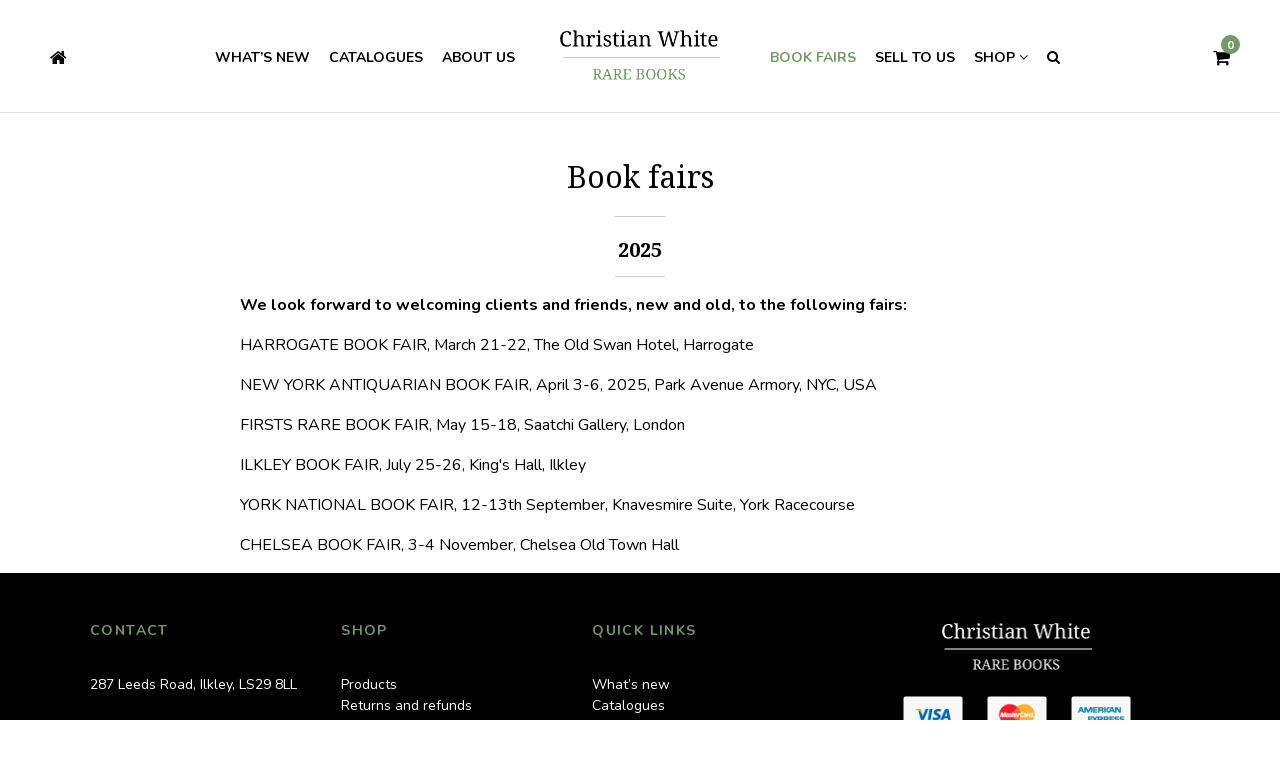

--- FILE ---
content_type: text/html; charset=UTF-8
request_url: https://www.christianwhiterarebooks.com/book-fairs
body_size: 1468
content:
<!DOCTYPE html>
<html class="no-js" lang="en">
   	<head>
 		<title>Book fairs | Christian White Rare Books</title>
 		<meta charset="utf-8" />
 		<meta name="description" content="Events that we will be attending." />
 		<link rel="shortcut icon" href="/assets/img/gui/favicon.ico" />
 		<meta name="viewport" content="width=device-width,initial-scale=1" />
 		<link href="//fonts.googleapis.com/css?family=Nunito:400,400italic,700,700italic,800,800italic|Noto+Serif:400,400italic,700,700italic" rel="stylesheet" type="text/css" data-noprefix="true" />
 		<link media="all" rel="stylesheet" type="text/css" href="/assets/css/core-min.css?v=1.0.0.747" />
				<link rel="canonical" href="https://www.christianwhiterarebooks.com/book-fairs" />
		   	</head>
   	<body class="book-fairs" data-site-v="1.0.0.747">
		<div class="mobile-menu">
			<!-- Populated by JS -->
		</div>
		<header>
			<div class="bar">
				<a class="home fa fa-home" href="/"></a>
				<a class="menu closed" href="#">
					<span class="closed fa fa-bars"></span>
					<span class="open fa fa-remove"></span>
				</a>
				<nav>
					<div class="first">
						<a href="/shop/pages/1?new=1">What’s new</a>
						<a href="/catalogues">Catalogues</a>
						<a href="/about-us">About us</a>
					</div>
					<a class="logo" href="/"><img src="/assets/img/gui/logo.png" alt="Christian White Rare Books" /></a>
					<div class="second">
						<a class="active" href="/book-fairs">Book fairs</a>
						<a href="/sell-to-us">Sell to us</a>
						<span class="drop-down">
							<a href="/shop/pages/1">Shop <span class="fa fa-angle-down"></span></a>
							<span class="child">
								<span class="container">
									<a href="/shop/pages/1"><strong>All</strong></a>
																											<a href="/shop/pages/1?type=Book">Book</a>
																											<a href="/shop/pages/1?type=Books">Books</a>
																											<a href="/shop/pages/1?type=Ephemera">Ephemera</a>
																											<a href="/shop/pages/1?type=Letter">Letter</a>
																											<a href="/shop/pages/1?type=Manuscript">Manuscript</a>
																											<a href="/shop/pages/1?type=Map">Map</a>
																											<a href="/shop/pages/1?type=Sketch%20Book">Sketch Book</a>
																											<a href="/shop/pages/1?type=Uncategorised">Uncategorised</a>
																	</span>
							</span>
						</span>
						<a class="fa fa-search lightbox inline" href="#search-lightbox"></a>
						<div class="mfp-hide overlay" id="search-lightbox">
							<h2>Search by keyword(s)</h2>
							<form action="/shop/pages/1" method="get">
								<input type="text" name="q" value="" />
								<button type="submit">SEARCH</button>
							</form>
						</div>
					</div>
				</nav>
				<a class="basket" href="/shop/basket">
					<span class="amount">0</span>
					<span class="fa fa-shopping-cart"></span>
				</a>
			</div>
			<div class="menu">
				<!-- Populated by JS -->
			</div>
		</header>
			<main>
				<h1>Book fairs</h1>
				<div class="intro">
<h3 class="txt-center"><strong>2025</strong></h3>

<p><strong>We look forward to welcoming clients and friends, new and old, to the following fairs:</strong></p>

<p>HARROGATE BOOK FAIR, March 21-22, The Old Swan Hotel, Harrogate</p>

<p>NEW YORK ANTIQUARIAN BOOK FAIR, April 3-6, 2025, Park Avenue Armory, NYC, USA</p>

<p>FIRSTS RARE BOOK FAIR, May 15-18, Saatchi Gallery, London</p>

<p>ILKLEY BOOK FAIR, July 25-26, King&#39;s Hall, Ilkley</p>

<p>YORK NATIONAL BOOK FAIR, 12-13th September, Knavesmire Suite, York Racecourse</p>

<p>CHELSEA BOOK FAIR, 3-4 November, Chelsea Old Town Hall</p>
				</div>
				<div class="fairs">
									</div>
			</main>
		<footer>
			<div class="content">
				<div class="panel">
					<h2>Contact</h2>
					287 Leeds Road, Ilkley, LS29 8LL<br />
					<br />
					<a href="tel:07811%20455398">07811 455398</a><br />
					<a href="mailto:info@christianwhiterarebooks.com">info@christianwhiterarebooks.com</a>
				</div>
				<div class="panel">
					<h2>Shop</h2>
					<a href="/shop/pages/1">Products</a><br />
					<a href="/shop/returns-and-refunds">Returns and refunds</a><br />
					<a href="/shop/delivery">Delivery</a>
				</div>
				<div class="panel">
					<h2>Quick links</h2>
					<a href="/shop/pages/1?new=1">What’s new</a><br />
					<a href="/catalogues">Catalogues</a><br />
					<a href="/about-us">About us</a><br />
					<a href="/book-fairs">Book fairs</a><br />
					<a href="/sell-to-us">Sell to us</a>
				</div>
				<div class="panel">
					<a class="logo" href="/"><img src="/assets/img/gui/logo.png" alt="Christian White Rare Books" /></a>
					<div class="cards">
						<img src="/assets/img/gui/icon-visa.png" alt="" />
						<img src="/assets/img/gui/icon-mastercard.png" alt="" />
						<img src="/assets/img/gui/icon-amex.png" alt="" />
					</div>
					<div class="legal">
						© 2026 Christian White Rare Books • 
						<a href="/terms">Terms</a> • 
						<a href="/privacy">Privacy</a>
					</div>
				</div>
			</div>
		</footer>
				<script src="/assets/js/core-min.js?v=1.0.0.747"></script>
			</body>
</html>


--- FILE ---
content_type: text/css
request_url: https://www.christianwhiterarebooks.com/assets/css/core-min.css?v=1.0.0.747
body_size: 14248
content:
@charset "UTF-8";/*! Generated on Wed Mar 16 2022 12:35:09 GMT+0000 (Greenwich Mean Time) v1.0.0.743 *//*!
 *
 * styles.css | Christian White Rare Books
 *
 * The main styles for the site
 *
 * This CSS file is used to style a site that is copyrighted. Using any of this
 * code in a way that infringes copyright of the site's design is prohibited.
 *
 */html{box-sizing:border-box}*,:after,:before{box-sizing:inherit}body{margin:0}img{border:none;width:auto;height:auto}article,aside,dialog,figcaption,figure,footer,header,hgroup,main,nav,section{display:block}table{border-collapse:collapse;border-spacing:0}body,form{margin:0}button,input[type=image],input[type=password],input[type=submit],input[type=text],textarea{-webkit-appearance:none;border-radius:0}button,input[type=submit],label{cursor:pointer}button,input[type=image],input[type=submit]{border:none}sup{font-size:.83em;vertical-align:super;line-height:0}a{cursor:pointer}input[type=search]{-webkit-appearance:textfield}input[type=search]::-webkit-search-decoration{-webkit-appearance:none}.txt-left{text-align:left}.txt-center{text-align:center}.txt-right{text-align:right}.txt-justify{text-align:justify}div.__cfh{position:absolute;left:-9999px}div[data-cubed-form-inner]{display:none}form.generic-ajax-form.cubed-form-submitting{opacity:.5;pointer-events:none}form.generic-ajax-form div.error,form.generic-ajax-form div.errors{display:none}form.generic-ajax-form.cubed-form-error div.error,form.generic-ajax-form.cubed-form-error div.errors{display:inline-block;color:#ef5221}form.generic-ajax-form.cubed-form-error div.errors{display:block}form.generic-ajax-form div.cubed-form-required span.label:after{color:#ef5221;content:'*'}/*!
 *  Font Awesome 4.5.0 by @davegandy - http://fontawesome.io - @fontawesome
 *  License - http://fontawesome.io/license (Font: SIL OFL 1.1, CSS: MIT License)
 */@font-face{font-family:FontAwesome;src:url(/assets/fonts/font-awesome/fontawesome-webfont.eot?v=4.5.0);src:url(/assets/fonts/font-awesome/fontawesome-webfont.eot?#iefix&v=4.5.0) format("embedded-opentype"),url(/assets/fonts/font-awesome/fontawesome-webfont.woff2?v=4.5.0) format("woff2"),url(/assets/fonts/font-awesome/fontawesome-webfont.woff?v=4.5.0) format("woff"),url(/assets/fonts/font-awesome/fontawesome-webfont.ttf?v=4.5.0) format("truetype"),url(/assets/fonts/font-awesome/fontawesome-webfont.svg?v=4.5.0#fontawesomeregular) format("svg");font-weight:400!important;font-style:normal!important}.fa{display:inline-block;font-family:FontAwesome;font-weight:400!important;font-style:normal!important;text-rendering:auto;-webkit-font-smoothing:antialiased;-moz-osx-font-smoothing:grayscale}.fa-lg{font-size:1.33333333em;line-height:.75em;vertical-align:-15%}.fa-2x{font-size:2em}.fa-3x{font-size:3em}.fa-4x{font-size:4em}.fa-5x{font-size:5em}.fa-fw{width:1.28571429em;text-align:center}.fa-ul{padding-left:0;margin-left:2.14285714em;list-style-type:none}.fa-ul>li{position:relative}.fa-li{position:absolute;left:-2.14285714em;width:2.14285714em;top:.14285714em;text-align:center}.fa-li.fa-lg{left:-1.85714286em}.fa-border{padding:.2em .25em .15em;border:solid .08em #eee;border-radius:.1em}.fa-pull-left{float:left}.fa-pull-right{float:right}.fa.fa-pull-left{margin-right:.3em}.fa.fa-pull-right{margin-left:.3em}.pull-right{float:right}.pull-left{float:left}.fa.pull-left{margin-right:.3em}.fa.pull-right{margin-left:.3em}.fa-spin{-webkit-animation:fa-spin 2s infinite linear;animation:fa-spin 2s infinite linear}.fa-pulse{-webkit-animation:fa-spin 1s infinite steps(8);animation:fa-spin 1s infinite steps(8)}@-webkit-keyframes fa-spin{0%{-webkit-transform:rotate(0);transform:rotate(0)}100%{-webkit-transform:rotate(359deg);transform:rotate(359deg)}}@keyframes fa-spin{0%{-webkit-transform:rotate(0);transform:rotate(0)}100%{-webkit-transform:rotate(359deg);transform:rotate(359deg)}}.fa-rotate-90{filter:progid:DXImageTransform.Microsoft.BasicImage(rotation=1);-webkit-transform:rotate(90deg);-ms-transform:rotate(90deg);transform:rotate(90deg)}.fa-rotate-180{filter:progid:DXImageTransform.Microsoft.BasicImage(rotation=2);-webkit-transform:rotate(180deg);-ms-transform:rotate(180deg);transform:rotate(180deg)}.fa-rotate-270{filter:progid:DXImageTransform.Microsoft.BasicImage(rotation=3);-webkit-transform:rotate(270deg);-ms-transform:rotate(270deg);transform:rotate(270deg)}.fa-flip-horizontal{filter:progid:DXImageTransform.Microsoft.BasicImage(rotation=0, mirror=1);-webkit-transform:scale(-1,1);-ms-transform:scale(-1,1);transform:scale(-1,1)}.fa-flip-vertical{filter:progid:DXImageTransform.Microsoft.BasicImage(rotation=2, mirror=1);-webkit-transform:scale(1,-1);-ms-transform:scale(1,-1);transform:scale(1,-1)}:root .fa-flip-horizontal,:root .fa-flip-vertical,:root .fa-rotate-180,:root .fa-rotate-270,:root .fa-rotate-90{filter:none}.fa-stack{position:relative;display:inline-block;width:2em;height:2em;line-height:2em;vertical-align:middle}.fa-stack-1x,.fa-stack-2x{position:absolute;left:0;width:100%;text-align:center}.fa-stack-1x{line-height:inherit}.fa-stack-2x{font-size:2em}.fa-inverse{color:#fff}.fa-glass:before{content:"\f000"}.fa-music:before{content:"\f001"}.fa-search:before{content:"\f002"}.fa-envelope-o:before{content:"\f003"}.fa-heart:before{content:"\f004"}.fa-star:before{content:"\f005"}.fa-star-o:before{content:"\f006"}.fa-user:before{content:"\f007"}.fa-film:before{content:"\f008"}.fa-th-large:before{content:"\f009"}.fa-th:before{content:"\f00a"}.fa-th-list:before{content:"\f00b"}.fa-check:before{content:"\f00c"}.fa-close:before,.fa-remove:before,.fa-times:before{content:"\f00d"}.fa-search-plus:before{content:"\f00e"}.fa-search-minus:before{content:"\f010"}.fa-power-off:before{content:"\f011"}.fa-signal:before{content:"\f012"}.fa-cog:before,.fa-gear:before{content:"\f013"}.fa-trash-o:before{content:"\f014"}.fa-home:before{content:"\f015"}.fa-file-o:before{content:"\f016"}.fa-clock-o:before{content:"\f017"}.fa-road:before{content:"\f018"}.fa-download:before{content:"\f019"}.fa-arrow-circle-o-down:before{content:"\f01a"}.fa-arrow-circle-o-up:before{content:"\f01b"}.fa-inbox:before{content:"\f01c"}.fa-play-circle-o:before{content:"\f01d"}.fa-repeat:before,.fa-rotate-right:before{content:"\f01e"}.fa-refresh:before{content:"\f021"}.fa-list-alt:before{content:"\f022"}.fa-lock:before{content:"\f023"}.fa-flag:before{content:"\f024"}.fa-headphones:before{content:"\f025"}.fa-volume-off:before{content:"\f026"}.fa-volume-down:before{content:"\f027"}.fa-volume-up:before{content:"\f028"}.fa-qrcode:before{content:"\f029"}.fa-barcode:before{content:"\f02a"}.fa-tag:before{content:"\f02b"}.fa-tags:before{content:"\f02c"}.fa-book:before{content:"\f02d"}.fa-bookmark:before{content:"\f02e"}.fa-print:before{content:"\f02f"}.fa-camera:before{content:"\f030"}.fa-font:before{content:"\f031"}.fa-bold:before{content:"\f032"}.fa-italic:before{content:"\f033"}.fa-text-height:before{content:"\f034"}.fa-text-width:before{content:"\f035"}.fa-align-left:before{content:"\f036"}.fa-align-center:before{content:"\f037"}.fa-align-right:before{content:"\f038"}.fa-align-justify:before{content:"\f039"}.fa-list:before{content:"\f03a"}.fa-dedent:before,.fa-outdent:before{content:"\f03b"}.fa-indent:before{content:"\f03c"}.fa-video-camera:before{content:"\f03d"}.fa-image:before,.fa-photo:before,.fa-picture-o:before{content:"\f03e"}.fa-pencil:before{content:"\f040"}.fa-map-marker:before{content:"\f041"}.fa-adjust:before{content:"\f042"}.fa-tint:before{content:"\f043"}.fa-edit:before,.fa-pencil-square-o:before{content:"\f044"}.fa-share-square-o:before{content:"\f045"}.fa-check-square-o:before{content:"\f046"}.fa-arrows:before{content:"\f047"}.fa-step-backward:before{content:"\f048"}.fa-fast-backward:before{content:"\f049"}.fa-backward:before{content:"\f04a"}.fa-play:before{content:"\f04b"}.fa-pause:before{content:"\f04c"}.fa-stop:before{content:"\f04d"}.fa-forward:before{content:"\f04e"}.fa-fast-forward:before{content:"\f050"}.fa-step-forward:before{content:"\f051"}.fa-eject:before{content:"\f052"}.fa-chevron-left:before{content:"\f053"}.fa-chevron-right:before{content:"\f054"}.fa-plus-circle:before{content:"\f055"}.fa-minus-circle:before{content:"\f056"}.fa-times-circle:before{content:"\f057"}.fa-check-circle:before{content:"\f058"}.fa-question-circle:before{content:"\f059"}.fa-info-circle:before{content:"\f05a"}.fa-crosshairs:before{content:"\f05b"}.fa-times-circle-o:before{content:"\f05c"}.fa-check-circle-o:before{content:"\f05d"}.fa-ban:before{content:"\f05e"}.fa-arrow-left:before{content:"\f060"}.fa-arrow-right:before{content:"\f061"}.fa-arrow-up:before{content:"\f062"}.fa-arrow-down:before{content:"\f063"}.fa-mail-forward:before,.fa-share:before{content:"\f064"}.fa-expand:before{content:"\f065"}.fa-compress:before{content:"\f066"}.fa-plus:before{content:"\f067"}.fa-minus:before{content:"\f068"}.fa-asterisk:before{content:"\f069"}.fa-exclamation-circle:before{content:"\f06a"}.fa-gift:before{content:"\f06b"}.fa-leaf:before{content:"\f06c"}.fa-fire:before{content:"\f06d"}.fa-eye:before{content:"\f06e"}.fa-eye-slash:before{content:"\f070"}.fa-exclamation-triangle:before,.fa-warning:before{content:"\f071"}.fa-plane:before{content:"\f072"}.fa-calendar:before{content:"\f073"}.fa-random:before{content:"\f074"}.fa-comment:before{content:"\f075"}.fa-magnet:before{content:"\f076"}.fa-chevron-up:before{content:"\f077"}.fa-chevron-down:before{content:"\f078"}.fa-retweet:before{content:"\f079"}.fa-shopping-cart:before{content:"\f07a"}.fa-folder:before{content:"\f07b"}.fa-folder-open:before{content:"\f07c"}.fa-arrows-v:before{content:"\f07d"}.fa-arrows-h:before{content:"\f07e"}.fa-bar-chart-o:before,.fa-bar-chart:before{content:"\f080"}.fa-twitter-square:before{content:"\f081"}.fa-facebook-square:before{content:"\f082"}.fa-camera-retro:before{content:"\f083"}.fa-key:before{content:"\f084"}.fa-cogs:before,.fa-gears:before{content:"\f085"}.fa-comments:before{content:"\f086"}.fa-thumbs-o-up:before{content:"\f087"}.fa-thumbs-o-down:before{content:"\f088"}.fa-star-half:before{content:"\f089"}.fa-heart-o:before{content:"\f08a"}.fa-sign-out:before{content:"\f08b"}.fa-linkedin-square:before{content:"\f08c"}.fa-thumb-tack:before{content:"\f08d"}.fa-external-link:before{content:"\f08e"}.fa-sign-in:before{content:"\f090"}.fa-trophy:before{content:"\f091"}.fa-github-square:before{content:"\f092"}.fa-upload:before{content:"\f093"}.fa-lemon-o:before{content:"\f094"}.fa-phone:before{content:"\f095"}.fa-square-o:before{content:"\f096"}.fa-bookmark-o:before{content:"\f097"}.fa-phone-square:before{content:"\f098"}.fa-twitter:before{content:"\f099"}.fa-facebook-f:before,.fa-facebook:before{content:"\f09a"}.fa-github:before{content:"\f09b"}.fa-unlock:before{content:"\f09c"}.fa-credit-card:before{content:"\f09d"}.fa-feed:before,.fa-rss:before{content:"\f09e"}.fa-hdd-o:before{content:"\f0a0"}.fa-bullhorn:before{content:"\f0a1"}.fa-bell:before{content:"\f0f3"}.fa-certificate:before{content:"\f0a3"}.fa-hand-o-right:before{content:"\f0a4"}.fa-hand-o-left:before{content:"\f0a5"}.fa-hand-o-up:before{content:"\f0a6"}.fa-hand-o-down:before{content:"\f0a7"}.fa-arrow-circle-left:before{content:"\f0a8"}.fa-arrow-circle-right:before{content:"\f0a9"}.fa-arrow-circle-up:before{content:"\f0aa"}.fa-arrow-circle-down:before{content:"\f0ab"}.fa-globe:before{content:"\f0ac"}.fa-wrench:before{content:"\f0ad"}.fa-tasks:before{content:"\f0ae"}.fa-filter:before{content:"\f0b0"}.fa-briefcase:before{content:"\f0b1"}.fa-arrows-alt:before{content:"\f0b2"}.fa-group:before,.fa-users:before{content:"\f0c0"}.fa-chain:before,.fa-link:before{content:"\f0c1"}.fa-cloud:before{content:"\f0c2"}.fa-flask:before{content:"\f0c3"}.fa-cut:before,.fa-scissors:before{content:"\f0c4"}.fa-copy:before,.fa-files-o:before{content:"\f0c5"}.fa-paperclip:before{content:"\f0c6"}.fa-floppy-o:before,.fa-save:before{content:"\f0c7"}.fa-square:before{content:"\f0c8"}.fa-bars:before,.fa-navicon:before,.fa-reorder:before{content:"\f0c9"}.fa-list-ul:before{content:"\f0ca"}.fa-list-ol:before{content:"\f0cb"}.fa-strikethrough:before{content:"\f0cc"}.fa-underline:before{content:"\f0cd"}.fa-table:before{content:"\f0ce"}.fa-magic:before{content:"\f0d0"}.fa-truck:before{content:"\f0d1"}.fa-pinterest:before{content:"\f0d2"}.fa-pinterest-square:before{content:"\f0d3"}.fa-google-plus-square:before{content:"\f0d4"}.fa-google-plus:before{content:"\f0d5"}.fa-money:before{content:"\f0d6"}.fa-caret-down:before{content:"\f0d7"}.fa-caret-up:before{content:"\f0d8"}.fa-caret-left:before{content:"\f0d9"}.fa-caret-right:before{content:"\f0da"}.fa-columns:before{content:"\f0db"}.fa-sort:before,.fa-unsorted:before{content:"\f0dc"}.fa-sort-desc:before,.fa-sort-down:before{content:"\f0dd"}.fa-sort-asc:before,.fa-sort-up:before{content:"\f0de"}.fa-envelope:before{content:"\f0e0"}.fa-linkedin:before{content:"\f0e1"}.fa-rotate-left:before,.fa-undo:before{content:"\f0e2"}.fa-gavel:before,.fa-legal:before{content:"\f0e3"}.fa-dashboard:before,.fa-tachometer:before{content:"\f0e4"}.fa-comment-o:before{content:"\f0e5"}.fa-comments-o:before{content:"\f0e6"}.fa-bolt:before,.fa-flash:before{content:"\f0e7"}.fa-sitemap:before{content:"\f0e8"}.fa-umbrella:before{content:"\f0e9"}.fa-clipboard:before,.fa-paste:before{content:"\f0ea"}.fa-lightbulb-o:before{content:"\f0eb"}.fa-exchange:before{content:"\f0ec"}.fa-cloud-download:before{content:"\f0ed"}.fa-cloud-upload:before{content:"\f0ee"}.fa-user-md:before{content:"\f0f0"}.fa-stethoscope:before{content:"\f0f1"}.fa-suitcase:before{content:"\f0f2"}.fa-bell-o:before{content:"\f0a2"}.fa-coffee:before{content:"\f0f4"}.fa-cutlery:before{content:"\f0f5"}.fa-file-text-o:before{content:"\f0f6"}.fa-building-o:before{content:"\f0f7"}.fa-hospital-o:before{content:"\f0f8"}.fa-ambulance:before{content:"\f0f9"}.fa-medkit:before{content:"\f0fa"}.fa-fighter-jet:before{content:"\f0fb"}.fa-beer:before{content:"\f0fc"}.fa-h-square:before{content:"\f0fd"}.fa-plus-square:before{content:"\f0fe"}.fa-angle-double-left:before{content:"\f100"}.fa-angle-double-right:before{content:"\f101"}.fa-angle-double-up:before{content:"\f102"}.fa-angle-double-down:before{content:"\f103"}.fa-angle-left:before{content:"\f104"}.fa-angle-right:before{content:"\f105"}.fa-angle-up:before{content:"\f106"}.fa-angle-down:before{content:"\f107"}.fa-desktop:before{content:"\f108"}.fa-laptop:before{content:"\f109"}.fa-tablet:before{content:"\f10a"}.fa-mobile-phone:before,.fa-mobile:before{content:"\f10b"}.fa-circle-o:before{content:"\f10c"}.fa-quote-left:before{content:"\f10d"}.fa-quote-right:before{content:"\f10e"}.fa-spinner:before{content:"\f110"}.fa-circle:before{content:"\f111"}.fa-mail-reply:before,.fa-reply:before{content:"\f112"}.fa-github-alt:before{content:"\f113"}.fa-folder-o:before{content:"\f114"}.fa-folder-open-o:before{content:"\f115"}.fa-smile-o:before{content:"\f118"}.fa-frown-o:before{content:"\f119"}.fa-meh-o:before{content:"\f11a"}.fa-gamepad:before{content:"\f11b"}.fa-keyboard-o:before{content:"\f11c"}.fa-flag-o:before{content:"\f11d"}.fa-flag-checkered:before{content:"\f11e"}.fa-terminal:before{content:"\f120"}.fa-code:before{content:"\f121"}.fa-mail-reply-all:before,.fa-reply-all:before{content:"\f122"}.fa-star-half-empty:before,.fa-star-half-full:before,.fa-star-half-o:before{content:"\f123"}.fa-location-arrow:before{content:"\f124"}.fa-crop:before{content:"\f125"}.fa-code-fork:before{content:"\f126"}.fa-chain-broken:before,.fa-unlink:before{content:"\f127"}.fa-question:before{content:"\f128"}.fa-info:before{content:"\f129"}.fa-exclamation:before{content:"\f12a"}.fa-superscript:before{content:"\f12b"}.fa-subscript:before{content:"\f12c"}.fa-eraser:before{content:"\f12d"}.fa-puzzle-piece:before{content:"\f12e"}.fa-microphone:before{content:"\f130"}.fa-microphone-slash:before{content:"\f131"}.fa-shield:before{content:"\f132"}.fa-calendar-o:before{content:"\f133"}.fa-fire-extinguisher:before{content:"\f134"}.fa-rocket:before{content:"\f135"}.fa-maxcdn:before{content:"\f136"}.fa-chevron-circle-left:before{content:"\f137"}.fa-chevron-circle-right:before{content:"\f138"}.fa-chevron-circle-up:before{content:"\f139"}.fa-chevron-circle-down:before{content:"\f13a"}.fa-html5:before{content:"\f13b"}.fa-css3:before{content:"\f13c"}.fa-anchor:before{content:"\f13d"}.fa-unlock-alt:before{content:"\f13e"}.fa-bullseye:before{content:"\f140"}.fa-ellipsis-h:before{content:"\f141"}.fa-ellipsis-v:before{content:"\f142"}.fa-rss-square:before{content:"\f143"}.fa-play-circle:before{content:"\f144"}.fa-ticket:before{content:"\f145"}.fa-minus-square:before{content:"\f146"}.fa-minus-square-o:before{content:"\f147"}.fa-level-up:before{content:"\f148"}.fa-level-down:before{content:"\f149"}.fa-check-square:before{content:"\f14a"}.fa-pencil-square:before{content:"\f14b"}.fa-external-link-square:before{content:"\f14c"}.fa-share-square:before{content:"\f14d"}.fa-compass:before{content:"\f14e"}.fa-caret-square-o-down:before,.fa-toggle-down:before{content:"\f150"}.fa-caret-square-o-up:before,.fa-toggle-up:before{content:"\f151"}.fa-caret-square-o-right:before,.fa-toggle-right:before{content:"\f152"}.fa-eur:before,.fa-euro:before{content:"\f153"}.fa-gbp:before{content:"\f154"}.fa-dollar:before,.fa-usd:before{content:"\f155"}.fa-inr:before,.fa-rupee:before{content:"\f156"}.fa-cny:before,.fa-jpy:before,.fa-rmb:before,.fa-yen:before{content:"\f157"}.fa-rouble:before,.fa-rub:before,.fa-ruble:before{content:"\f158"}.fa-krw:before,.fa-won:before{content:"\f159"}.fa-bitcoin:before,.fa-btc:before{content:"\f15a"}.fa-file:before{content:"\f15b"}.fa-file-text:before{content:"\f15c"}.fa-sort-alpha-asc:before{content:"\f15d"}.fa-sort-alpha-desc:before{content:"\f15e"}.fa-sort-amount-asc:before{content:"\f160"}.fa-sort-amount-desc:before{content:"\f161"}.fa-sort-numeric-asc:before{content:"\f162"}.fa-sort-numeric-desc:before{content:"\f163"}.fa-thumbs-up:before{content:"\f164"}.fa-thumbs-down:before{content:"\f165"}.fa-youtube-square:before{content:"\f166"}.fa-youtube:before{content:"\f167"}.fa-xing:before{content:"\f168"}.fa-xing-square:before{content:"\f169"}.fa-youtube-play:before{content:"\f16a"}.fa-dropbox:before{content:"\f16b"}.fa-stack-overflow:before{content:"\f16c"}.fa-instagram:before{content:"\f16d"}.fa-flickr:before{content:"\f16e"}.fa-adn:before{content:"\f170"}.fa-bitbucket:before{content:"\f171"}.fa-bitbucket-square:before{content:"\f172"}.fa-tumblr:before{content:"\f173"}.fa-tumblr-square:before{content:"\f174"}.fa-long-arrow-down:before{content:"\f175"}.fa-long-arrow-up:before{content:"\f176"}.fa-long-arrow-left:before{content:"\f177"}.fa-long-arrow-right:before{content:"\f178"}.fa-apple:before{content:"\f179"}.fa-windows:before{content:"\f17a"}.fa-android:before{content:"\f17b"}.fa-linux:before{content:"\f17c"}.fa-dribbble:before{content:"\f17d"}.fa-skype:before{content:"\f17e"}.fa-foursquare:before{content:"\f180"}.fa-trello:before{content:"\f181"}.fa-female:before{content:"\f182"}.fa-male:before{content:"\f183"}.fa-gittip:before,.fa-gratipay:before{content:"\f184"}.fa-sun-o:before{content:"\f185"}.fa-moon-o:before{content:"\f186"}.fa-archive:before{content:"\f187"}.fa-bug:before{content:"\f188"}.fa-vk:before{content:"\f189"}.fa-weibo:before{content:"\f18a"}.fa-renren:before{content:"\f18b"}.fa-pagelines:before{content:"\f18c"}.fa-stack-exchange:before{content:"\f18d"}.fa-arrow-circle-o-right:before{content:"\f18e"}.fa-arrow-circle-o-left:before{content:"\f190"}.fa-caret-square-o-left:before,.fa-toggle-left:before{content:"\f191"}.fa-dot-circle-o:before{content:"\f192"}.fa-wheelchair:before{content:"\f193"}.fa-vimeo-square:before{content:"\f194"}.fa-try:before,.fa-turkish-lira:before{content:"\f195"}.fa-plus-square-o:before{content:"\f196"}.fa-space-shuttle:before{content:"\f197"}.fa-slack:before{content:"\f198"}.fa-envelope-square:before{content:"\f199"}.fa-wordpress:before{content:"\f19a"}.fa-openid:before{content:"\f19b"}.fa-bank:before,.fa-institution:before,.fa-university:before{content:"\f19c"}.fa-graduation-cap:before,.fa-mortar-board:before{content:"\f19d"}.fa-yahoo:before{content:"\f19e"}.fa-google:before{content:"\f1a0"}.fa-reddit:before{content:"\f1a1"}.fa-reddit-square:before{content:"\f1a2"}.fa-stumbleupon-circle:before{content:"\f1a3"}.fa-stumbleupon:before{content:"\f1a4"}.fa-delicious:before{content:"\f1a5"}.fa-digg:before{content:"\f1a6"}.fa-pied-piper:before{content:"\f1a7"}.fa-pied-piper-alt:before{content:"\f1a8"}.fa-drupal:before{content:"\f1a9"}.fa-joomla:before{content:"\f1aa"}.fa-language:before{content:"\f1ab"}.fa-fax:before{content:"\f1ac"}.fa-building:before{content:"\f1ad"}.fa-child:before{content:"\f1ae"}.fa-paw:before{content:"\f1b0"}.fa-spoon:before{content:"\f1b1"}.fa-cube:before{content:"\f1b2"}.fa-cubes:before{content:"\f1b3"}.fa-behance:before{content:"\f1b4"}.fa-behance-square:before{content:"\f1b5"}.fa-steam:before{content:"\f1b6"}.fa-steam-square:before{content:"\f1b7"}.fa-recycle:before{content:"\f1b8"}.fa-automobile:before,.fa-car:before{content:"\f1b9"}.fa-cab:before,.fa-taxi:before{content:"\f1ba"}.fa-tree:before{content:"\f1bb"}.fa-spotify:before{content:"\f1bc"}.fa-deviantart:before{content:"\f1bd"}.fa-soundcloud:before{content:"\f1be"}.fa-database:before{content:"\f1c0"}.fa-file-pdf-o:before{content:"\f1c1"}.fa-file-word-o:before{content:"\f1c2"}.fa-file-excel-o:before{content:"\f1c3"}.fa-file-powerpoint-o:before{content:"\f1c4"}.fa-file-image-o:before,.fa-file-photo-o:before,.fa-file-picture-o:before{content:"\f1c5"}.fa-file-archive-o:before,.fa-file-zip-o:before{content:"\f1c6"}.fa-file-audio-o:before,.fa-file-sound-o:before{content:"\f1c7"}.fa-file-movie-o:before,.fa-file-video-o:before{content:"\f1c8"}.fa-file-code-o:before{content:"\f1c9"}.fa-vine:before{content:"\f1ca"}.fa-codepen:before{content:"\f1cb"}.fa-jsfiddle:before{content:"\f1cc"}.fa-life-bouy:before,.fa-life-buoy:before,.fa-life-ring:before,.fa-life-saver:before,.fa-support:before{content:"\f1cd"}.fa-circle-o-notch:before{content:"\f1ce"}.fa-ra:before,.fa-rebel:before{content:"\f1d0"}.fa-empire:before,.fa-ge:before{content:"\f1d1"}.fa-git-square:before{content:"\f1d2"}.fa-git:before{content:"\f1d3"}.fa-hacker-news:before,.fa-y-combinator-square:before,.fa-yc-square:before{content:"\f1d4"}.fa-tencent-weibo:before{content:"\f1d5"}.fa-qq:before{content:"\f1d6"}.fa-wechat:before,.fa-weixin:before{content:"\f1d7"}.fa-paper-plane:before,.fa-send:before{content:"\f1d8"}.fa-paper-plane-o:before,.fa-send-o:before{content:"\f1d9"}.fa-history:before{content:"\f1da"}.fa-circle-thin:before{content:"\f1db"}.fa-header:before{content:"\f1dc"}.fa-paragraph:before{content:"\f1dd"}.fa-sliders:before{content:"\f1de"}.fa-share-alt:before{content:"\f1e0"}.fa-share-alt-square:before{content:"\f1e1"}.fa-bomb:before{content:"\f1e2"}.fa-futbol-o:before,.fa-soccer-ball-o:before{content:"\f1e3"}.fa-tty:before{content:"\f1e4"}.fa-binoculars:before{content:"\f1e5"}.fa-plug:before{content:"\f1e6"}.fa-slideshare:before{content:"\f1e7"}.fa-twitch:before{content:"\f1e8"}.fa-yelp:before{content:"\f1e9"}.fa-newspaper-o:before{content:"\f1ea"}.fa-wifi:before{content:"\f1eb"}.fa-calculator:before{content:"\f1ec"}.fa-paypal:before{content:"\f1ed"}.fa-google-wallet:before{content:"\f1ee"}.fa-cc-visa:before{content:"\f1f0"}.fa-cc-mastercard:before{content:"\f1f1"}.fa-cc-discover:before{content:"\f1f2"}.fa-cc-amex:before{content:"\f1f3"}.fa-cc-paypal:before{content:"\f1f4"}.fa-cc-stripe:before{content:"\f1f5"}.fa-bell-slash:before{content:"\f1f6"}.fa-bell-slash-o:before{content:"\f1f7"}.fa-trash:before{content:"\f1f8"}.fa-copyright:before{content:"\f1f9"}.fa-at:before{content:"\f1fa"}.fa-eyedropper:before{content:"\f1fb"}.fa-paint-brush:before{content:"\f1fc"}.fa-birthday-cake:before{content:"\f1fd"}.fa-area-chart:before{content:"\f1fe"}.fa-pie-chart:before{content:"\f200"}.fa-line-chart:before{content:"\f201"}.fa-lastfm:before{content:"\f202"}.fa-lastfm-square:before{content:"\f203"}.fa-toggle-off:before{content:"\f204"}.fa-toggle-on:before{content:"\f205"}.fa-bicycle:before{content:"\f206"}.fa-bus:before{content:"\f207"}.fa-ioxhost:before{content:"\f208"}.fa-angellist:before{content:"\f209"}.fa-cc:before{content:"\f20a"}.fa-ils:before,.fa-shekel:before,.fa-sheqel:before{content:"\f20b"}.fa-meanpath:before{content:"\f20c"}.fa-buysellads:before{content:"\f20d"}.fa-connectdevelop:before{content:"\f20e"}.fa-dashcube:before{content:"\f210"}.fa-forumbee:before{content:"\f211"}.fa-leanpub:before{content:"\f212"}.fa-sellsy:before{content:"\f213"}.fa-shirtsinbulk:before{content:"\f214"}.fa-simplybuilt:before{content:"\f215"}.fa-skyatlas:before{content:"\f216"}.fa-cart-plus:before{content:"\f217"}.fa-cart-arrow-down:before{content:"\f218"}.fa-diamond:before{content:"\f219"}.fa-ship:before{content:"\f21a"}.fa-user-secret:before{content:"\f21b"}.fa-motorcycle:before{content:"\f21c"}.fa-street-view:before{content:"\f21d"}.fa-heartbeat:before{content:"\f21e"}.fa-venus:before{content:"\f221"}.fa-mars:before{content:"\f222"}.fa-mercury:before{content:"\f223"}.fa-intersex:before,.fa-transgender:before{content:"\f224"}.fa-transgender-alt:before{content:"\f225"}.fa-venus-double:before{content:"\f226"}.fa-mars-double:before{content:"\f227"}.fa-venus-mars:before{content:"\f228"}.fa-mars-stroke:before{content:"\f229"}.fa-mars-stroke-v:before{content:"\f22a"}.fa-mars-stroke-h:before{content:"\f22b"}.fa-neuter:before{content:"\f22c"}.fa-genderless:before{content:"\f22d"}.fa-facebook-official:before{content:"\f230"}.fa-pinterest-p:before{content:"\f231"}.fa-whatsapp:before{content:"\f232"}.fa-server:before{content:"\f233"}.fa-user-plus:before{content:"\f234"}.fa-user-times:before{content:"\f235"}.fa-bed:before,.fa-hotel:before{content:"\f236"}.fa-viacoin:before{content:"\f237"}.fa-train:before{content:"\f238"}.fa-subway:before{content:"\f239"}.fa-medium:before{content:"\f23a"}.fa-y-combinator:before,.fa-yc:before{content:"\f23b"}.fa-optin-monster:before{content:"\f23c"}.fa-opencart:before{content:"\f23d"}.fa-expeditedssl:before{content:"\f23e"}.fa-battery-4:before,.fa-battery-full:before{content:"\f240"}.fa-battery-3:before,.fa-battery-three-quarters:before{content:"\f241"}.fa-battery-2:before,.fa-battery-half:before{content:"\f242"}.fa-battery-1:before,.fa-battery-quarter:before{content:"\f243"}.fa-battery-0:before,.fa-battery-empty:before{content:"\f244"}.fa-mouse-pointer:before{content:"\f245"}.fa-i-cursor:before{content:"\f246"}.fa-object-group:before{content:"\f247"}.fa-object-ungroup:before{content:"\f248"}.fa-sticky-note:before{content:"\f249"}.fa-sticky-note-o:before{content:"\f24a"}.fa-cc-jcb:before{content:"\f24b"}.fa-cc-diners-club:before{content:"\f24c"}.fa-clone:before{content:"\f24d"}.fa-balance-scale:before{content:"\f24e"}.fa-hourglass-o:before{content:"\f250"}.fa-hourglass-1:before,.fa-hourglass-start:before{content:"\f251"}.fa-hourglass-2:before,.fa-hourglass-half:before{content:"\f252"}.fa-hourglass-3:before,.fa-hourglass-end:before{content:"\f253"}.fa-hourglass:before{content:"\f254"}.fa-hand-grab-o:before,.fa-hand-rock-o:before{content:"\f255"}.fa-hand-paper-o:before,.fa-hand-stop-o:before{content:"\f256"}.fa-hand-scissors-o:before{content:"\f257"}.fa-hand-lizard-o:before{content:"\f258"}.fa-hand-spock-o:before{content:"\f259"}.fa-hand-pointer-o:before{content:"\f25a"}.fa-hand-peace-o:before{content:"\f25b"}.fa-trademark:before{content:"\f25c"}.fa-registered:before{content:"\f25d"}.fa-creative-commons:before{content:"\f25e"}.fa-gg:before{content:"\f260"}.fa-gg-circle:before{content:"\f261"}.fa-tripadvisor:before{content:"\f262"}.fa-odnoklassniki:before{content:"\f263"}.fa-odnoklassniki-square:before{content:"\f264"}.fa-get-pocket:before{content:"\f265"}.fa-wikipedia-w:before{content:"\f266"}.fa-safari:before{content:"\f267"}.fa-chrome:before{content:"\f268"}.fa-firefox:before{content:"\f269"}.fa-opera:before{content:"\f26a"}.fa-internet-explorer:before{content:"\f26b"}.fa-television:before,.fa-tv:before{content:"\f26c"}.fa-contao:before{content:"\f26d"}.fa-500px:before{content:"\f26e"}.fa-amazon:before{content:"\f270"}.fa-calendar-plus-o:before{content:"\f271"}.fa-calendar-minus-o:before{content:"\f272"}.fa-calendar-times-o:before{content:"\f273"}.fa-calendar-check-o:before{content:"\f274"}.fa-industry:before{content:"\f275"}.fa-map-pin:before{content:"\f276"}.fa-map-signs:before{content:"\f277"}.fa-map-o:before{content:"\f278"}.fa-map:before{content:"\f279"}.fa-commenting:before{content:"\f27a"}.fa-commenting-o:before{content:"\f27b"}.fa-houzz:before{content:"\f27c"}.fa-vimeo:before{content:"\f27d"}.fa-black-tie:before{content:"\f27e"}.fa-fonticons:before{content:"\f280"}.fa-reddit-alien:before{content:"\f281"}.fa-edge:before{content:"\f282"}.fa-credit-card-alt:before{content:"\f283"}.fa-codiepie:before{content:"\f284"}.fa-modx:before{content:"\f285"}.fa-fort-awesome:before{content:"\f286"}.fa-usb:before{content:"\f287"}.fa-product-hunt:before{content:"\f288"}.fa-mixcloud:before{content:"\f289"}.fa-scribd:before{content:"\f28a"}.fa-pause-circle:before{content:"\f28b"}.fa-pause-circle-o:before{content:"\f28c"}.fa-stop-circle:before{content:"\f28d"}.fa-stop-circle-o:before{content:"\f28e"}.fa-shopping-bag:before{content:"\f290"}.fa-shopping-basket:before{content:"\f291"}.fa-hashtag:before{content:"\f292"}.fa-bluetooth:before{content:"\f293"}.fa-bluetooth-b:before{content:"\f294"}.fa-percent:before{content:"\f295"}.mfp-bg{top:0;left:0;width:100%;height:100%;z-index:1042;overflow:hidden;position:fixed;background:#000;opacity:.9!important}.mfp-wrap{top:0;left:0;width:100%;height:100%;z-index:1043;position:fixed;outline:0!important;-webkit-backface-visibility:hidden}.mfp-container{text-align:center;position:fixed;width:100%;height:100%;left:0;top:0;padding:0 8px;box-sizing:border-box}.mfp-container:before{content:'';display:inline-block;height:100%;vertical-align:middle}.mfp-align-top .mfp-container:before{display:none}.mfp-content{position:relative;display:inline-block;vertical-align:middle;margin:0 auto;text-align:left;max-height:100%;overflow:none;z-index:1045}.mfp-ajax-holder .mfp-content,.mfp-inline-holder .mfp-content{width:100%;cursor:auto}.mfp-ajax-cur{cursor:progress}.mfp-zoom-out-cur,.mfp-zoom-out-cur .mfp-image-holder .mfp-close{cursor:-moz-zoom-out;cursor:-webkit-zoom-out;cursor:zoom-out}.mfp-zoom{cursor:pointer;cursor:-webkit-zoom-in;cursor:-moz-zoom-in;cursor:zoom-in}.mfp-auto-cursor .mfp-content{cursor:auto}.mfp-arrow,.mfp-close,.mfp-counter,.mfp-preloader{-webkit-user-select:none;-moz-user-select:none;user-select:none}.mfp-loading.mfp-figure{display:none}.mfp-hide{display:none!important}.mfp-preloader{color:#ccc;position:absolute;top:50%;width:auto;text-align:center;margin-top:-.8em;left:8px;right:8px;z-index:1044}.mfp-preloader a{color:#ccc}.mfp-preloader a:hover{color:#fff}.mfp-s-ready .mfp-preloader{display:none}.mfp-s-error .mfp-content{display:none}button.mfp-arrow,button.mfp-close{overflow:visible;cursor:pointer;background:0 0;border:0;-webkit-appearance:none;display:block;outline:0;padding:0;z-index:1046;box-shadow:none;touch-action:manipulation}button::-moz-focus-inner{padding:0;border:0}.mfp-close{width:44px;height:44px;line-height:44px;position:absolute;right:0;top:0;text-decoration:none;text-align:center;opacity:.65;padding:0 0 18px 10px;color:#fff;font-style:normal;font-size:28px;font-family:Arial,Baskerville,monospace}.mfp-close:focus,.mfp-close:hover{opacity:1}.mfp-close:active{top:1px}.mfp-close-btn-in .mfp-close{color:#333}.mfp-iframe-holder .mfp-close,.mfp-image-holder .mfp-close{color:#fff;right:-6px;text-align:right;padding-right:6px;width:100%}.mfp-counter{position:absolute;top:0;right:0;color:#ccc;font-size:12px;line-height:18px;white-space:nowrap}.mfp-arrow{position:absolute;opacity:.65;margin:0;top:50%;margin-top:-55px;padding:0;width:90px;height:110px;-webkit-tap-highlight-color:transparent}.mfp-arrow:active{margin-top:-54px}.mfp-arrow:focus,.mfp-arrow:hover{opacity:1}.mfp-arrow:after,.mfp-arrow:before{content:'';display:block;width:0;height:0;position:absolute;left:0;top:0;margin-top:35px;margin-left:35px;border:medium inset transparent}.mfp-arrow:after{border-top-width:13px;border-bottom-width:13px;top:8px}.mfp-arrow:before{border-top-width:21px;border-bottom-width:21px;opacity:.7}.mfp-arrow-left{left:0}.mfp-arrow-left:after{border-right:17px solid #fff;margin-left:31px}.mfp-arrow-left:before{margin-left:25px;border-right:27px solid #3f3f3f}.mfp-arrow-right{right:0}.mfp-arrow-right:after{border-left:17px solid #fff;margin-left:39px}.mfp-arrow-right:before{border-left:27px solid #3f3f3f}.mfp-iframe-holder{padding-top:40px;padding-bottom:40px}.mfp-iframe-holder .mfp-content{line-height:0;width:100%;max-width:900px}.mfp-iframe-holder .mfp-close{top:-40px}.mfp-iframe-scaler{width:100%;height:0;overflow:hidden;padding-top:56.25%}.mfp-iframe-scaler iframe{position:absolute;display:block;top:0;left:0;width:100%;height:100%;box-shadow:0 0 8px rgba(0,0,0,.6);background:#000}img.mfp-img{width:auto;max-width:100%;height:auto;display:block;line-height:0;box-sizing:border-box;padding:40px 0 40px;margin:0 auto}.mfp-figure{line-height:0}.mfp-figure:after{content:'';position:absolute;left:0;top:40px;bottom:40px;display:block;right:0;width:auto;height:auto;z-index:-1;box-shadow:0 0 8px rgba(0,0,0,.6);background:#444}.mfp-figure small{color:#bdbdbd;display:block;font-size:12px;line-height:14px}.mfp-figure figure{margin:0}.mfp-bottom-bar{margin-top:-36px;position:absolute;top:100%;left:0;width:100%;cursor:auto}.mfp-title{text-align:left;line-height:18px;color:#f3f3f3;word-wrap:break-word;padding-right:36px}.mfp-image-holder .mfp-content{max-width:100%}.mfp-gallery .mfp-image-holder .mfp-figure{cursor:pointer}@media screen and (max-width:800px) and (orientation:landscape),screen and (max-height:300px){.mfp-img-mobile .mfp-image-holder{padding-left:0;padding-right:0}.mfp-img-mobile img.mfp-img{padding:0}.mfp-img-mobile .mfp-figure:after{top:0;bottom:0}.mfp-img-mobile .mfp-figure small{display:inline;margin-left:5px}.mfp-img-mobile .mfp-bottom-bar{background:rgba(0,0,0,.6);bottom:0;margin:0;top:auto;padding:3px 5px;position:fixed;box-sizing:border-box}.mfp-img-mobile .mfp-bottom-bar:empty{padding:0}.mfp-img-mobile .mfp-counter{right:5px;top:3px}.mfp-img-mobile .mfp-close{top:0;right:0;width:35px;height:35px;line-height:35px;background:rgba(0,0,0,.6);position:fixed;text-align:center;padding:0}}@media all and (max-width:900px){.mfp-arrow{-webkit-transform:scale(.75);transform:scale(.75)}.mfp-arrow-left{-webkit-transform-origin:0;transform-origin:0}.mfp-arrow-right{-webkit-transform-origin:100%;transform-origin:100%}.mfp-container{padding-left:6px;padding-right:6px}}.mfp-fade.mfp-bg{opacity:0;-webkit-transition:all .15s ease-out;-moz-transition:all .15s ease-out;transition:all .15s ease-out}.mfp-fade.mfp-bg.mfp-ready{opacity:.8}.mfp-fade.mfp-bg.mfp-removing{opacity:0}.mfp-fade.mfp-wrap .mfp-content{opacity:0;-webkit-transition:all .15s ease-out;-moz-transition:all .15s ease-out;transition:all .15s ease-out}.mfp-fade.mfp-wrap.mfp-ready .mfp-content{opacity:1}.mfp-fade.mfp-wrap.mfp-removing .mfp-content{opacity:0}.select2-container *{text-align:left;font-size:14px}.select2-container{box-sizing:border-box;display:inline-block;margin:0;position:relative;vertical-align:middle}.select2-container .select2-selection--single{box-sizing:border-box;cursor:pointer;display:block;height:30px;user-select:none;-webkit-user-select:none}.select2-container .select2-selection--single .select2-selection__rendered{display:block;padding-left:8px;padding-right:20px;overflow:hidden;text-overflow:ellipsis;white-space:nowrap}.select2-container .select2-selection--single .select2-selection__clear{position:relative}.select2-container[dir=rtl] .select2-selection--single .select2-selection__rendered{padding-right:8px;padding-left:20px}.select2-container .select2-selection--multiple{box-sizing:border-box;cursor:pointer;display:block;min-height:32px;user-select:none;-webkit-user-select:none}.select2-container .select2-selection--multiple .select2-selection__rendered{display:inline-block;overflow:hidden;padding-left:8px;text-overflow:ellipsis;white-space:nowrap}.select2-container .select2-search--inline{float:left}.select2-container .select2-search--inline .select2-search__field{box-sizing:border-box;border:none;font-size:100%;margin-top:5px;padding:0}.select2-container .select2-search--inline .select2-search__field::-webkit-search-cancel-button{-webkit-appearance:none}.select2-dropdown{background-color:#fff;border:1px solid #ccc;border-radius:0;box-sizing:border-box;display:block;position:absolute;left:-100000px;width:100%;z-index:1051}.select2-results{display:block}.select2-results__options{list-style:none;margin:0;padding:0}.select2-results__option{padding:6px;user-select:none;-webkit-user-select:none}.select2-results__option[aria-selected]{cursor:pointer}.select2-container--open .select2-dropdown{left:0}.select2-container--open .select2-dropdown--above{border-bottom:none;border-bottom-left-radius:0;border-bottom-right-radius:0}.select2-container--open .select2-dropdown--below{border-top:none;border-top-left-radius:0;border-top-right-radius:0}.select2-search--dropdown{display:block;padding:4px}.select2-search--dropdown .select2-search__field{padding:4px;width:100%;box-sizing:border-box}.select2-search--dropdown .select2-search__field::-webkit-search-cancel-button{-webkit-appearance:none}.select2-search--dropdown.select2-search--hide{display:none}.select2-close-mask{border:0;margin:0;padding:0;display:block;position:fixed;left:0;top:0;min-height:100%;min-width:100%;height:auto;width:auto;opacity:0;z-index:99;background-color:#fff;filter:alpha(opacity=0)}.select2-hidden-accessible{border:0!important;clip:rect(0 0 0 0)!important;height:1px!important;margin:-1px!important;overflow:hidden!important;padding:0!important;position:absolute!important;width:1px!important}.select2-container--default .select2-selection--single{background-color:#fff;border:1px solid #ccc;border-radius:0}.select2-container--default .select2-selection--single .select2-selection__rendered{color:#749966;line-height:30px}.select2-container--default .select2-selection--single .select2-selection__clear{cursor:pointer;float:right;font-weight:700}.select2-container--default .select2-selection--single .select2-selection__placeholder{color:#999}.select2-container--default .select2-selection--single .select2-selection__arrow{height:26px;position:absolute;top:2px;right:1px;width:20px}.select2-container--default .select2-selection--single .select2-selection__arrow b{border-color:#749966 transparent transparent transparent;border-style:solid;border-width:5px 4px 0 4px;height:0;left:50%;margin-left:-4px;margin-top:-2px;position:absolute;top:50%;width:0}.select2-container--default[dir=rtl] .select2-selection--single .select2-selection__clear{float:left}.select2-container--default[dir=rtl] .select2-selection--single .select2-selection__arrow{left:1px;right:auto}.select2-container--default.select2-container--disabled .select2-selection--single{background-color:#eee;cursor:default}.select2-container--default.select2-container--disabled .select2-selection--single .select2-selection__clear{display:none}.select2-container--default.select2-container--open .select2-selection--single .select2-selection__arrow b{border-color:transparent transparent #888 transparent;border-width:0 4px 5px 4px}.select2-container--default .select2-selection--multiple{background-color:#fff;border:1px solid #ccc;border-radius:0;cursor:text}.select2-container--default .select2-selection--multiple .select2-selection__rendered{box-sizing:border-box;list-style:none;margin:0;padding:0 5px;width:100%}.select2-container--default .select2-selection--multiple .select2-selection__placeholder{color:#999;margin-top:5px;float:left}.select2-container--default .select2-selection--multiple .select2-selection__clear{cursor:pointer;float:right;font-weight:700;margin-top:5px;margin-right:10px}.select2-container--default .select2-selection--multiple .select2-selection__choice{background-color:#e4e4e4;border:1px solid #ccc;border-radius:0;cursor:default;float:left;margin-right:5px;margin-top:5px;padding:0 5px}.select2-container--default .select2-selection--multiple .select2-selection__choice__remove{color:#999;cursor:pointer;display:inline-block;font-weight:700;margin-right:2px}.select2-container--default .select2-selection--multiple .select2-selection__choice__remove:hover{color:#333}.select2-container--default[dir=rtl] .select2-selection--multiple .select2-search--inline,.select2-container--default[dir=rtl] .select2-selection--multiple .select2-selection__choice,.select2-container--default[dir=rtl] .select2-selection--multiple .select2-selection__placeholder{float:right}.select2-container--default[dir=rtl] .select2-selection--multiple .select2-selection__choice{margin-left:5px;margin-right:auto}.select2-container--default[dir=rtl] .select2-selection--multiple .select2-selection__choice__remove{margin-left:2px;margin-right:auto}.select2-container--default.select2-container--focus .select2-selection--multiple{border:solid #000 1px;outline:0}.select2-container--default.select2-container--disabled .select2-selection--multiple{background-color:#eee;cursor:default}.select2-container--default.select2-container--disabled .select2-selection__choice__remove{display:none}.select2-container--default.select2-container--open.select2-container--above .select2-selection--multiple,.select2-container--default.select2-container--open.select2-container--above .select2-selection--single{border-top-left-radius:0;border-top-right-radius:0}.select2-container--default.select2-container--open.select2-container--below .select2-selection--multiple,.select2-container--default.select2-container--open.select2-container--below .select2-selection--single{border-bottom-left-radius:0;border-bottom-right-radius:0}.select2-container--default .select2-search--dropdown .select2-search__field{border:1px solid #ccc}.select2-container--default .select2-search--inline .select2-search__field{background:0 0;border:none;outline:0;box-shadow:none;-webkit-appearance:textfield}.select2-container--default .select2-results>.select2-results__options{max-height:200px;overflow-y:auto}.select2-container--default .select2-results__option[role=group]{padding:0}.select2-container--default .select2-results__option[aria-disabled=true]{color:#999}.select2-container--default .select2-results__option[aria-selected=true]{background-color:#e1e1e1}.select2-container--default .select2-results__option .select2-results__option{padding-left:1em}.select2-container--default .select2-results__option .select2-results__option .select2-results__group{padding-left:0}.select2-container--default .select2-results__option .select2-results__option .select2-results__option{margin-left:-1em;padding-left:2em}.select2-container--default .select2-results__option .select2-results__option .select2-results__option .select2-results__option{margin-left:-2em;padding-left:3em}.select2-container--default .select2-results__option .select2-results__option .select2-results__option .select2-results__option .select2-results__option{margin-left:-3em;padding-left:4em}.select2-container--default .select2-results__option .select2-results__option .select2-results__option .select2-results__option .select2-results__option .select2-results__option{margin-left:-4em;padding-left:5em}.select2-container--default .select2-results__option .select2-results__option .select2-results__option .select2-results__option .select2-results__option .select2-results__option .select2-results__option{margin-left:-5em;padding-left:6em}.select2-container--default .select2-results__option--highlighted[aria-selected]{background-color:#f0f6ee;color:#fff}.select2-container--default .select2-results__group{cursor:default;display:block;padding:6px}.select2-container--classic .select2-selection--single{background-color:#f7f7f7;border:1px solid #ccc;border-radius:0;outline:0;background-image:-webkit-linear-gradient(top,#fff 50%,#eee 100%);background-image:-o-linear-gradient(top,#fff 50%,#eee 100%);background-image:linear-gradient(to bottom,#fff 50%,#eee 100%);background-repeat:repeat-x;filter:progid:DXImageTransform.Microsoft.gradient(startColorstr='#FFFFFFFF', endColorstr='#FFEEEEEE', GradientType=0)}.select2-container--classic .select2-selection--single:focus{border:1px solid #000}.select2-container--classic .select2-selection--single .select2-selection__rendered{color:#749966;line-height:35px}.select2-container--classic .select2-selection--single .select2-selection__clear{cursor:pointer;float:right;font-weight:700;margin-right:10px}.select2-container--classic .select2-selection--single .select2-selection__placeholder{color:#999}.select2-container--classic .select2-selection--single .select2-selection__arrow{background-color:#e1e1e1;border:none;border-left:1px solid #e1e1e1;border-top-right-radius:4px;border-bottom-right-radius:4px;height:26px;position:absolute;top:1px;right:1px;width:20px;background-image:-webkit-linear-gradient(top,#eee 50%,#ccc 100%);background-image:-o-linear-gradient(top,#eee 50%,#ccc 100%);background-image:linear-gradient(to bottom,#eee 50%,#ccc 100%);background-repeat:repeat-x;filter:progid:DXImageTransform.Microsoft.gradient(startColorstr='#FFEEEEEE', endColorstr='#FFCCCCCC', GradientType=0)}.select2-container--classic .select2-selection--single .select2-selection__arrow b{border-color:#888 transparent transparent transparent;border-style:solid;border-width:5px 4px 0 4px;height:0;left:50%;margin-left:-4px;margin-top:-2px;position:absolute;top:50%;width:0}.select2-container--classic[dir=rtl] .select2-selection--single .select2-selection__clear{float:left}.select2-container--classic[dir=rtl] .select2-selection--single .select2-selection__arrow{border:none;border-right:1px solid #e1e1e1;border-radius:0;border-top-left-radius:4px;border-bottom-left-radius:4px;left:1px;right:auto}.select2-container--classic.select2-container--open .select2-selection--single{border:1px solid #000}.select2-container--classic.select2-container--open .select2-selection--single .select2-selection__arrow{background:0 0;border:none}.select2-container--classic.select2-container--open .select2-selection--single .select2-selection__arrow b{border-color:transparent transparent #888 transparent;border-width:0 4px 5px 4px}.select2-container--classic.select2-container--open.select2-container--above .select2-selection--single{border-top:none;border-top-left-radius:0;border-top-right-radius:0;background-image:-webkit-linear-gradient(top,#fff 0,#eee 50%);background-image:-o-linear-gradient(top,#fff 0,#eee 50%);background-image:linear-gradient(to bottom,#fff 0,#eee 50%);background-repeat:repeat-x;filter:progid:DXImageTransform.Microsoft.gradient(startColorstr='#FFFFFFFF', endColorstr='#FFEEEEEE', GradientType=0)}.select2-container--classic.select2-container--open.select2-container--below .select2-selection--single{border-bottom:none;border-bottom-left-radius:0;border-bottom-right-radius:0;background-image:-webkit-linear-gradient(top,#eee 50%,#fff 100%);background-image:-o-linear-gradient(top,#eee 50%,#fff 100%);background-image:linear-gradient(to bottom,#eee 50%,#fff 100%);background-repeat:repeat-x;filter:progid:DXImageTransform.Microsoft.gradient(startColorstr='#FFEEEEEE', endColorstr='#FFFFFFFF', GradientType=0)}.select2-container--classic .select2-selection--multiple{background-color:#fff;border:1px solid #ccc;border-radius:0;cursor:text;outline:0}.select2-container--classic .select2-selection--multiple:focus{border:1px solid #000}.select2-container--classic .select2-selection--multiple .select2-selection__rendered{list-style:none;margin:0;padding:0 5px}.select2-container--classic .select2-selection--multiple .select2-selection__clear{display:none}.select2-container--classic .select2-selection--multiple .select2-selection__choice{background-color:#e4e4e4;border:1px solid #ccc;border-radius:0;cursor:default;float:left;margin-right:5px;margin-top:5px;padding:0 5px}.select2-container--classic .select2-selection--multiple .select2-selection__choice__remove{color:#888;cursor:pointer;display:inline-block;font-weight:700;margin-right:2px}.select2-container--classic .select2-selection--multiple .select2-selection__choice__remove:hover{color:#555}.select2-container--classic[dir=rtl] .select2-selection--multiple .select2-selection__choice{float:right}.select2-container--classic[dir=rtl] .select2-selection--multiple .select2-selection__choice{margin-left:5px;margin-right:auto}.select2-container--classic[dir=rtl] .select2-selection--multiple .select2-selection__choice__remove{margin-left:2px;margin-right:auto}.select2-container--classic.select2-container--open .select2-selection--multiple{border:1px solid #000}.select2-container--classic.select2-container--open.select2-container--above .select2-selection--multiple{border-top:none;border-top-left-radius:0;border-top-right-radius:0}.select2-container--classic.select2-container--open.select2-container--below .select2-selection--multiple{border-bottom:none;border-bottom-left-radius:0;border-bottom-right-radius:0}.select2-container--classic .select2-search--dropdown .select2-search__field{border:1px solid #ccc;outline:0}.select2-container--classic .select2-search--inline .select2-search__field{outline:0;box-shadow:none}.select2-container--classic .select2-dropdown{background-color:#fff;border:1px solid transparent}.select2-container--classic .select2-dropdown--above{border-bottom:none}.select2-container--classic .select2-dropdown--below{border-top:none}.select2-container--classic .select2-results>.select2-results__options{max-height:200px;overflow-y:auto}.select2-container--classic .select2-results__option[role=group]{padding:0}.select2-container--classic .select2-results__option[aria-disabled=true]{color:grey}.select2-container--classic .select2-results__option--highlighted[aria-selected]{background-color:#749966;color:#fff}.select2-container--classic .select2-results__group{cursor:default;display:block;padding:6px}.select2-container--classic.select2-container--open .select2-dropdown{border-color:#000}html{font-size:100%}body{line-height:1.5}button,div,footer,header,input,li,main,nav,p,td,textarea,th{font-family:Nunito,sans-serif;color:#000;font-size:1rem}.end{height:0;clear:both;display:block}iframe,img{max-width:100%}iframe{width:100%}strong{font-weight:700}a,button{transition:color .25s ease,background-color .25s ease,border-color .25s ease,outline-color .25s ease}a *,button *{transition:color .25s ease,background-color .25s ease,border-color .25s ease,outline-color .25s ease}a{color:#749966}a:hover{color:#000}.no-wrap{white-space:nowrap}h1,h2,h3,h4,h5,h6{font-family:"Noto Serif",serif;font-weight:400;color:#000;margin:0;padding:0;text-align:center;margin-bottom:.75em;line-height:1.1}h1:after,h2:after,h3:after,h4:after,h5:after,h6:after{content:' ';display:block;width:50px;height:0;border-bottom:1px solid #ccc;padding-top:.75em;margin:0 auto 0 auto}h1.alt,h2.alt,h3.alt,h4.alt,h5.alt,h6.alt{text-align:left}h1.alt:after,h2.alt:after,h3.alt:after,h4.alt:after,h5.alt:after,h6.alt:after{margin-left:0;margin-right:0}h1.none,h2.none,h3.none,h4.none,h5.none,h6.none{margin-bottom:0;text-align:left}h1.none:after,h2.none:after,h3.none:after,h4.none:after,h5.none:after,h6.none:after{content:none}h1{font-size:1.875rem}h2{font-size:1.5rem}h3{font-size:1.25rem}h4{font-size:1.125rem}h5{font-size:1rem}h6{font-size:.875rem}div.content,main{max-width:1200px;margin:0 auto 0 auto;position:relative;padding-left:50px;padding-right:50px}@media only screen and (max-width:700px){div.content,main{padding-left:25px;padding-right:25px}}label.checkbox,label.radio{position:relative;padding-left:30px;padding-right:30px;cursor:pointer;display:inline-block}label.checkbox input,label.radio input{position:absolute;z-index:-1;opacity:0}label.checkbox .indicator,label.radio .indicator{position:absolute;top:0;left:0;width:22px;height:22px;background:#d4d4d4;transition:background-color .25s}label.checkbox:focus~.indicator,label.checkbox:hover input~.indicator,label.radio:focus~.indicator,label.radio:hover input~.indicator{background:#d4d4d4}label.checkbox input:checked~.indicator,label.radio input:checked~.indicator{background:#749966}label.checkbox input:checked:focus~.indicator,label.checkbox:hover input:not([disabled]):checked~.indicator,label.radio input:checked:focus~.indicator,label.radio:hover input:not([disabled]):checked~.indicator{background:#90ad85}label.checkbox input:disabled~.indicator,label.radio input:disabled~.indicator{pointer-events:none;opacity:.6;background:#d4d4d4}label.checkbox .indicator:after,label.radio .indicator:after{position:absolute;display:none;content:''}label.checkbox input:checked~.indicator:after,label.radio input:checked~.indicator:after{display:block}label.checkbox .indicator:after,label.radio .indicator:after{top:5px;left:9px;width:4px;height:10px;transform:rotate(45deg);border:solid #fff;border-width:0 2px 2px 0}label.checkbox input:disabled~.indicator:after,label.radio input:disabled~.indicator:after{border-color:#000}label.radio .indicator{border-radius:50%}label.radio .indicator:after{top:8px;left:8px;width:6px;height:6px;border-radius:50%;background:#fff}label.radio input:disabled~.indicator:after{background:#000;border-color:#000}form input[type=text],form textarea{border-radius:2px;padding:15px;border:1px solid #9eb894;background-color:#f0f6ee;box-shadow:inset 0 1px 10px rgba(0,0,0,.1);display:block;width:100%}form .error,form .required{color:#ef5221}form button{background-color:#749966;outline:5px solid #749966;font-size:.875rem;font-weight:700;color:#fff;padding:10px 35px;display:inline-block;text-align:center;width:auto;text-decoration:none;border:1px solid #fff;text-transform:uppercase;letter-spacing:.1em}form button:hover{background-color:#000;outline:5px solid #000}div.errors>div,div.message{border-left:3px solid #ef5221;background-color:#fef9f7;padding:10px 30px 10px 32px;color:#ef5221;font-weight:700;font-size:14px;margin-bottom:20px!important;position:relative}div.errors>div a,div.message a{color:#ef5221}div.errors>div span.fa,div.message span.fa{width:20px;text-align:center;position:absolute;top:50%;left:10px;margin-top:-11px}div.errors>div a.close,div.message a.close{position:absolute;top:50%;right:10px;margin-top:-11px}div.errors>div.success,div.message.success{color:#7fcf61;border-color:#7fcf61;background-color:#eef9ea}div.errors>div.success a,div.message.success a{color:#7fcf61}div.errors>div.notice,div.message.notice{color:#3993ba;border-color:#3993ba;background-color:#e2f0f6}div.errors>div.notice a,div.message.notice a{color:#3993ba}div.errors>div.warning,div.message.warning{color:#877e1e;border-color:#877e1e;background-color:#eae4a1}div.errors>div.warning a,div.message.warning a{color:#877e1e}div.errors>div{padding-left:10px}a.button{background-color:#749966;outline:5px solid #749966;font-size:.875rem;font-weight:700;color:#fff;padding:10px 35px;display:inline-block;text-align:center;width:auto;text-decoration:none;border:1px solid #fff;text-transform:uppercase;letter-spacing:.1em}a.button:hover{background-color:#000;outline:5px solid #000}a.button.alt{background-color:#fff;outline:5px solid #000;color:#000!important;border-color:#fff!important;font-size:.875rem;font-weight:700;color:#fff;padding:10px 35px;display:inline-block;text-align:center;width:auto;text-decoration:none;border:1px solid #fff;text-transform:uppercase;letter-spacing:.1em}a.button.alt:hover{background-color:#000;outline:5px solid #000;color:#fff!important}div.mobile-menu{display:none;position:fixed;top:0;left:0;right:0;bottom:0;overflow:auto;background-color:#fff;z-index:75;padding-top:110px;transition:padding .25s ease}div.mobile-menu.alt{padding-top:70px}div.mobile-menu.active{display:block}div.mobile-menu a span.fa,div.mobile-menu a.basket,div.mobile-menu a.home,div.mobile-menu a.logo,div.mobile-menu a.menu{display:none}div.mobile-menu div.first a,div.mobile-menu div.second a{display:block;text-decoration:none;padding:10px 25px;border-bottom:1px solid #e1e1e1}div.mobile-menu div.first a.active,div.mobile-menu div.second a.active{background-color:#fbfbfb}div.mobile-menu span.child a{font-size:.875rem;padding-left:40px}header{padding-top:160px}header div.bar{position:fixed;top:0;left:0;right:0;z-index:100;background-color:#fff;border-bottom:1px solid #e1e1e1;padding-bottom:25px;transition:padding .25s ease}header div.bar a.basket,header div.bar a.home,header div.bar a.menu{position:absolute;top:45px;color:#000;font-size:1.125rem;text-decoration:none;transition:top .25s ease}header div.bar a.basket:hover,header div.bar a.home:hover,header div.bar a.menu:hover{color:#749966}header div.bar a.home,header div.bar a.menu{left:50px}@media only screen and (max-width:700px){header div.bar a.home,header div.bar a.menu{left:25px}}header div.bar a.menu{display:none;color:#000;text-decoration:none}@media only screen and (max-width:1100px){header div.bar a.menu{display:block}}header div.bar a.menu.closed span.closed{display:inline-block}header div.bar a.menu.closed span.open{display:none}header div.bar a.menu.open span.open{display:inline-block}header div.bar a.menu.open span.closed{display:none}@media only screen and (max-width:1100px){header div.bar a.home{display:none}}header div.bar a.basket{right:50px}@media only screen and (max-width:700px){header div.bar a.basket{right:25px}}header div.bar a.basket span.amount{position:absolute;top:-10px;right:-10px;border-radius:50%;width:19px;height:19px;color:#fff;background-color:#749966;font-size:.75rem;font-weight:700;text-align:center;line-height:1;padding-top:4px}header div.bar div.first,header div.bar div.second{position:absolute;top:45px;left:50%;width:400px;transition:top .25s ease}@media only screen and (max-width:1100px){header div.bar div.first,header div.bar div.second{display:none}}header div.bar div.first a,header div.bar div.second a{font-size:.875rem;color:#000;text-decoration:none;text-transform:uppercase;font-weight:700}header div.bar div.first a:hover,header div.bar div.second a:hover{color:#749966}header div.bar div.first span.drop-down,header div.bar div.first>a,header div.bar div.second span.drop-down,header div.bar div.second>a{margin-left:15px}header div.bar div.first a.active,header div.bar div.second a.active{color:#749966}header div.bar div.first span.drop-down span.child,header div.bar div.second span.drop-down span.child{display:none;position:fixed;z-index:110;left:0;right:0;top:113px;background-color:#fff;border-bottom:1px solid #e1e1e1}header div.bar div.first span.drop-down span.child span.container,header div.bar div.second span.drop-down span.child span.container{display:flex;flex-wrap:wrap;max-height:750px;overflow:auto}header div.bar div.first span.drop-down span.child span.container a,header div.bar div.second span.drop-down span.child span.container a{width:20%;display:block;padding:10px;font-weight:400}header div.bar div.first span.drop-down span.child span.container a:first-of-type,header div.bar div.second span.drop-down span.child span.container a:first-of-type{font-weight:700;width:100%;text-align:center;font-size:1.25rem}header div.bar div.first span.drop-down span.child span.container a:hover,header div.bar div.second span.drop-down span.child span.container a:hover{background-color:#f0f6ee}header div.bar div.first{margin-left:-515px;text-align:right;padding-right:10px}header div.bar div.second{margin-left:115px}header div.bar a.logo{display:block;width:160px;margin:30px auto 0 auto;transition:width .25s ease,margin .25s ease}header.alt div.bar{padding-bottom:10px}header.alt div.bar a.logo{width:100px;margin-top:20px}header.alt div.bar a.basket,header.alt div.bar a.home,header.alt div.bar a.menu,header.alt div.bar div.first,header.alt div.bar div.second{top:25px}header.alt div.bar div.second span.drop-down span.child{top:69px}footer{background-color:#000;padding-top:50px;padding-bottom:50px}@media only screen and (max-width:700px){footer{padding-top:25px;padding-bottom:25px}}footer div.content{display:flex}@media only screen and (max-width:1100px){footer div.content{display:block}}footer div.content div.panel{flex:1;color:#fff;padding-right:20px;font-size:.875rem}footer div.content div.panel:last-of-type{flex:1.5;padding-right:0}@media only screen and (max-width:1100px){footer div.content div.panel{text-align:center;padding-bottom:25px;padding-right:0}}footer div.content div.panel *{color:#fff;font-size:.875rem}footer div.content div.panel h2{font-family:Nunito,sans-serif;color:#749966;text-transform:uppercase;letter-spacing:.1em;font-weight:700;padding-bottom:25px;text-align:left}@media only screen and (max-width:1100px){footer div.content div.panel h2{text-align:center}}footer div.content div.panel h2:after{content:none}footer div.content div.panel a{text-decoration:none}footer div.content div.panel a:hover{text-decoration:underline}footer div.content div.panel a.logo{max-width:150px;width:100%;display:block;margin:0 auto 0 auto;filter:brightness(0) invert(1)}footer div.content div.panel div.cards{text-align:center;padding-top:20px;padding-bottom:20px}footer div.content div.panel div.cards img{width:60px;margin-left:10px;margin-right:10px}div.hr{width:150px;max-width:50vw;height:0;border-top:1px solid #ccc;margin:3em auto 3em auto}div.hr.alt{margin-left:0;margin-right:0}div.hr.minor{width:50px;margin-top:1em;margin-bottom:1em}form{display:flex;flex-wrap:wrap;padding-bottom:50px}@media only screen and (max-width:700px){form{padding-bottom:25px}}form div.errors{width:100%}form div.row{padding-bottom:15px}form div.row div.error{margin-top:-10px}form div.row div.label{padding-bottom:10px}form div.row.cubed-form-specific-error div.label{padding-bottom:0}div.overlay{padding:25px;position:relative;background-color:#fff;max-width:600px;margin:0 auto 0 auto}div.overlay form{padding-bottom:0}div.overlay form button{margin-top:25px;position:relative;left:5px}div.mfp-gallery{overflow:hidden!important}body.home main{max-width:1440px;padding-left:0;padding-right:0}body.home main div.home-message{display:flex;background-color:#f0f6ee;margin-bottom:50px;padding:0}@media only screen and (max-width:1100px){body.home main div.home-message{display:block}}@media only screen and (max-width:700px){body.home main div.home-message{margin-bottom:25px}}body.home main div.home-message div.image{width:50%;line-height:.5}@media only screen and (max-width:1100px){body.home main div.home-message div.image{width:auto}}body.home main div.home-message div.text{width:50%;padding:25px;display:flex;align-items:center}@media only screen and (max-width:1100px){body.home main div.home-message div.text{width:auto}}body.home main div.home-message div.text div.inner{width:100%}body.home main div.home-message div.text div.inner a.button{margin-left:auto;display:block;width:200px}body.home main div.latest-arrivals a.button{display:block;width:200px;margin:0 auto 0 auto}body.home main div.about{max-width:800px;padding-bottom:50px}@media only screen and (max-width:700px){body.home main div.about{padding-bottom:25px}}body.home main div.about p{text-align:center}body.home main div.about nav{text-align:center}body.home main div.about nav a.button{margin:10px}body.home main div.shop-items{display:flex;flex-wrap:wrap;padding-left:25px;padding-right:25px;justify-content:center}body.home main div.shop-items div.item{width:20%;padding:25px;text-decoration:none;background-color:#fff;transition:background-color .5s ease;position:relative;padding-bottom:100px}@media only screen and (max-width:1100px){body.home main div.shop-items div.item{width:33.33%}}@media only screen and (max-width:900px){body.home main div.shop-items div.item{width:50%}}@media only screen and (max-width:700px){body.home main div.shop-items div.item{width:100%}}body.home main div.shop-items div.item a.item{display:block;text-decoration:none}body.home main div.shop-items div.item a.item span{display:block}body.home main div.shop-items div.item a.item span.img{display:flex;align-items:center;justify-content:center;height:290px}body.home main div.shop-items div.item a.item span.img img{max-height:100%}body.home main div.shop-items div.item a.item span.title{font-size:1.25rem;font-family:"Noto Serif",serif;margin-top:40px;color:#000}body.home main div.shop-items div.item a.item span.author{font-size:.875rem;font-family:"Noto Serif",serif;color:#000;text-transform:uppercase}body.home main div.shop-items div.item a.item span.value{font-size:1.5rem;font-family:"Noto Serif",serif;color:#000}body.home main div.shop-items div.item a.button{position:absolute;width:auto;display:block;bottom:25px;left:25px;right:25px}body.home main div.shop-items div.item:hover{background-color:#f5f5f5}body.about-us main{max-width:100%;padding-left:0;padding-right:0}body.about-us main div.quote{padding-left:25px;padding-right:25px;position:relative;max-width:790px;margin:0 auto 30px auto}@media only screen and (max-width:1100px){body.about-us main div.quote{padding-left:25px;padding-right:25px}}body.about-us main div.quote div.text:after,body.about-us main div.quote div.text:before{position:absolute;color:#749966;font-family:"Noto Serif",serif;font-size:1.375rem}body.about-us main div.quote div.text:before{left:25px;top:-20px;content:'“'}body.about-us main div.quote div.text:after{right:25px;bottom:40px;content:'”'}body.about-us main div.quote div.text p{font-size:1.375rem;font-family:"Noto Serif",serif}body.about-us main div.quote div.person{text-align:right;color:#749966;font-family:"Noto Serif",serif;font-size:.875rem;text-transform:uppercase;padding-top:25px}body.about-us main div.image-and-text{display:flex}@media only screen and (max-width:1100px){body.about-us main div.image-and-text{display:block}}body.about-us main div.image-and-text div.image{width:50%;padding-right:100px}@media only screen and (max-width:1100px){body.about-us main div.image-and-text div.image{width:100%;padding-right:0;text-align:center}}body.about-us main div.image-and-text div.text{width:50%}@media only screen and (max-width:1100px){body.about-us main div.image-and-text div.text{width:100%;padding-top:25px}}body.about-us main div.videos div.video{padding:50px}@media only screen and (max-width:700px){body.about-us main div.videos div.video{padding:25px}}body.about-us main div.videos div.video:nth-of-type(odd){background-color:#f0f6ee}body.about-us main div.videos div.video *{max-width:650px;margin:0 auto 0 auto}body.about-us main div.videos div.video h2,body.about-us main div.videos div.video p{text-align:center}body.about-us main div.videos div.video iframe{margin-top:25px;box-shadow:0 2px 20px 0 rgba(0,0,0,.5)}body.html-page main,body.sell-to-us main{max-width:800px;margin:0 auto 0 auto;padding-bottom:25px}body.sell-to-us main p{text-align:center}body.sell-to-us main form div.row.cubed-form-book,body.sell-to-us main form div.row.cubed-form-email,body.sell-to-us main form div.row.cubed-form-name,body.sell-to-us main form div.row.cubed-form-phone{width:50%}@media only screen and (max-width:700px){body.sell-to-us main form div.row.cubed-form-book,body.sell-to-us main form div.row.cubed-form-email,body.sell-to-us main form div.row.cubed-form-name,body.sell-to-us main form div.row.cubed-form-phone{width:100%}}body.sell-to-us main form div.row.cubed-form-_submit,body.sell-to-us main form div.row.cubed-form-book-details{width:100%}body.sell-to-us main form div.row.cubed-form-_submit{text-align:center}body.sell-to-us main form div.row.cubed-form-name,body.sell-to-us main form div.row.cubed-form-phone{padding-right:12.5px}@media only screen and (max-width:700px){body.sell-to-us main form div.row.cubed-form-name,body.sell-to-us main form div.row.cubed-form-phone{padding-right:0}}body.sell-to-us main form div.row.cubed-form-book,body.sell-to-us main form div.row.cubed-form-email{padding-left:12.5px}@media only screen and (max-width:700px){body.sell-to-us main form div.row.cubed-form-book,body.sell-to-us main form div.row.cubed-form-email{padding-left:0}}body.sell-to-us main form div.row.cubed-form-_submit{padding-top:20px}@media only screen and (max-width:700px){body.sell-to-us main form div.row.cubed-form-_submit{text-align:right}}body.sell-to-us main form div.row.cubed-form-_submit button{width:190px}body.book-fairs main,body.catalogues main{padding-left:50px;padding-right:50px;max-width:900px;margin:0 auto 0 auto}@media only screen and (max-width:700px){body.book-fairs main,body.catalogues main{padding-left:25px;padding-right:25px}}body.book-fairs main div.fairs div.fair{padding-bottom:25px;border-bottom:1px solid #ccc;margin-bottom:25px}body.book-fairs main div.fairs div.fair:first-of-type{padding-top:50px}@media only screen and (max-width:700px){body.book-fairs main div.fairs div.fair:first-of-type{padding-top:25px}}body.book-fairs main div.fairs div.fair:last-of-type{border:none}body.book-fairs main div.fairs div.fair h2{text-align:left;margin-bottom:5px}body.book-fairs main div.fairs div.fair h2:after{content:none}body.book-fairs main div.fairs div.fair div.location{font-weight:700;font-size:.875rem;text-transform:uppercase;color:#999}body.book-fairs main div.fairs div.fair div.date-and-time{color:#749966}body.book-fairs main div.fairs div.fair p:last-of-type{margin-bottom:0}body.catalogues main div.catalogues div.catalogue{padding-bottom:50px}@media only screen and (max-width:700px){body.catalogues main div.catalogues div.catalogue{padding-bottom:25px}}body.catalogues main div.catalogues div.catalogue div.date-published{padding-bottom:20px;padding-top:15px;color:#666}body.catalogues main div.catalogues div.catalogue div.buttons a.button{margin-left:5px;padding:5px 10px}body.catalogues main div.catalogues div.catalogue div.buttons a.button.alt{margin-left:25px}body.shop.pages main{max-width:1440px;padding-left:0;padding-right:0}body.shop.pages main form.search{display:flex;background-color:#f0f6ee;padding:25px;margin-bottom:50px;margin-left:50px;margin-right:50px;align-items:center}@media only screen and (max-width:1100px){body.shop.pages main form.search{display:block;margin-bottom:25px;margin-left:25px;margin-right:25px}}body.shop.pages main form.search>*{flex:1}@media only screen and (max-width:1100px){body.shop.pages main form.search>*{padding-bottom:25px}body.shop.pages main form.search>:last-of-type{padding-bottom:0}}body.shop.pages main form.search div.option.checkbox{text-align:center}@media only screen and (max-width:1100px){body.shop.pages main form.search div.option.checkbox{width:50%;float:left;text-align:left}}body.shop.pages main form.search div.option.q{padding-left:25px}@media only screen and (max-width:1100px){body.shop.pages main form.search div.option.q{padding-left:0}}body.shop.pages main form.search div.option.q input{background-color:#fff;padding:5px}body.shop.pages main form.search div.submit{text-align:right;padding-right:5px}@media only screen and (max-width:1100px){body.shop.pages main form.search button{width:100%}}body.shop.pages main div.shop-items{padding-left:50px;padding-right:50px}@media only screen and (max-width:1100px){body.shop.pages main div.shop-items{padding-left:25px;padding-right:25px}}body.shop.pages main div.shop-items div.item{display:flex;padding-bottom:50px}@media only screen and (max-width:1100px){body.shop.pages main div.shop-items div.item{display:block}}body.shop.pages main div.shop-items div.item div.image{flex:1}@media only screen and (max-width:1100px){body.shop.pages main div.shop-items div.item div.image{text-align:center;padding-bottom:25px}}body.shop.pages main div.shop-items div.item div.text{flex:3;padding-left:50px}@media only screen and (max-width:1100px){body.shop.pages main div.shop-items div.item div.text{padding-left:0}}body.shop.pages main div.shop-items div.item div.text h2{padding-bottom:10px}body.shop.pages main div.shop-items div.item div.text div.author{padding-bottom:25px;text-transform:uppercase;font-family:"Noto Serif",serif}body.shop.pages main div.shop-items div.item div.text div.date-published{font-weight:700;font-size:1.25rem}body.shop.pages main div.shop-items div.item div.text div.description{padding-top:25px;padding-bottom:25px}body.shop.pages main div.shop-items div.item div.text div.value{font-size:1.5rem;font-family:"Noto Serif",serif}body.shop.pages main div.shop-items div.item div.text nav{padding-top:25px}body.shop.pages main div.shop-items div.item div.text nav a:first-of-type{margin-right:20px}@media only screen and (max-width:700px){body.shop.pages main div.shop-items div.item div.text nav a{display:block;width:100%;margin-right:0;margin-bottom:15px}}body.shop.pages main nav.pagination{padding-bottom:50px;text-align:center}@media only screen and (max-width:700px){body.shop.pages main nav.pagination{padding-bottom:25px}}body.shop.pages main nav.pagination a{text-decoration:none;display:inline-block;width:25px;height:25px;text-align:center;color:#000;border:1px solid #000;margin-left:5px;margin-right:5px}body.shop.pages main nav.pagination a.active{color:#749966;border-color:#749966}body.shop.item main{padding-bottom:50px}body.shop.item main div.image-and-details{display:flex;padding-bottom:50px}@media only screen and (max-width:1100px){body.shop.item main div.image-and-details{display:block}}@media only screen and (max-width:700px){body.shop.item main div.image-and-details{padding-bottom:25px}}body.shop.item main div.image-and-details div.details,body.shop.item main div.image-and-details div.image{width:50%}@media only screen and (max-width:1100px){body.shop.item main div.image-and-details div.details,body.shop.item main div.image-and-details div.image{width:100%}}body.shop.item main div.image-and-details div.image{padding-right:25px}@media only screen and (max-width:1100px){body.shop.item main div.image-and-details div.image{padding-right:0}}body.shop.item main div.image-and-details div.image img{width:100%;display:block;padding-bottom:25px}body.shop.item main div.image-and-details div.image div.gallery{padding-bottom:50px}@media only screen and (max-width:700px){body.shop.item main div.image-and-details div.image div.gallery{padding-bottom:25px}}body.shop.item main div.image-and-details div.image div.gallery a{text-decoration:none!important;display:inline-block}body.shop.item main div.image-and-details div.image div.gallery img{width:100px;margin-right:25px}body.shop.item main div.image-and-details div.details{padding-left:25px;position:relative}@media only screen and (max-width:1100px){body.shop.item main div.image-and-details div.details{padding-left:0}}body.shop.item main div.image-and-details div.details div.price{color:#749966;font-size:1.5rem;font-family:"Noto Serif",serif}body.shop.item main div.image-and-details div.details div.id{font-size:1.3125rem}body.shop.item main div.image-and-details div.details h1{padding-bottom:5px;padding-right:60px}body.shop.item main div.image-and-details div.details div.author{font-size:.875rem;font-family:"Noto Serif",serif;text-transform:uppercase}body.shop.item main div.image-and-details div.details div.description{padding-top:25px;padding-bottom:25px}body.shop.item main div.image-and-details div.details div.published{padding-bottom:25px}body.shop.item main div.image-and-details div.details div.icons{padding-bottom:25px}body.shop.item main div.image-and-details div.details div.icons span.fa{color:#749966}@media only screen and (max-width:1100px){body.shop.item main div.image-and-details div.details div.options form{display:block}}body.shop.item main div.image-and-details div.details div.options form button{width:100%;background-color:#800020;outline-color:#800020}body.shop.item main div.image-and-details div.details div.options form button:hover{background-color:#000;outline-color:#000}@media only screen and (max-width:1100px){body.shop.item main div.image-and-details div.details div.options form button{margin-bottom:15px;min-width:0}}body.shop.item main div.image-and-details div.details div.options form a.button{margin-top:20px;margin-left:auto;margin-right:auto}@media only screen and (max-width:1100px){body.shop.item main div.image-and-details div.details div.options form a.button{width:100%}}body.shop.item main div.image-and-details div.details div.vat-note{padding:10px;background-color:#f8f6df}body.shop.item main div.image-and-details div.details div.vat-note *{color:#877e1e}body.shop.item main div.image-and-details div.details div.vat-note p{text-align:center}body.shop.item main div.full-details{column-count:2;column-gap:25px}@media only screen and (max-width:1100px){body.shop.item main div.full-details{column-count:1}}body.shop.item main div.full-details div.row{border-bottom:1px dashed #e1e1e1;padding-top:10px;padding-bottom:10px;display:flex}body.shop.item main div.full-details div.row span:not(.fa){display:block;width:50%}body.shop.item main div.full-details div.row span:not(.fa).value{color:#749966;text-align:right}div#book-enquiry form div.row{width:100%}form.discount{display:flex;flex-wrap:wrap;justify-content:space-between;padding-bottom:50px}@media only screen and (max-width:700px){form.discount{display:block}}@media only screen and (max-width:700px){form.discount{padding-bottom:25px}}form.discount h2{width:100%}form.discount input{flex:1}form.discount button{width:200px;margin-left:25px}@media only screen and (max-width:700px){form.discount button{width:100%;display:block;margin:10px 0}}div.delivery-options{border:1px solid #749966;background-color:#f0f6ee;display:flex;flex-wrap:wrap;position:relative;margin-bottom:50px}@media only screen and (max-width:700px){div.delivery-options{margin-bottom:25px}}div.delivery-options:before{content:' ';left:5px;right:5px;top:5px;bottom:5px;border:1px solid #749966;position:absolute;z-index:1}div.delivery-options div.rate{width:33.333%;position:relative;z-index:2;padding:20px 10px 10px 10px}div.delivery-options div.rate h2{color:#749966;letter-spacing:.05em;font-size:.875rem;text-align:center;font-family:Nunito,sans-serif;text-transform:uppercase}div.delivery-options div.rate h2:after{content:none}div.delivery-options div.rate div.amount{text-align:center;font-family:"Noto Serif",serif;font-size:1.25rem;font-weight:700}div.delivery-options div.free{text-align:center;font-size:.875rem;width:100%;padding-bottom:10px}body.basket main{padding-bottom:50px}@media only screen and (max-width:700px){body.basket main{padding-bottom:25px}}body.basket main p{text-align:center}body.basket main div.basket{border-top:1px solid #e1e1e1;margin-top:25px}body.basket main div.basket div.heading,body.basket main div.basket div.row{display:flex;flex-wrap:wrap;border-bottom:1px solid #e1e1e1;padding-top:10px;padding-bottom:10px}@media only screen and (max-width:700px){body.basket main div.basket div.heading,body.basket main div.basket div.row{display:block}}body.basket main div.basket div.heading>div:nth-of-type(1),body.basket main div.basket div.row>div:nth-of-type(1){flex:8}body.basket main div.basket div.heading>div:nth-of-type(2),body.basket main div.basket div.row>div:nth-of-type(2){flex:1}body.basket main div.basket div.heading>div:nth-of-type(1),body.basket main div.basket div.heading>div:nth-of-type(2),body.basket main div.basket div.row>div:nth-of-type(1),body.basket main div.basket div.row>div:nth-of-type(2){padding-left:10px}@media only screen and (max-width:700px){body.basket main div.basket div.heading>div:nth-of-type(1),body.basket main div.basket div.heading>div:nth-of-type(2),body.basket main div.basket div.row>div:nth-of-type(1),body.basket main div.basket div.row>div:nth-of-type(2){width:auto;text-align:center;padding-left:0}}body.basket main div.basket div.heading>div:nth-of-type(3),body.basket main div.basket div.row>div:nth-of-type(3){flex:.05;text-align:right;padding-right:10px}@media only screen and (max-width:700px){body.basket main div.basket div.heading>div:nth-of-type(3),body.basket main div.basket div.row>div:nth-of-type(3){width:auto;text-align:center}}@media only screen and (max-width:700px){body.basket main div.basket div.heading{display:none}}body.basket main div.basket div.heading>div{font-family:"Noto Serif",serif;font-size:1.375rem;color:#749966}body.basket main div.basket div.row{padding-top:10px}body.basket main div.basket div.row.total div{font-weight:700}body.basket main div.basket div.row div.remove a{text-decoration:none;color:#ef5221}body.basket main div.basket aside{font-weight:400;color:#4d4d4d}body.basket main div.basket aside.invalid,body.basket main div.basket aside.not-met,body.basket main div.basket aside.successful,body.basket main div.basket aside.unavailable,body.basket main div.basket aside.used{color:#ef5221}body.basket form.discount{padding-top:50px}@media only screen and (max-width:700px){body.basket form.discount{padding-top:25px}}body.basket div.buttons{text-align:right}body.basket div.buttons a.button{text-decoration:none}body.basket div.buttons a.button.alt{margin-right:25px}@media only screen and (max-width:700px){body.basket div.buttons a.button{display:block;width:100%;text-align:center;margin-right:0;margin-top:20px}}body.checkout main div.basket-summary-text{text-align:center;padding-bottom:50px;width:100%}@media only screen and (max-width:700px){body.checkout main div.basket-summary-text{padding-bottom:25px}}body.checkout main div.summary{text-align:center;padding-bottom:25px;width:100%;display:flex}@media only screen and (max-width:700px){body.checkout main div.summary{display:block}}body.checkout main div.summary div.row{flex:1}body.checkout main div.summary div.row div.label{font-weight:700}body.checkout main div.summary div.row span.no-country{color:#ef5221}@media only screen and (max-width:700px){body.checkout main div.summary{padding-bottom:25px}}body.checkout main div.submit{width:100%;text-align:right}@media only screen and (max-width:700px){body.checkout main div.submit{text-align:center}}body.checkout main div.discount aside{text-align:center;padding-bottom:25px}body.checkout main h2{width:100%}body.checkout main h2 a{font-family:Nunito,sans-serif;font-size:1rem}@media only screen and (max-width:1100px){body.checkout main form.generic-ajax-form{display:block}}body.checkout main div.billing-information,body.checkout main div.delivery-information,body.checkout main div.personal-details{display:flex;flex-wrap:wrap}@media only screen and (max-width:1100px){body.checkout main div.billing-information,body.checkout main div.delivery-information,body.checkout main div.personal-details{display:block}}body.checkout main div.billing-information div.row,body.checkout main div.delivery-information div.row,body.checkout main div.personal-details div.row{width:50%}@media only screen and (max-width:1100px){body.checkout main div.billing-information div.row,body.checkout main div.delivery-information div.row,body.checkout main div.personal-details div.row{width:auto}}body.checkout main div.billing-information div.row:nth-of-type(odd),body.checkout main div.delivery-information div.row:nth-of-type(odd),body.checkout main div.personal-details div.row:nth-of-type(odd){padding-right:12.5px}@media only screen and (max-width:1100px){body.checkout main div.billing-information div.row:nth-of-type(odd),body.checkout main div.delivery-information div.row:nth-of-type(odd),body.checkout main div.personal-details div.row:nth-of-type(odd){padding-right:0}}body.checkout main div.billing-information div.row:nth-of-type(even),body.checkout main div.delivery-information div.row:nth-of-type(even),body.checkout main div.personal-details div.row:nth-of-type(even){padding-left:12.5px}@media only screen and (max-width:1100px){body.checkout main div.billing-information div.row:nth-of-type(even),body.checkout main div.delivery-information div.row:nth-of-type(even),body.checkout main div.personal-details div.row:nth-of-type(even){padding-left:0}}body.checkout main div.billing-information div.row div.label,body.checkout main div.delivery-information div.row div.label,body.checkout main div.personal-details div.row div.label{display:inline-block}body.checkout main div.billing-information div.row div.error,body.checkout main div.delivery-information div.row div.error,body.checkout main div.personal-details div.row div.error{font-size:.875rem}body.checkout main div.billing-information div.row.cubed-form-billing-country,body.checkout main div.billing-information div.row.cubed-form-delivery-country,body.checkout main div.delivery-information div.row.cubed-form-billing-country,body.checkout main div.delivery-information div.row.cubed-form-delivery-country,body.checkout main div.personal-details div.row.cubed-form-billing-country,body.checkout main div.personal-details div.row.cubed-form-delivery-country{width:100%;padding-left:0!important;padding-right:0!important}body.checkout main div.delivery-information{padding-top:25px}body.checkout main div.payment{width:100%;padding-top:25px}body.checkout main div.payment div.card-details{display:flex;padding-bottom:25px}@media only screen and (max-width:1100px){body.checkout main div.payment div.card-details{display:block}}body.checkout main div.payment div.card-details div.card{flex:3}body.checkout main div.payment div.card-details div.cvc,body.checkout main div.payment div.card-details div.exp{flex:1;padding-left:25px}@media only screen and (max-width:1100px){body.checkout main div.payment div.card-details div.cvc,body.checkout main div.payment div.card-details div.exp{padding-left:0;padding-top:20px}}body.checkout main div.payment div.card-details div.component{padding:10px;background-color:#fff;border:1px solid #c7d6c2;border-radius:2px}body.checkout main div.payment div.card-details div.component *{box-shadow:none}body.checkout main div.confirmation{display:none}body.checkout main div.confirmation.active{display:block}body.checkout main div.confirmation div.row{display:flex;padding-top:10px;padding-bottom:10px;border-bottom:1px solid #e1e1e1}body.checkout main div.confirmation div.row:first-of-type{border-top:1px solid #e1e1e1}body.checkout main div.confirmation div.row div{width:50%}body.checkout main div.confirmation div.row div.label{font-weight:700}body.checkout main div.confirmation div.row div.items{white-space:pre-line}

--- FILE ---
content_type: text/css
request_url: https://www.christianwhiterarebooks.com/assets/css/core-min.css?v=1.0.0.747
body_size: 14159
content:
@charset "UTF-8";/*! Generated on Wed Mar 16 2022 12:35:09 GMT+0000 (Greenwich Mean Time) v1.0.0.743 *//*!
 *
 * styles.css | Christian White Rare Books
 *
 * The main styles for the site
 *
 * This CSS file is used to style a site that is copyrighted. Using any of this
 * code in a way that infringes copyright of the site's design is prohibited.
 *
 */html{box-sizing:border-box}*,:after,:before{box-sizing:inherit}body{margin:0}img{border:none;width:auto;height:auto}article,aside,dialog,figcaption,figure,footer,header,hgroup,main,nav,section{display:block}table{border-collapse:collapse;border-spacing:0}body,form{margin:0}button,input[type=image],input[type=password],input[type=submit],input[type=text],textarea{-webkit-appearance:none;border-radius:0}button,input[type=submit],label{cursor:pointer}button,input[type=image],input[type=submit]{border:none}sup{font-size:.83em;vertical-align:super;line-height:0}a{cursor:pointer}input[type=search]{-webkit-appearance:textfield}input[type=search]::-webkit-search-decoration{-webkit-appearance:none}.txt-left{text-align:left}.txt-center{text-align:center}.txt-right{text-align:right}.txt-justify{text-align:justify}div.__cfh{position:absolute;left:-9999px}div[data-cubed-form-inner]{display:none}form.generic-ajax-form.cubed-form-submitting{opacity:.5;pointer-events:none}form.generic-ajax-form div.error,form.generic-ajax-form div.errors{display:none}form.generic-ajax-form.cubed-form-error div.error,form.generic-ajax-form.cubed-form-error div.errors{display:inline-block;color:#ef5221}form.generic-ajax-form.cubed-form-error div.errors{display:block}form.generic-ajax-form div.cubed-form-required span.label:after{color:#ef5221;content:'*'}/*!
 *  Font Awesome 4.5.0 by @davegandy - http://fontawesome.io - @fontawesome
 *  License - http://fontawesome.io/license (Font: SIL OFL 1.1, CSS: MIT License)
 */@font-face{font-family:FontAwesome;src:url(/assets/fonts/font-awesome/fontawesome-webfont.eot?v=4.5.0);src:url(/assets/fonts/font-awesome/fontawesome-webfont.eot?#iefix&v=4.5.0) format("embedded-opentype"),url(/assets/fonts/font-awesome/fontawesome-webfont.woff2?v=4.5.0) format("woff2"),url(/assets/fonts/font-awesome/fontawesome-webfont.woff?v=4.5.0) format("woff"),url(/assets/fonts/font-awesome/fontawesome-webfont.ttf?v=4.5.0) format("truetype"),url(/assets/fonts/font-awesome/fontawesome-webfont.svg?v=4.5.0#fontawesomeregular) format("svg");font-weight:400!important;font-style:normal!important}.fa{display:inline-block;font-family:FontAwesome;font-weight:400!important;font-style:normal!important;text-rendering:auto;-webkit-font-smoothing:antialiased;-moz-osx-font-smoothing:grayscale}.fa-lg{font-size:1.33333333em;line-height:.75em;vertical-align:-15%}.fa-2x{font-size:2em}.fa-3x{font-size:3em}.fa-4x{font-size:4em}.fa-5x{font-size:5em}.fa-fw{width:1.28571429em;text-align:center}.fa-ul{padding-left:0;margin-left:2.14285714em;list-style-type:none}.fa-ul>li{position:relative}.fa-li{position:absolute;left:-2.14285714em;width:2.14285714em;top:.14285714em;text-align:center}.fa-li.fa-lg{left:-1.85714286em}.fa-border{padding:.2em .25em .15em;border:solid .08em #eee;border-radius:.1em}.fa-pull-left{float:left}.fa-pull-right{float:right}.fa.fa-pull-left{margin-right:.3em}.fa.fa-pull-right{margin-left:.3em}.pull-right{float:right}.pull-left{float:left}.fa.pull-left{margin-right:.3em}.fa.pull-right{margin-left:.3em}.fa-spin{-webkit-animation:fa-spin 2s infinite linear;animation:fa-spin 2s infinite linear}.fa-pulse{-webkit-animation:fa-spin 1s infinite steps(8);animation:fa-spin 1s infinite steps(8)}@-webkit-keyframes fa-spin{0%{-webkit-transform:rotate(0);transform:rotate(0)}100%{-webkit-transform:rotate(359deg);transform:rotate(359deg)}}@keyframes fa-spin{0%{-webkit-transform:rotate(0);transform:rotate(0)}100%{-webkit-transform:rotate(359deg);transform:rotate(359deg)}}.fa-rotate-90{filter:progid:DXImageTransform.Microsoft.BasicImage(rotation=1);-webkit-transform:rotate(90deg);-ms-transform:rotate(90deg);transform:rotate(90deg)}.fa-rotate-180{filter:progid:DXImageTransform.Microsoft.BasicImage(rotation=2);-webkit-transform:rotate(180deg);-ms-transform:rotate(180deg);transform:rotate(180deg)}.fa-rotate-270{filter:progid:DXImageTransform.Microsoft.BasicImage(rotation=3);-webkit-transform:rotate(270deg);-ms-transform:rotate(270deg);transform:rotate(270deg)}.fa-flip-horizontal{filter:progid:DXImageTransform.Microsoft.BasicImage(rotation=0, mirror=1);-webkit-transform:scale(-1,1);-ms-transform:scale(-1,1);transform:scale(-1,1)}.fa-flip-vertical{filter:progid:DXImageTransform.Microsoft.BasicImage(rotation=2, mirror=1);-webkit-transform:scale(1,-1);-ms-transform:scale(1,-1);transform:scale(1,-1)}:root .fa-flip-horizontal,:root .fa-flip-vertical,:root .fa-rotate-180,:root .fa-rotate-270,:root .fa-rotate-90{filter:none}.fa-stack{position:relative;display:inline-block;width:2em;height:2em;line-height:2em;vertical-align:middle}.fa-stack-1x,.fa-stack-2x{position:absolute;left:0;width:100%;text-align:center}.fa-stack-1x{line-height:inherit}.fa-stack-2x{font-size:2em}.fa-inverse{color:#fff}.fa-glass:before{content:"\f000"}.fa-music:before{content:"\f001"}.fa-search:before{content:"\f002"}.fa-envelope-o:before{content:"\f003"}.fa-heart:before{content:"\f004"}.fa-star:before{content:"\f005"}.fa-star-o:before{content:"\f006"}.fa-user:before{content:"\f007"}.fa-film:before{content:"\f008"}.fa-th-large:before{content:"\f009"}.fa-th:before{content:"\f00a"}.fa-th-list:before{content:"\f00b"}.fa-check:before{content:"\f00c"}.fa-close:before,.fa-remove:before,.fa-times:before{content:"\f00d"}.fa-search-plus:before{content:"\f00e"}.fa-search-minus:before{content:"\f010"}.fa-power-off:before{content:"\f011"}.fa-signal:before{content:"\f012"}.fa-cog:before,.fa-gear:before{content:"\f013"}.fa-trash-o:before{content:"\f014"}.fa-home:before{content:"\f015"}.fa-file-o:before{content:"\f016"}.fa-clock-o:before{content:"\f017"}.fa-road:before{content:"\f018"}.fa-download:before{content:"\f019"}.fa-arrow-circle-o-down:before{content:"\f01a"}.fa-arrow-circle-o-up:before{content:"\f01b"}.fa-inbox:before{content:"\f01c"}.fa-play-circle-o:before{content:"\f01d"}.fa-repeat:before,.fa-rotate-right:before{content:"\f01e"}.fa-refresh:before{content:"\f021"}.fa-list-alt:before{content:"\f022"}.fa-lock:before{content:"\f023"}.fa-flag:before{content:"\f024"}.fa-headphones:before{content:"\f025"}.fa-volume-off:before{content:"\f026"}.fa-volume-down:before{content:"\f027"}.fa-volume-up:before{content:"\f028"}.fa-qrcode:before{content:"\f029"}.fa-barcode:before{content:"\f02a"}.fa-tag:before{content:"\f02b"}.fa-tags:before{content:"\f02c"}.fa-book:before{content:"\f02d"}.fa-bookmark:before{content:"\f02e"}.fa-print:before{content:"\f02f"}.fa-camera:before{content:"\f030"}.fa-font:before{content:"\f031"}.fa-bold:before{content:"\f032"}.fa-italic:before{content:"\f033"}.fa-text-height:before{content:"\f034"}.fa-text-width:before{content:"\f035"}.fa-align-left:before{content:"\f036"}.fa-align-center:before{content:"\f037"}.fa-align-right:before{content:"\f038"}.fa-align-justify:before{content:"\f039"}.fa-list:before{content:"\f03a"}.fa-dedent:before,.fa-outdent:before{content:"\f03b"}.fa-indent:before{content:"\f03c"}.fa-video-camera:before{content:"\f03d"}.fa-image:before,.fa-photo:before,.fa-picture-o:before{content:"\f03e"}.fa-pencil:before{content:"\f040"}.fa-map-marker:before{content:"\f041"}.fa-adjust:before{content:"\f042"}.fa-tint:before{content:"\f043"}.fa-edit:before,.fa-pencil-square-o:before{content:"\f044"}.fa-share-square-o:before{content:"\f045"}.fa-check-square-o:before{content:"\f046"}.fa-arrows:before{content:"\f047"}.fa-step-backward:before{content:"\f048"}.fa-fast-backward:before{content:"\f049"}.fa-backward:before{content:"\f04a"}.fa-play:before{content:"\f04b"}.fa-pause:before{content:"\f04c"}.fa-stop:before{content:"\f04d"}.fa-forward:before{content:"\f04e"}.fa-fast-forward:before{content:"\f050"}.fa-step-forward:before{content:"\f051"}.fa-eject:before{content:"\f052"}.fa-chevron-left:before{content:"\f053"}.fa-chevron-right:before{content:"\f054"}.fa-plus-circle:before{content:"\f055"}.fa-minus-circle:before{content:"\f056"}.fa-times-circle:before{content:"\f057"}.fa-check-circle:before{content:"\f058"}.fa-question-circle:before{content:"\f059"}.fa-info-circle:before{content:"\f05a"}.fa-crosshairs:before{content:"\f05b"}.fa-times-circle-o:before{content:"\f05c"}.fa-check-circle-o:before{content:"\f05d"}.fa-ban:before{content:"\f05e"}.fa-arrow-left:before{content:"\f060"}.fa-arrow-right:before{content:"\f061"}.fa-arrow-up:before{content:"\f062"}.fa-arrow-down:before{content:"\f063"}.fa-mail-forward:before,.fa-share:before{content:"\f064"}.fa-expand:before{content:"\f065"}.fa-compress:before{content:"\f066"}.fa-plus:before{content:"\f067"}.fa-minus:before{content:"\f068"}.fa-asterisk:before{content:"\f069"}.fa-exclamation-circle:before{content:"\f06a"}.fa-gift:before{content:"\f06b"}.fa-leaf:before{content:"\f06c"}.fa-fire:before{content:"\f06d"}.fa-eye:before{content:"\f06e"}.fa-eye-slash:before{content:"\f070"}.fa-exclamation-triangle:before,.fa-warning:before{content:"\f071"}.fa-plane:before{content:"\f072"}.fa-calendar:before{content:"\f073"}.fa-random:before{content:"\f074"}.fa-comment:before{content:"\f075"}.fa-magnet:before{content:"\f076"}.fa-chevron-up:before{content:"\f077"}.fa-chevron-down:before{content:"\f078"}.fa-retweet:before{content:"\f079"}.fa-shopping-cart:before{content:"\f07a"}.fa-folder:before{content:"\f07b"}.fa-folder-open:before{content:"\f07c"}.fa-arrows-v:before{content:"\f07d"}.fa-arrows-h:before{content:"\f07e"}.fa-bar-chart-o:before,.fa-bar-chart:before{content:"\f080"}.fa-twitter-square:before{content:"\f081"}.fa-facebook-square:before{content:"\f082"}.fa-camera-retro:before{content:"\f083"}.fa-key:before{content:"\f084"}.fa-cogs:before,.fa-gears:before{content:"\f085"}.fa-comments:before{content:"\f086"}.fa-thumbs-o-up:before{content:"\f087"}.fa-thumbs-o-down:before{content:"\f088"}.fa-star-half:before{content:"\f089"}.fa-heart-o:before{content:"\f08a"}.fa-sign-out:before{content:"\f08b"}.fa-linkedin-square:before{content:"\f08c"}.fa-thumb-tack:before{content:"\f08d"}.fa-external-link:before{content:"\f08e"}.fa-sign-in:before{content:"\f090"}.fa-trophy:before{content:"\f091"}.fa-github-square:before{content:"\f092"}.fa-upload:before{content:"\f093"}.fa-lemon-o:before{content:"\f094"}.fa-phone:before{content:"\f095"}.fa-square-o:before{content:"\f096"}.fa-bookmark-o:before{content:"\f097"}.fa-phone-square:before{content:"\f098"}.fa-twitter:before{content:"\f099"}.fa-facebook-f:before,.fa-facebook:before{content:"\f09a"}.fa-github:before{content:"\f09b"}.fa-unlock:before{content:"\f09c"}.fa-credit-card:before{content:"\f09d"}.fa-feed:before,.fa-rss:before{content:"\f09e"}.fa-hdd-o:before{content:"\f0a0"}.fa-bullhorn:before{content:"\f0a1"}.fa-bell:before{content:"\f0f3"}.fa-certificate:before{content:"\f0a3"}.fa-hand-o-right:before{content:"\f0a4"}.fa-hand-o-left:before{content:"\f0a5"}.fa-hand-o-up:before{content:"\f0a6"}.fa-hand-o-down:before{content:"\f0a7"}.fa-arrow-circle-left:before{content:"\f0a8"}.fa-arrow-circle-right:before{content:"\f0a9"}.fa-arrow-circle-up:before{content:"\f0aa"}.fa-arrow-circle-down:before{content:"\f0ab"}.fa-globe:before{content:"\f0ac"}.fa-wrench:before{content:"\f0ad"}.fa-tasks:before{content:"\f0ae"}.fa-filter:before{content:"\f0b0"}.fa-briefcase:before{content:"\f0b1"}.fa-arrows-alt:before{content:"\f0b2"}.fa-group:before,.fa-users:before{content:"\f0c0"}.fa-chain:before,.fa-link:before{content:"\f0c1"}.fa-cloud:before{content:"\f0c2"}.fa-flask:before{content:"\f0c3"}.fa-cut:before,.fa-scissors:before{content:"\f0c4"}.fa-copy:before,.fa-files-o:before{content:"\f0c5"}.fa-paperclip:before{content:"\f0c6"}.fa-floppy-o:before,.fa-save:before{content:"\f0c7"}.fa-square:before{content:"\f0c8"}.fa-bars:before,.fa-navicon:before,.fa-reorder:before{content:"\f0c9"}.fa-list-ul:before{content:"\f0ca"}.fa-list-ol:before{content:"\f0cb"}.fa-strikethrough:before{content:"\f0cc"}.fa-underline:before{content:"\f0cd"}.fa-table:before{content:"\f0ce"}.fa-magic:before{content:"\f0d0"}.fa-truck:before{content:"\f0d1"}.fa-pinterest:before{content:"\f0d2"}.fa-pinterest-square:before{content:"\f0d3"}.fa-google-plus-square:before{content:"\f0d4"}.fa-google-plus:before{content:"\f0d5"}.fa-money:before{content:"\f0d6"}.fa-caret-down:before{content:"\f0d7"}.fa-caret-up:before{content:"\f0d8"}.fa-caret-left:before{content:"\f0d9"}.fa-caret-right:before{content:"\f0da"}.fa-columns:before{content:"\f0db"}.fa-sort:before,.fa-unsorted:before{content:"\f0dc"}.fa-sort-desc:before,.fa-sort-down:before{content:"\f0dd"}.fa-sort-asc:before,.fa-sort-up:before{content:"\f0de"}.fa-envelope:before{content:"\f0e0"}.fa-linkedin:before{content:"\f0e1"}.fa-rotate-left:before,.fa-undo:before{content:"\f0e2"}.fa-gavel:before,.fa-legal:before{content:"\f0e3"}.fa-dashboard:before,.fa-tachometer:before{content:"\f0e4"}.fa-comment-o:before{content:"\f0e5"}.fa-comments-o:before{content:"\f0e6"}.fa-bolt:before,.fa-flash:before{content:"\f0e7"}.fa-sitemap:before{content:"\f0e8"}.fa-umbrella:before{content:"\f0e9"}.fa-clipboard:before,.fa-paste:before{content:"\f0ea"}.fa-lightbulb-o:before{content:"\f0eb"}.fa-exchange:before{content:"\f0ec"}.fa-cloud-download:before{content:"\f0ed"}.fa-cloud-upload:before{content:"\f0ee"}.fa-user-md:before{content:"\f0f0"}.fa-stethoscope:before{content:"\f0f1"}.fa-suitcase:before{content:"\f0f2"}.fa-bell-o:before{content:"\f0a2"}.fa-coffee:before{content:"\f0f4"}.fa-cutlery:before{content:"\f0f5"}.fa-file-text-o:before{content:"\f0f6"}.fa-building-o:before{content:"\f0f7"}.fa-hospital-o:before{content:"\f0f8"}.fa-ambulance:before{content:"\f0f9"}.fa-medkit:before{content:"\f0fa"}.fa-fighter-jet:before{content:"\f0fb"}.fa-beer:before{content:"\f0fc"}.fa-h-square:before{content:"\f0fd"}.fa-plus-square:before{content:"\f0fe"}.fa-angle-double-left:before{content:"\f100"}.fa-angle-double-right:before{content:"\f101"}.fa-angle-double-up:before{content:"\f102"}.fa-angle-double-down:before{content:"\f103"}.fa-angle-left:before{content:"\f104"}.fa-angle-right:before{content:"\f105"}.fa-angle-up:before{content:"\f106"}.fa-angle-down:before{content:"\f107"}.fa-desktop:before{content:"\f108"}.fa-laptop:before{content:"\f109"}.fa-tablet:before{content:"\f10a"}.fa-mobile-phone:before,.fa-mobile:before{content:"\f10b"}.fa-circle-o:before{content:"\f10c"}.fa-quote-left:before{content:"\f10d"}.fa-quote-right:before{content:"\f10e"}.fa-spinner:before{content:"\f110"}.fa-circle:before{content:"\f111"}.fa-mail-reply:before,.fa-reply:before{content:"\f112"}.fa-github-alt:before{content:"\f113"}.fa-folder-o:before{content:"\f114"}.fa-folder-open-o:before{content:"\f115"}.fa-smile-o:before{content:"\f118"}.fa-frown-o:before{content:"\f119"}.fa-meh-o:before{content:"\f11a"}.fa-gamepad:before{content:"\f11b"}.fa-keyboard-o:before{content:"\f11c"}.fa-flag-o:before{content:"\f11d"}.fa-flag-checkered:before{content:"\f11e"}.fa-terminal:before{content:"\f120"}.fa-code:before{content:"\f121"}.fa-mail-reply-all:before,.fa-reply-all:before{content:"\f122"}.fa-star-half-empty:before,.fa-star-half-full:before,.fa-star-half-o:before{content:"\f123"}.fa-location-arrow:before{content:"\f124"}.fa-crop:before{content:"\f125"}.fa-code-fork:before{content:"\f126"}.fa-chain-broken:before,.fa-unlink:before{content:"\f127"}.fa-question:before{content:"\f128"}.fa-info:before{content:"\f129"}.fa-exclamation:before{content:"\f12a"}.fa-superscript:before{content:"\f12b"}.fa-subscript:before{content:"\f12c"}.fa-eraser:before{content:"\f12d"}.fa-puzzle-piece:before{content:"\f12e"}.fa-microphone:before{content:"\f130"}.fa-microphone-slash:before{content:"\f131"}.fa-shield:before{content:"\f132"}.fa-calendar-o:before{content:"\f133"}.fa-fire-extinguisher:before{content:"\f134"}.fa-rocket:before{content:"\f135"}.fa-maxcdn:before{content:"\f136"}.fa-chevron-circle-left:before{content:"\f137"}.fa-chevron-circle-right:before{content:"\f138"}.fa-chevron-circle-up:before{content:"\f139"}.fa-chevron-circle-down:before{content:"\f13a"}.fa-html5:before{content:"\f13b"}.fa-css3:before{content:"\f13c"}.fa-anchor:before{content:"\f13d"}.fa-unlock-alt:before{content:"\f13e"}.fa-bullseye:before{content:"\f140"}.fa-ellipsis-h:before{content:"\f141"}.fa-ellipsis-v:before{content:"\f142"}.fa-rss-square:before{content:"\f143"}.fa-play-circle:before{content:"\f144"}.fa-ticket:before{content:"\f145"}.fa-minus-square:before{content:"\f146"}.fa-minus-square-o:before{content:"\f147"}.fa-level-up:before{content:"\f148"}.fa-level-down:before{content:"\f149"}.fa-check-square:before{content:"\f14a"}.fa-pencil-square:before{content:"\f14b"}.fa-external-link-square:before{content:"\f14c"}.fa-share-square:before{content:"\f14d"}.fa-compass:before{content:"\f14e"}.fa-caret-square-o-down:before,.fa-toggle-down:before{content:"\f150"}.fa-caret-square-o-up:before,.fa-toggle-up:before{content:"\f151"}.fa-caret-square-o-right:before,.fa-toggle-right:before{content:"\f152"}.fa-eur:before,.fa-euro:before{content:"\f153"}.fa-gbp:before{content:"\f154"}.fa-dollar:before,.fa-usd:before{content:"\f155"}.fa-inr:before,.fa-rupee:before{content:"\f156"}.fa-cny:before,.fa-jpy:before,.fa-rmb:before,.fa-yen:before{content:"\f157"}.fa-rouble:before,.fa-rub:before,.fa-ruble:before{content:"\f158"}.fa-krw:before,.fa-won:before{content:"\f159"}.fa-bitcoin:before,.fa-btc:before{content:"\f15a"}.fa-file:before{content:"\f15b"}.fa-file-text:before{content:"\f15c"}.fa-sort-alpha-asc:before{content:"\f15d"}.fa-sort-alpha-desc:before{content:"\f15e"}.fa-sort-amount-asc:before{content:"\f160"}.fa-sort-amount-desc:before{content:"\f161"}.fa-sort-numeric-asc:before{content:"\f162"}.fa-sort-numeric-desc:before{content:"\f163"}.fa-thumbs-up:before{content:"\f164"}.fa-thumbs-down:before{content:"\f165"}.fa-youtube-square:before{content:"\f166"}.fa-youtube:before{content:"\f167"}.fa-xing:before{content:"\f168"}.fa-xing-square:before{content:"\f169"}.fa-youtube-play:before{content:"\f16a"}.fa-dropbox:before{content:"\f16b"}.fa-stack-overflow:before{content:"\f16c"}.fa-instagram:before{content:"\f16d"}.fa-flickr:before{content:"\f16e"}.fa-adn:before{content:"\f170"}.fa-bitbucket:before{content:"\f171"}.fa-bitbucket-square:before{content:"\f172"}.fa-tumblr:before{content:"\f173"}.fa-tumblr-square:before{content:"\f174"}.fa-long-arrow-down:before{content:"\f175"}.fa-long-arrow-up:before{content:"\f176"}.fa-long-arrow-left:before{content:"\f177"}.fa-long-arrow-right:before{content:"\f178"}.fa-apple:before{content:"\f179"}.fa-windows:before{content:"\f17a"}.fa-android:before{content:"\f17b"}.fa-linux:before{content:"\f17c"}.fa-dribbble:before{content:"\f17d"}.fa-skype:before{content:"\f17e"}.fa-foursquare:before{content:"\f180"}.fa-trello:before{content:"\f181"}.fa-female:before{content:"\f182"}.fa-male:before{content:"\f183"}.fa-gittip:before,.fa-gratipay:before{content:"\f184"}.fa-sun-o:before{content:"\f185"}.fa-moon-o:before{content:"\f186"}.fa-archive:before{content:"\f187"}.fa-bug:before{content:"\f188"}.fa-vk:before{content:"\f189"}.fa-weibo:before{content:"\f18a"}.fa-renren:before{content:"\f18b"}.fa-pagelines:before{content:"\f18c"}.fa-stack-exchange:before{content:"\f18d"}.fa-arrow-circle-o-right:before{content:"\f18e"}.fa-arrow-circle-o-left:before{content:"\f190"}.fa-caret-square-o-left:before,.fa-toggle-left:before{content:"\f191"}.fa-dot-circle-o:before{content:"\f192"}.fa-wheelchair:before{content:"\f193"}.fa-vimeo-square:before{content:"\f194"}.fa-try:before,.fa-turkish-lira:before{content:"\f195"}.fa-plus-square-o:before{content:"\f196"}.fa-space-shuttle:before{content:"\f197"}.fa-slack:before{content:"\f198"}.fa-envelope-square:before{content:"\f199"}.fa-wordpress:before{content:"\f19a"}.fa-openid:before{content:"\f19b"}.fa-bank:before,.fa-institution:before,.fa-university:before{content:"\f19c"}.fa-graduation-cap:before,.fa-mortar-board:before{content:"\f19d"}.fa-yahoo:before{content:"\f19e"}.fa-google:before{content:"\f1a0"}.fa-reddit:before{content:"\f1a1"}.fa-reddit-square:before{content:"\f1a2"}.fa-stumbleupon-circle:before{content:"\f1a3"}.fa-stumbleupon:before{content:"\f1a4"}.fa-delicious:before{content:"\f1a5"}.fa-digg:before{content:"\f1a6"}.fa-pied-piper:before{content:"\f1a7"}.fa-pied-piper-alt:before{content:"\f1a8"}.fa-drupal:before{content:"\f1a9"}.fa-joomla:before{content:"\f1aa"}.fa-language:before{content:"\f1ab"}.fa-fax:before{content:"\f1ac"}.fa-building:before{content:"\f1ad"}.fa-child:before{content:"\f1ae"}.fa-paw:before{content:"\f1b0"}.fa-spoon:before{content:"\f1b1"}.fa-cube:before{content:"\f1b2"}.fa-cubes:before{content:"\f1b3"}.fa-behance:before{content:"\f1b4"}.fa-behance-square:before{content:"\f1b5"}.fa-steam:before{content:"\f1b6"}.fa-steam-square:before{content:"\f1b7"}.fa-recycle:before{content:"\f1b8"}.fa-automobile:before,.fa-car:before{content:"\f1b9"}.fa-cab:before,.fa-taxi:before{content:"\f1ba"}.fa-tree:before{content:"\f1bb"}.fa-spotify:before{content:"\f1bc"}.fa-deviantart:before{content:"\f1bd"}.fa-soundcloud:before{content:"\f1be"}.fa-database:before{content:"\f1c0"}.fa-file-pdf-o:before{content:"\f1c1"}.fa-file-word-o:before{content:"\f1c2"}.fa-file-excel-o:before{content:"\f1c3"}.fa-file-powerpoint-o:before{content:"\f1c4"}.fa-file-image-o:before,.fa-file-photo-o:before,.fa-file-picture-o:before{content:"\f1c5"}.fa-file-archive-o:before,.fa-file-zip-o:before{content:"\f1c6"}.fa-file-audio-o:before,.fa-file-sound-o:before{content:"\f1c7"}.fa-file-movie-o:before,.fa-file-video-o:before{content:"\f1c8"}.fa-file-code-o:before{content:"\f1c9"}.fa-vine:before{content:"\f1ca"}.fa-codepen:before{content:"\f1cb"}.fa-jsfiddle:before{content:"\f1cc"}.fa-life-bouy:before,.fa-life-buoy:before,.fa-life-ring:before,.fa-life-saver:before,.fa-support:before{content:"\f1cd"}.fa-circle-o-notch:before{content:"\f1ce"}.fa-ra:before,.fa-rebel:before{content:"\f1d0"}.fa-empire:before,.fa-ge:before{content:"\f1d1"}.fa-git-square:before{content:"\f1d2"}.fa-git:before{content:"\f1d3"}.fa-hacker-news:before,.fa-y-combinator-square:before,.fa-yc-square:before{content:"\f1d4"}.fa-tencent-weibo:before{content:"\f1d5"}.fa-qq:before{content:"\f1d6"}.fa-wechat:before,.fa-weixin:before{content:"\f1d7"}.fa-paper-plane:before,.fa-send:before{content:"\f1d8"}.fa-paper-plane-o:before,.fa-send-o:before{content:"\f1d9"}.fa-history:before{content:"\f1da"}.fa-circle-thin:before{content:"\f1db"}.fa-header:before{content:"\f1dc"}.fa-paragraph:before{content:"\f1dd"}.fa-sliders:before{content:"\f1de"}.fa-share-alt:before{content:"\f1e0"}.fa-share-alt-square:before{content:"\f1e1"}.fa-bomb:before{content:"\f1e2"}.fa-futbol-o:before,.fa-soccer-ball-o:before{content:"\f1e3"}.fa-tty:before{content:"\f1e4"}.fa-binoculars:before{content:"\f1e5"}.fa-plug:before{content:"\f1e6"}.fa-slideshare:before{content:"\f1e7"}.fa-twitch:before{content:"\f1e8"}.fa-yelp:before{content:"\f1e9"}.fa-newspaper-o:before{content:"\f1ea"}.fa-wifi:before{content:"\f1eb"}.fa-calculator:before{content:"\f1ec"}.fa-paypal:before{content:"\f1ed"}.fa-google-wallet:before{content:"\f1ee"}.fa-cc-visa:before{content:"\f1f0"}.fa-cc-mastercard:before{content:"\f1f1"}.fa-cc-discover:before{content:"\f1f2"}.fa-cc-amex:before{content:"\f1f3"}.fa-cc-paypal:before{content:"\f1f4"}.fa-cc-stripe:before{content:"\f1f5"}.fa-bell-slash:before{content:"\f1f6"}.fa-bell-slash-o:before{content:"\f1f7"}.fa-trash:before{content:"\f1f8"}.fa-copyright:before{content:"\f1f9"}.fa-at:before{content:"\f1fa"}.fa-eyedropper:before{content:"\f1fb"}.fa-paint-brush:before{content:"\f1fc"}.fa-birthday-cake:before{content:"\f1fd"}.fa-area-chart:before{content:"\f1fe"}.fa-pie-chart:before{content:"\f200"}.fa-line-chart:before{content:"\f201"}.fa-lastfm:before{content:"\f202"}.fa-lastfm-square:before{content:"\f203"}.fa-toggle-off:before{content:"\f204"}.fa-toggle-on:before{content:"\f205"}.fa-bicycle:before{content:"\f206"}.fa-bus:before{content:"\f207"}.fa-ioxhost:before{content:"\f208"}.fa-angellist:before{content:"\f209"}.fa-cc:before{content:"\f20a"}.fa-ils:before,.fa-shekel:before,.fa-sheqel:before{content:"\f20b"}.fa-meanpath:before{content:"\f20c"}.fa-buysellads:before{content:"\f20d"}.fa-connectdevelop:before{content:"\f20e"}.fa-dashcube:before{content:"\f210"}.fa-forumbee:before{content:"\f211"}.fa-leanpub:before{content:"\f212"}.fa-sellsy:before{content:"\f213"}.fa-shirtsinbulk:before{content:"\f214"}.fa-simplybuilt:before{content:"\f215"}.fa-skyatlas:before{content:"\f216"}.fa-cart-plus:before{content:"\f217"}.fa-cart-arrow-down:before{content:"\f218"}.fa-diamond:before{content:"\f219"}.fa-ship:before{content:"\f21a"}.fa-user-secret:before{content:"\f21b"}.fa-motorcycle:before{content:"\f21c"}.fa-street-view:before{content:"\f21d"}.fa-heartbeat:before{content:"\f21e"}.fa-venus:before{content:"\f221"}.fa-mars:before{content:"\f222"}.fa-mercury:before{content:"\f223"}.fa-intersex:before,.fa-transgender:before{content:"\f224"}.fa-transgender-alt:before{content:"\f225"}.fa-venus-double:before{content:"\f226"}.fa-mars-double:before{content:"\f227"}.fa-venus-mars:before{content:"\f228"}.fa-mars-stroke:before{content:"\f229"}.fa-mars-stroke-v:before{content:"\f22a"}.fa-mars-stroke-h:before{content:"\f22b"}.fa-neuter:before{content:"\f22c"}.fa-genderless:before{content:"\f22d"}.fa-facebook-official:before{content:"\f230"}.fa-pinterest-p:before{content:"\f231"}.fa-whatsapp:before{content:"\f232"}.fa-server:before{content:"\f233"}.fa-user-plus:before{content:"\f234"}.fa-user-times:before{content:"\f235"}.fa-bed:before,.fa-hotel:before{content:"\f236"}.fa-viacoin:before{content:"\f237"}.fa-train:before{content:"\f238"}.fa-subway:before{content:"\f239"}.fa-medium:before{content:"\f23a"}.fa-y-combinator:before,.fa-yc:before{content:"\f23b"}.fa-optin-monster:before{content:"\f23c"}.fa-opencart:before{content:"\f23d"}.fa-expeditedssl:before{content:"\f23e"}.fa-battery-4:before,.fa-battery-full:before{content:"\f240"}.fa-battery-3:before,.fa-battery-three-quarters:before{content:"\f241"}.fa-battery-2:before,.fa-battery-half:before{content:"\f242"}.fa-battery-1:before,.fa-battery-quarter:before{content:"\f243"}.fa-battery-0:before,.fa-battery-empty:before{content:"\f244"}.fa-mouse-pointer:before{content:"\f245"}.fa-i-cursor:before{content:"\f246"}.fa-object-group:before{content:"\f247"}.fa-object-ungroup:before{content:"\f248"}.fa-sticky-note:before{content:"\f249"}.fa-sticky-note-o:before{content:"\f24a"}.fa-cc-jcb:before{content:"\f24b"}.fa-cc-diners-club:before{content:"\f24c"}.fa-clone:before{content:"\f24d"}.fa-balance-scale:before{content:"\f24e"}.fa-hourglass-o:before{content:"\f250"}.fa-hourglass-1:before,.fa-hourglass-start:before{content:"\f251"}.fa-hourglass-2:before,.fa-hourglass-half:before{content:"\f252"}.fa-hourglass-3:before,.fa-hourglass-end:before{content:"\f253"}.fa-hourglass:before{content:"\f254"}.fa-hand-grab-o:before,.fa-hand-rock-o:before{content:"\f255"}.fa-hand-paper-o:before,.fa-hand-stop-o:before{content:"\f256"}.fa-hand-scissors-o:before{content:"\f257"}.fa-hand-lizard-o:before{content:"\f258"}.fa-hand-spock-o:before{content:"\f259"}.fa-hand-pointer-o:before{content:"\f25a"}.fa-hand-peace-o:before{content:"\f25b"}.fa-trademark:before{content:"\f25c"}.fa-registered:before{content:"\f25d"}.fa-creative-commons:before{content:"\f25e"}.fa-gg:before{content:"\f260"}.fa-gg-circle:before{content:"\f261"}.fa-tripadvisor:before{content:"\f262"}.fa-odnoklassniki:before{content:"\f263"}.fa-odnoklassniki-square:before{content:"\f264"}.fa-get-pocket:before{content:"\f265"}.fa-wikipedia-w:before{content:"\f266"}.fa-safari:before{content:"\f267"}.fa-chrome:before{content:"\f268"}.fa-firefox:before{content:"\f269"}.fa-opera:before{content:"\f26a"}.fa-internet-explorer:before{content:"\f26b"}.fa-television:before,.fa-tv:before{content:"\f26c"}.fa-contao:before{content:"\f26d"}.fa-500px:before{content:"\f26e"}.fa-amazon:before{content:"\f270"}.fa-calendar-plus-o:before{content:"\f271"}.fa-calendar-minus-o:before{content:"\f272"}.fa-calendar-times-o:before{content:"\f273"}.fa-calendar-check-o:before{content:"\f274"}.fa-industry:before{content:"\f275"}.fa-map-pin:before{content:"\f276"}.fa-map-signs:before{content:"\f277"}.fa-map-o:before{content:"\f278"}.fa-map:before{content:"\f279"}.fa-commenting:before{content:"\f27a"}.fa-commenting-o:before{content:"\f27b"}.fa-houzz:before{content:"\f27c"}.fa-vimeo:before{content:"\f27d"}.fa-black-tie:before{content:"\f27e"}.fa-fonticons:before{content:"\f280"}.fa-reddit-alien:before{content:"\f281"}.fa-edge:before{content:"\f282"}.fa-credit-card-alt:before{content:"\f283"}.fa-codiepie:before{content:"\f284"}.fa-modx:before{content:"\f285"}.fa-fort-awesome:before{content:"\f286"}.fa-usb:before{content:"\f287"}.fa-product-hunt:before{content:"\f288"}.fa-mixcloud:before{content:"\f289"}.fa-scribd:before{content:"\f28a"}.fa-pause-circle:before{content:"\f28b"}.fa-pause-circle-o:before{content:"\f28c"}.fa-stop-circle:before{content:"\f28d"}.fa-stop-circle-o:before{content:"\f28e"}.fa-shopping-bag:before{content:"\f290"}.fa-shopping-basket:before{content:"\f291"}.fa-hashtag:before{content:"\f292"}.fa-bluetooth:before{content:"\f293"}.fa-bluetooth-b:before{content:"\f294"}.fa-percent:before{content:"\f295"}.mfp-bg{top:0;left:0;width:100%;height:100%;z-index:1042;overflow:hidden;position:fixed;background:#000;opacity:.9!important}.mfp-wrap{top:0;left:0;width:100%;height:100%;z-index:1043;position:fixed;outline:0!important;-webkit-backface-visibility:hidden}.mfp-container{text-align:center;position:fixed;width:100%;height:100%;left:0;top:0;padding:0 8px;box-sizing:border-box}.mfp-container:before{content:'';display:inline-block;height:100%;vertical-align:middle}.mfp-align-top .mfp-container:before{display:none}.mfp-content{position:relative;display:inline-block;vertical-align:middle;margin:0 auto;text-align:left;max-height:100%;overflow:none;z-index:1045}.mfp-ajax-holder .mfp-content,.mfp-inline-holder .mfp-content{width:100%;cursor:auto}.mfp-ajax-cur{cursor:progress}.mfp-zoom-out-cur,.mfp-zoom-out-cur .mfp-image-holder .mfp-close{cursor:-moz-zoom-out;cursor:-webkit-zoom-out;cursor:zoom-out}.mfp-zoom{cursor:pointer;cursor:-webkit-zoom-in;cursor:-moz-zoom-in;cursor:zoom-in}.mfp-auto-cursor .mfp-content{cursor:auto}.mfp-arrow,.mfp-close,.mfp-counter,.mfp-preloader{-webkit-user-select:none;-moz-user-select:none;user-select:none}.mfp-loading.mfp-figure{display:none}.mfp-hide{display:none!important}.mfp-preloader{color:#ccc;position:absolute;top:50%;width:auto;text-align:center;margin-top:-.8em;left:8px;right:8px;z-index:1044}.mfp-preloader a{color:#ccc}.mfp-preloader a:hover{color:#fff}.mfp-s-ready .mfp-preloader{display:none}.mfp-s-error .mfp-content{display:none}button.mfp-arrow,button.mfp-close{overflow:visible;cursor:pointer;background:0 0;border:0;-webkit-appearance:none;display:block;outline:0;padding:0;z-index:1046;box-shadow:none;touch-action:manipulation}button::-moz-focus-inner{padding:0;border:0}.mfp-close{width:44px;height:44px;line-height:44px;position:absolute;right:0;top:0;text-decoration:none;text-align:center;opacity:.65;padding:0 0 18px 10px;color:#fff;font-style:normal;font-size:28px;font-family:Arial,Baskerville,monospace}.mfp-close:focus,.mfp-close:hover{opacity:1}.mfp-close:active{top:1px}.mfp-close-btn-in .mfp-close{color:#333}.mfp-iframe-holder .mfp-close,.mfp-image-holder .mfp-close{color:#fff;right:-6px;text-align:right;padding-right:6px;width:100%}.mfp-counter{position:absolute;top:0;right:0;color:#ccc;font-size:12px;line-height:18px;white-space:nowrap}.mfp-arrow{position:absolute;opacity:.65;margin:0;top:50%;margin-top:-55px;padding:0;width:90px;height:110px;-webkit-tap-highlight-color:transparent}.mfp-arrow:active{margin-top:-54px}.mfp-arrow:focus,.mfp-arrow:hover{opacity:1}.mfp-arrow:after,.mfp-arrow:before{content:'';display:block;width:0;height:0;position:absolute;left:0;top:0;margin-top:35px;margin-left:35px;border:medium inset transparent}.mfp-arrow:after{border-top-width:13px;border-bottom-width:13px;top:8px}.mfp-arrow:before{border-top-width:21px;border-bottom-width:21px;opacity:.7}.mfp-arrow-left{left:0}.mfp-arrow-left:after{border-right:17px solid #fff;margin-left:31px}.mfp-arrow-left:before{margin-left:25px;border-right:27px solid #3f3f3f}.mfp-arrow-right{right:0}.mfp-arrow-right:after{border-left:17px solid #fff;margin-left:39px}.mfp-arrow-right:before{border-left:27px solid #3f3f3f}.mfp-iframe-holder{padding-top:40px;padding-bottom:40px}.mfp-iframe-holder .mfp-content{line-height:0;width:100%;max-width:900px}.mfp-iframe-holder .mfp-close{top:-40px}.mfp-iframe-scaler{width:100%;height:0;overflow:hidden;padding-top:56.25%}.mfp-iframe-scaler iframe{position:absolute;display:block;top:0;left:0;width:100%;height:100%;box-shadow:0 0 8px rgba(0,0,0,.6);background:#000}img.mfp-img{width:auto;max-width:100%;height:auto;display:block;line-height:0;box-sizing:border-box;padding:40px 0 40px;margin:0 auto}.mfp-figure{line-height:0}.mfp-figure:after{content:'';position:absolute;left:0;top:40px;bottom:40px;display:block;right:0;width:auto;height:auto;z-index:-1;box-shadow:0 0 8px rgba(0,0,0,.6);background:#444}.mfp-figure small{color:#bdbdbd;display:block;font-size:12px;line-height:14px}.mfp-figure figure{margin:0}.mfp-bottom-bar{margin-top:-36px;position:absolute;top:100%;left:0;width:100%;cursor:auto}.mfp-title{text-align:left;line-height:18px;color:#f3f3f3;word-wrap:break-word;padding-right:36px}.mfp-image-holder .mfp-content{max-width:100%}.mfp-gallery .mfp-image-holder .mfp-figure{cursor:pointer}@media screen and (max-width:800px) and (orientation:landscape),screen and (max-height:300px){.mfp-img-mobile .mfp-image-holder{padding-left:0;padding-right:0}.mfp-img-mobile img.mfp-img{padding:0}.mfp-img-mobile .mfp-figure:after{top:0;bottom:0}.mfp-img-mobile .mfp-figure small{display:inline;margin-left:5px}.mfp-img-mobile .mfp-bottom-bar{background:rgba(0,0,0,.6);bottom:0;margin:0;top:auto;padding:3px 5px;position:fixed;box-sizing:border-box}.mfp-img-mobile .mfp-bottom-bar:empty{padding:0}.mfp-img-mobile .mfp-counter{right:5px;top:3px}.mfp-img-mobile .mfp-close{top:0;right:0;width:35px;height:35px;line-height:35px;background:rgba(0,0,0,.6);position:fixed;text-align:center;padding:0}}@media all and (max-width:900px){.mfp-arrow{-webkit-transform:scale(.75);transform:scale(.75)}.mfp-arrow-left{-webkit-transform-origin:0;transform-origin:0}.mfp-arrow-right{-webkit-transform-origin:100%;transform-origin:100%}.mfp-container{padding-left:6px;padding-right:6px}}.mfp-fade.mfp-bg{opacity:0;-webkit-transition:all .15s ease-out;-moz-transition:all .15s ease-out;transition:all .15s ease-out}.mfp-fade.mfp-bg.mfp-ready{opacity:.8}.mfp-fade.mfp-bg.mfp-removing{opacity:0}.mfp-fade.mfp-wrap .mfp-content{opacity:0;-webkit-transition:all .15s ease-out;-moz-transition:all .15s ease-out;transition:all .15s ease-out}.mfp-fade.mfp-wrap.mfp-ready .mfp-content{opacity:1}.mfp-fade.mfp-wrap.mfp-removing .mfp-content{opacity:0}.select2-container *{text-align:left;font-size:14px}.select2-container{box-sizing:border-box;display:inline-block;margin:0;position:relative;vertical-align:middle}.select2-container .select2-selection--single{box-sizing:border-box;cursor:pointer;display:block;height:30px;user-select:none;-webkit-user-select:none}.select2-container .select2-selection--single .select2-selection__rendered{display:block;padding-left:8px;padding-right:20px;overflow:hidden;text-overflow:ellipsis;white-space:nowrap}.select2-container .select2-selection--single .select2-selection__clear{position:relative}.select2-container[dir=rtl] .select2-selection--single .select2-selection__rendered{padding-right:8px;padding-left:20px}.select2-container .select2-selection--multiple{box-sizing:border-box;cursor:pointer;display:block;min-height:32px;user-select:none;-webkit-user-select:none}.select2-container .select2-selection--multiple .select2-selection__rendered{display:inline-block;overflow:hidden;padding-left:8px;text-overflow:ellipsis;white-space:nowrap}.select2-container .select2-search--inline{float:left}.select2-container .select2-search--inline .select2-search__field{box-sizing:border-box;border:none;font-size:100%;margin-top:5px;padding:0}.select2-container .select2-search--inline .select2-search__field::-webkit-search-cancel-button{-webkit-appearance:none}.select2-dropdown{background-color:#fff;border:1px solid #ccc;border-radius:0;box-sizing:border-box;display:block;position:absolute;left:-100000px;width:100%;z-index:1051}.select2-results{display:block}.select2-results__options{list-style:none;margin:0;padding:0}.select2-results__option{padding:6px;user-select:none;-webkit-user-select:none}.select2-results__option[aria-selected]{cursor:pointer}.select2-container--open .select2-dropdown{left:0}.select2-container--open .select2-dropdown--above{border-bottom:none;border-bottom-left-radius:0;border-bottom-right-radius:0}.select2-container--open .select2-dropdown--below{border-top:none;border-top-left-radius:0;border-top-right-radius:0}.select2-search--dropdown{display:block;padding:4px}.select2-search--dropdown .select2-search__field{padding:4px;width:100%;box-sizing:border-box}.select2-search--dropdown .select2-search__field::-webkit-search-cancel-button{-webkit-appearance:none}.select2-search--dropdown.select2-search--hide{display:none}.select2-close-mask{border:0;margin:0;padding:0;display:block;position:fixed;left:0;top:0;min-height:100%;min-width:100%;height:auto;width:auto;opacity:0;z-index:99;background-color:#fff;filter:alpha(opacity=0)}.select2-hidden-accessible{border:0!important;clip:rect(0 0 0 0)!important;height:1px!important;margin:-1px!important;overflow:hidden!important;padding:0!important;position:absolute!important;width:1px!important}.select2-container--default .select2-selection--single{background-color:#fff;border:1px solid #ccc;border-radius:0}.select2-container--default .select2-selection--single .select2-selection__rendered{color:#749966;line-height:30px}.select2-container--default .select2-selection--single .select2-selection__clear{cursor:pointer;float:right;font-weight:700}.select2-container--default .select2-selection--single .select2-selection__placeholder{color:#999}.select2-container--default .select2-selection--single .select2-selection__arrow{height:26px;position:absolute;top:2px;right:1px;width:20px}.select2-container--default .select2-selection--single .select2-selection__arrow b{border-color:#749966 transparent transparent transparent;border-style:solid;border-width:5px 4px 0 4px;height:0;left:50%;margin-left:-4px;margin-top:-2px;position:absolute;top:50%;width:0}.select2-container--default[dir=rtl] .select2-selection--single .select2-selection__clear{float:left}.select2-container--default[dir=rtl] .select2-selection--single .select2-selection__arrow{left:1px;right:auto}.select2-container--default.select2-container--disabled .select2-selection--single{background-color:#eee;cursor:default}.select2-container--default.select2-container--disabled .select2-selection--single .select2-selection__clear{display:none}.select2-container--default.select2-container--open .select2-selection--single .select2-selection__arrow b{border-color:transparent transparent #888 transparent;border-width:0 4px 5px 4px}.select2-container--default .select2-selection--multiple{background-color:#fff;border:1px solid #ccc;border-radius:0;cursor:text}.select2-container--default .select2-selection--multiple .select2-selection__rendered{box-sizing:border-box;list-style:none;margin:0;padding:0 5px;width:100%}.select2-container--default .select2-selection--multiple .select2-selection__placeholder{color:#999;margin-top:5px;float:left}.select2-container--default .select2-selection--multiple .select2-selection__clear{cursor:pointer;float:right;font-weight:700;margin-top:5px;margin-right:10px}.select2-container--default .select2-selection--multiple .select2-selection__choice{background-color:#e4e4e4;border:1px solid #ccc;border-radius:0;cursor:default;float:left;margin-right:5px;margin-top:5px;padding:0 5px}.select2-container--default .select2-selection--multiple .select2-selection__choice__remove{color:#999;cursor:pointer;display:inline-block;font-weight:700;margin-right:2px}.select2-container--default .select2-selection--multiple .select2-selection__choice__remove:hover{color:#333}.select2-container--default[dir=rtl] .select2-selection--multiple .select2-search--inline,.select2-container--default[dir=rtl] .select2-selection--multiple .select2-selection__choice,.select2-container--default[dir=rtl] .select2-selection--multiple .select2-selection__placeholder{float:right}.select2-container--default[dir=rtl] .select2-selection--multiple .select2-selection__choice{margin-left:5px;margin-right:auto}.select2-container--default[dir=rtl] .select2-selection--multiple .select2-selection__choice__remove{margin-left:2px;margin-right:auto}.select2-container--default.select2-container--focus .select2-selection--multiple{border:solid #000 1px;outline:0}.select2-container--default.select2-container--disabled .select2-selection--multiple{background-color:#eee;cursor:default}.select2-container--default.select2-container--disabled .select2-selection__choice__remove{display:none}.select2-container--default.select2-container--open.select2-container--above .select2-selection--multiple,.select2-container--default.select2-container--open.select2-container--above .select2-selection--single{border-top-left-radius:0;border-top-right-radius:0}.select2-container--default.select2-container--open.select2-container--below .select2-selection--multiple,.select2-container--default.select2-container--open.select2-container--below .select2-selection--single{border-bottom-left-radius:0;border-bottom-right-radius:0}.select2-container--default .select2-search--dropdown .select2-search__field{border:1px solid #ccc}.select2-container--default .select2-search--inline .select2-search__field{background:0 0;border:none;outline:0;box-shadow:none;-webkit-appearance:textfield}.select2-container--default .select2-results>.select2-results__options{max-height:200px;overflow-y:auto}.select2-container--default .select2-results__option[role=group]{padding:0}.select2-container--default .select2-results__option[aria-disabled=true]{color:#999}.select2-container--default .select2-results__option[aria-selected=true]{background-color:#e1e1e1}.select2-container--default .select2-results__option .select2-results__option{padding-left:1em}.select2-container--default .select2-results__option .select2-results__option .select2-results__group{padding-left:0}.select2-container--default .select2-results__option .select2-results__option .select2-results__option{margin-left:-1em;padding-left:2em}.select2-container--default .select2-results__option .select2-results__option .select2-results__option .select2-results__option{margin-left:-2em;padding-left:3em}.select2-container--default .select2-results__option .select2-results__option .select2-results__option .select2-results__option .select2-results__option{margin-left:-3em;padding-left:4em}.select2-container--default .select2-results__option .select2-results__option .select2-results__option .select2-results__option .select2-results__option .select2-results__option{margin-left:-4em;padding-left:5em}.select2-container--default .select2-results__option .select2-results__option .select2-results__option .select2-results__option .select2-results__option .select2-results__option .select2-results__option{margin-left:-5em;padding-left:6em}.select2-container--default .select2-results__option--highlighted[aria-selected]{background-color:#f0f6ee;color:#fff}.select2-container--default .select2-results__group{cursor:default;display:block;padding:6px}.select2-container--classic .select2-selection--single{background-color:#f7f7f7;border:1px solid #ccc;border-radius:0;outline:0;background-image:-webkit-linear-gradient(top,#fff 50%,#eee 100%);background-image:-o-linear-gradient(top,#fff 50%,#eee 100%);background-image:linear-gradient(to bottom,#fff 50%,#eee 100%);background-repeat:repeat-x;filter:progid:DXImageTransform.Microsoft.gradient(startColorstr='#FFFFFFFF', endColorstr='#FFEEEEEE', GradientType=0)}.select2-container--classic .select2-selection--single:focus{border:1px solid #000}.select2-container--classic .select2-selection--single .select2-selection__rendered{color:#749966;line-height:35px}.select2-container--classic .select2-selection--single .select2-selection__clear{cursor:pointer;float:right;font-weight:700;margin-right:10px}.select2-container--classic .select2-selection--single .select2-selection__placeholder{color:#999}.select2-container--classic .select2-selection--single .select2-selection__arrow{background-color:#e1e1e1;border:none;border-left:1px solid #e1e1e1;border-top-right-radius:4px;border-bottom-right-radius:4px;height:26px;position:absolute;top:1px;right:1px;width:20px;background-image:-webkit-linear-gradient(top,#eee 50%,#ccc 100%);background-image:-o-linear-gradient(top,#eee 50%,#ccc 100%);background-image:linear-gradient(to bottom,#eee 50%,#ccc 100%);background-repeat:repeat-x;filter:progid:DXImageTransform.Microsoft.gradient(startColorstr='#FFEEEEEE', endColorstr='#FFCCCCCC', GradientType=0)}.select2-container--classic .select2-selection--single .select2-selection__arrow b{border-color:#888 transparent transparent transparent;border-style:solid;border-width:5px 4px 0 4px;height:0;left:50%;margin-left:-4px;margin-top:-2px;position:absolute;top:50%;width:0}.select2-container--classic[dir=rtl] .select2-selection--single .select2-selection__clear{float:left}.select2-container--classic[dir=rtl] .select2-selection--single .select2-selection__arrow{border:none;border-right:1px solid #e1e1e1;border-radius:0;border-top-left-radius:4px;border-bottom-left-radius:4px;left:1px;right:auto}.select2-container--classic.select2-container--open .select2-selection--single{border:1px solid #000}.select2-container--classic.select2-container--open .select2-selection--single .select2-selection__arrow{background:0 0;border:none}.select2-container--classic.select2-container--open .select2-selection--single .select2-selection__arrow b{border-color:transparent transparent #888 transparent;border-width:0 4px 5px 4px}.select2-container--classic.select2-container--open.select2-container--above .select2-selection--single{border-top:none;border-top-left-radius:0;border-top-right-radius:0;background-image:-webkit-linear-gradient(top,#fff 0,#eee 50%);background-image:-o-linear-gradient(top,#fff 0,#eee 50%);background-image:linear-gradient(to bottom,#fff 0,#eee 50%);background-repeat:repeat-x;filter:progid:DXImageTransform.Microsoft.gradient(startColorstr='#FFFFFFFF', endColorstr='#FFEEEEEE', GradientType=0)}.select2-container--classic.select2-container--open.select2-container--below .select2-selection--single{border-bottom:none;border-bottom-left-radius:0;border-bottom-right-radius:0;background-image:-webkit-linear-gradient(top,#eee 50%,#fff 100%);background-image:-o-linear-gradient(top,#eee 50%,#fff 100%);background-image:linear-gradient(to bottom,#eee 50%,#fff 100%);background-repeat:repeat-x;filter:progid:DXImageTransform.Microsoft.gradient(startColorstr='#FFEEEEEE', endColorstr='#FFFFFFFF', GradientType=0)}.select2-container--classic .select2-selection--multiple{background-color:#fff;border:1px solid #ccc;border-radius:0;cursor:text;outline:0}.select2-container--classic .select2-selection--multiple:focus{border:1px solid #000}.select2-container--classic .select2-selection--multiple .select2-selection__rendered{list-style:none;margin:0;padding:0 5px}.select2-container--classic .select2-selection--multiple .select2-selection__clear{display:none}.select2-container--classic .select2-selection--multiple .select2-selection__choice{background-color:#e4e4e4;border:1px solid #ccc;border-radius:0;cursor:default;float:left;margin-right:5px;margin-top:5px;padding:0 5px}.select2-container--classic .select2-selection--multiple .select2-selection__choice__remove{color:#888;cursor:pointer;display:inline-block;font-weight:700;margin-right:2px}.select2-container--classic .select2-selection--multiple .select2-selection__choice__remove:hover{color:#555}.select2-container--classic[dir=rtl] .select2-selection--multiple .select2-selection__choice{float:right}.select2-container--classic[dir=rtl] .select2-selection--multiple .select2-selection__choice{margin-left:5px;margin-right:auto}.select2-container--classic[dir=rtl] .select2-selection--multiple .select2-selection__choice__remove{margin-left:2px;margin-right:auto}.select2-container--classic.select2-container--open .select2-selection--multiple{border:1px solid #000}.select2-container--classic.select2-container--open.select2-container--above .select2-selection--multiple{border-top:none;border-top-left-radius:0;border-top-right-radius:0}.select2-container--classic.select2-container--open.select2-container--below .select2-selection--multiple{border-bottom:none;border-bottom-left-radius:0;border-bottom-right-radius:0}.select2-container--classic .select2-search--dropdown .select2-search__field{border:1px solid #ccc;outline:0}.select2-container--classic .select2-search--inline .select2-search__field{outline:0;box-shadow:none}.select2-container--classic .select2-dropdown{background-color:#fff;border:1px solid transparent}.select2-container--classic .select2-dropdown--above{border-bottom:none}.select2-container--classic .select2-dropdown--below{border-top:none}.select2-container--classic .select2-results>.select2-results__options{max-height:200px;overflow-y:auto}.select2-container--classic .select2-results__option[role=group]{padding:0}.select2-container--classic .select2-results__option[aria-disabled=true]{color:grey}.select2-container--classic .select2-results__option--highlighted[aria-selected]{background-color:#749966;color:#fff}.select2-container--classic .select2-results__group{cursor:default;display:block;padding:6px}.select2-container--classic.select2-container--open .select2-dropdown{border-color:#000}html{font-size:100%}body{line-height:1.5}button,div,footer,header,input,li,main,nav,p,td,textarea,th{font-family:Nunito,sans-serif;color:#000;font-size:1rem}.end{height:0;clear:both;display:block}iframe,img{max-width:100%}iframe{width:100%}strong{font-weight:700}a,button{transition:color .25s ease,background-color .25s ease,border-color .25s ease,outline-color .25s ease}a *,button *{transition:color .25s ease,background-color .25s ease,border-color .25s ease,outline-color .25s ease}a{color:#749966}a:hover{color:#000}.no-wrap{white-space:nowrap}h1,h2,h3,h4,h5,h6{font-family:"Noto Serif",serif;font-weight:400;color:#000;margin:0;padding:0;text-align:center;margin-bottom:.75em;line-height:1.1}h1:after,h2:after,h3:after,h4:after,h5:after,h6:after{content:' ';display:block;width:50px;height:0;border-bottom:1px solid #ccc;padding-top:.75em;margin:0 auto 0 auto}h1.alt,h2.alt,h3.alt,h4.alt,h5.alt,h6.alt{text-align:left}h1.alt:after,h2.alt:after,h3.alt:after,h4.alt:after,h5.alt:after,h6.alt:after{margin-left:0;margin-right:0}h1.none,h2.none,h3.none,h4.none,h5.none,h6.none{margin-bottom:0;text-align:left}h1.none:after,h2.none:after,h3.none:after,h4.none:after,h5.none:after,h6.none:after{content:none}h1{font-size:1.875rem}h2{font-size:1.5rem}h3{font-size:1.25rem}h4{font-size:1.125rem}h5{font-size:1rem}h6{font-size:.875rem}div.content,main{max-width:1200px;margin:0 auto 0 auto;position:relative;padding-left:50px;padding-right:50px}@media only screen and (max-width:700px){div.content,main{padding-left:25px;padding-right:25px}}label.checkbox,label.radio{position:relative;padding-left:30px;padding-right:30px;cursor:pointer;display:inline-block}label.checkbox input,label.radio input{position:absolute;z-index:-1;opacity:0}label.checkbox .indicator,label.radio .indicator{position:absolute;top:0;left:0;width:22px;height:22px;background:#d4d4d4;transition:background-color .25s}label.checkbox:focus~.indicator,label.checkbox:hover input~.indicator,label.radio:focus~.indicator,label.radio:hover input~.indicator{background:#d4d4d4}label.checkbox input:checked~.indicator,label.radio input:checked~.indicator{background:#749966}label.checkbox input:checked:focus~.indicator,label.checkbox:hover input:not([disabled]):checked~.indicator,label.radio input:checked:focus~.indicator,label.radio:hover input:not([disabled]):checked~.indicator{background:#90ad85}label.checkbox input:disabled~.indicator,label.radio input:disabled~.indicator{pointer-events:none;opacity:.6;background:#d4d4d4}label.checkbox .indicator:after,label.radio .indicator:after{position:absolute;display:none;content:''}label.checkbox input:checked~.indicator:after,label.radio input:checked~.indicator:after{display:block}label.checkbox .indicator:after,label.radio .indicator:after{top:5px;left:9px;width:4px;height:10px;transform:rotate(45deg);border:solid #fff;border-width:0 2px 2px 0}label.checkbox input:disabled~.indicator:after,label.radio input:disabled~.indicator:after{border-color:#000}label.radio .indicator{border-radius:50%}label.radio .indicator:after{top:8px;left:8px;width:6px;height:6px;border-radius:50%;background:#fff}label.radio input:disabled~.indicator:after{background:#000;border-color:#000}form input[type=text],form textarea{border-radius:2px;padding:15px;border:1px solid #9eb894;background-color:#f0f6ee;box-shadow:inset 0 1px 10px rgba(0,0,0,.1);display:block;width:100%}form .error,form .required{color:#ef5221}form button{background-color:#749966;outline:5px solid #749966;font-size:.875rem;font-weight:700;color:#fff;padding:10px 35px;display:inline-block;text-align:center;width:auto;text-decoration:none;border:1px solid #fff;text-transform:uppercase;letter-spacing:.1em}form button:hover{background-color:#000;outline:5px solid #000}div.errors>div,div.message{border-left:3px solid #ef5221;background-color:#fef9f7;padding:10px 30px 10px 32px;color:#ef5221;font-weight:700;font-size:14px;margin-bottom:20px!important;position:relative}div.errors>div a,div.message a{color:#ef5221}div.errors>div span.fa,div.message span.fa{width:20px;text-align:center;position:absolute;top:50%;left:10px;margin-top:-11px}div.errors>div a.close,div.message a.close{position:absolute;top:50%;right:10px;margin-top:-11px}div.errors>div.success,div.message.success{color:#7fcf61;border-color:#7fcf61;background-color:#eef9ea}div.errors>div.success a,div.message.success a{color:#7fcf61}div.errors>div.notice,div.message.notice{color:#3993ba;border-color:#3993ba;background-color:#e2f0f6}div.errors>div.notice a,div.message.notice a{color:#3993ba}div.errors>div.warning,div.message.warning{color:#877e1e;border-color:#877e1e;background-color:#eae4a1}div.errors>div.warning a,div.message.warning a{color:#877e1e}div.errors>div{padding-left:10px}a.button{background-color:#749966;outline:5px solid #749966;font-size:.875rem;font-weight:700;color:#fff;padding:10px 35px;display:inline-block;text-align:center;width:auto;text-decoration:none;border:1px solid #fff;text-transform:uppercase;letter-spacing:.1em}a.button:hover{background-color:#000;outline:5px solid #000}a.button.alt{background-color:#fff;outline:5px solid #000;color:#000!important;border-color:#fff!important;font-size:.875rem;font-weight:700;color:#fff;padding:10px 35px;display:inline-block;text-align:center;width:auto;text-decoration:none;border:1px solid #fff;text-transform:uppercase;letter-spacing:.1em}a.button.alt:hover{background-color:#000;outline:5px solid #000;color:#fff!important}div.mobile-menu{display:none;position:fixed;top:0;left:0;right:0;bottom:0;overflow:auto;background-color:#fff;z-index:75;padding-top:110px;transition:padding .25s ease}div.mobile-menu.alt{padding-top:70px}div.mobile-menu.active{display:block}div.mobile-menu a span.fa,div.mobile-menu a.basket,div.mobile-menu a.home,div.mobile-menu a.logo,div.mobile-menu a.menu{display:none}div.mobile-menu div.first a,div.mobile-menu div.second a{display:block;text-decoration:none;padding:10px 25px;border-bottom:1px solid #e1e1e1}div.mobile-menu div.first a.active,div.mobile-menu div.second a.active{background-color:#fbfbfb}div.mobile-menu span.child a{font-size:.875rem;padding-left:40px}header{padding-top:160px}header div.bar{position:fixed;top:0;left:0;right:0;z-index:100;background-color:#fff;border-bottom:1px solid #e1e1e1;padding-bottom:25px;transition:padding .25s ease}header div.bar a.basket,header div.bar a.home,header div.bar a.menu{position:absolute;top:45px;color:#000;font-size:1.125rem;text-decoration:none;transition:top .25s ease}header div.bar a.basket:hover,header div.bar a.home:hover,header div.bar a.menu:hover{color:#749966}header div.bar a.home,header div.bar a.menu{left:50px}@media only screen and (max-width:700px){header div.bar a.home,header div.bar a.menu{left:25px}}header div.bar a.menu{display:none;color:#000;text-decoration:none}@media only screen and (max-width:1100px){header div.bar a.menu{display:block}}header div.bar a.menu.closed span.closed{display:inline-block}header div.bar a.menu.closed span.open{display:none}header div.bar a.menu.open span.open{display:inline-block}header div.bar a.menu.open span.closed{display:none}@media only screen and (max-width:1100px){header div.bar a.home{display:none}}header div.bar a.basket{right:50px}@media only screen and (max-width:700px){header div.bar a.basket{right:25px}}header div.bar a.basket span.amount{position:absolute;top:-10px;right:-10px;border-radius:50%;width:19px;height:19px;color:#fff;background-color:#749966;font-size:.75rem;font-weight:700;text-align:center;line-height:1;padding-top:4px}header div.bar div.first,header div.bar div.second{position:absolute;top:45px;left:50%;width:400px;transition:top .25s ease}@media only screen and (max-width:1100px){header div.bar div.first,header div.bar div.second{display:none}}header div.bar div.first a,header div.bar div.second a{font-size:.875rem;color:#000;text-decoration:none;text-transform:uppercase;font-weight:700}header div.bar div.first a:hover,header div.bar div.second a:hover{color:#749966}header div.bar div.first span.drop-down,header div.bar div.first>a,header div.bar div.second span.drop-down,header div.bar div.second>a{margin-left:15px}header div.bar div.first a.active,header div.bar div.second a.active{color:#749966}header div.bar div.first span.drop-down span.child,header div.bar div.second span.drop-down span.child{display:none;position:fixed;z-index:110;left:0;right:0;top:113px;background-color:#fff;border-bottom:1px solid #e1e1e1}header div.bar div.first span.drop-down span.child span.container,header div.bar div.second span.drop-down span.child span.container{display:flex;flex-wrap:wrap;max-height:750px;overflow:auto}header div.bar div.first span.drop-down span.child span.container a,header div.bar div.second span.drop-down span.child span.container a{width:20%;display:block;padding:10px;font-weight:400}header div.bar div.first span.drop-down span.child span.container a:first-of-type,header div.bar div.second span.drop-down span.child span.container a:first-of-type{font-weight:700;width:100%;text-align:center;font-size:1.25rem}header div.bar div.first span.drop-down span.child span.container a:hover,header div.bar div.second span.drop-down span.child span.container a:hover{background-color:#f0f6ee}header div.bar div.first{margin-left:-515px;text-align:right;padding-right:10px}header div.bar div.second{margin-left:115px}header div.bar a.logo{display:block;width:160px;margin:30px auto 0 auto;transition:width .25s ease,margin .25s ease}header.alt div.bar{padding-bottom:10px}header.alt div.bar a.logo{width:100px;margin-top:20px}header.alt div.bar a.basket,header.alt div.bar a.home,header.alt div.bar a.menu,header.alt div.bar div.first,header.alt div.bar div.second{top:25px}header.alt div.bar div.second span.drop-down span.child{top:69px}footer{background-color:#000;padding-top:50px;padding-bottom:50px}@media only screen and (max-width:700px){footer{padding-top:25px;padding-bottom:25px}}footer div.content{display:flex}@media only screen and (max-width:1100px){footer div.content{display:block}}footer div.content div.panel{flex:1;color:#fff;padding-right:20px;font-size:.875rem}footer div.content div.panel:last-of-type{flex:1.5;padding-right:0}@media only screen and (max-width:1100px){footer div.content div.panel{text-align:center;padding-bottom:25px;padding-right:0}}footer div.content div.panel *{color:#fff;font-size:.875rem}footer div.content div.panel h2{font-family:Nunito,sans-serif;color:#749966;text-transform:uppercase;letter-spacing:.1em;font-weight:700;padding-bottom:25px;text-align:left}@media only screen and (max-width:1100px){footer div.content div.panel h2{text-align:center}}footer div.content div.panel h2:after{content:none}footer div.content div.panel a{text-decoration:none}footer div.content div.panel a:hover{text-decoration:underline}footer div.content div.panel a.logo{max-width:150px;width:100%;display:block;margin:0 auto 0 auto;filter:brightness(0) invert(1)}footer div.content div.panel div.cards{text-align:center;padding-top:20px;padding-bottom:20px}footer div.content div.panel div.cards img{width:60px;margin-left:10px;margin-right:10px}div.hr{width:150px;max-width:50vw;height:0;border-top:1px solid #ccc;margin:3em auto 3em auto}div.hr.alt{margin-left:0;margin-right:0}div.hr.minor{width:50px;margin-top:1em;margin-bottom:1em}form{display:flex;flex-wrap:wrap;padding-bottom:50px}@media only screen and (max-width:700px){form{padding-bottom:25px}}form div.errors{width:100%}form div.row{padding-bottom:15px}form div.row div.error{margin-top:-10px}form div.row div.label{padding-bottom:10px}form div.row.cubed-form-specific-error div.label{padding-bottom:0}div.overlay{padding:25px;position:relative;background-color:#fff;max-width:600px;margin:0 auto 0 auto}div.overlay form{padding-bottom:0}div.overlay form button{margin-top:25px;position:relative;left:5px}div.mfp-gallery{overflow:hidden!important}body.home main{max-width:1440px;padding-left:0;padding-right:0}body.home main div.home-message{display:flex;background-color:#f0f6ee;margin-bottom:50px;padding:0}@media only screen and (max-width:1100px){body.home main div.home-message{display:block}}@media only screen and (max-width:700px){body.home main div.home-message{margin-bottom:25px}}body.home main div.home-message div.image{width:50%;line-height:.5}@media only screen and (max-width:1100px){body.home main div.home-message div.image{width:auto}}body.home main div.home-message div.text{width:50%;padding:25px;display:flex;align-items:center}@media only screen and (max-width:1100px){body.home main div.home-message div.text{width:auto}}body.home main div.home-message div.text div.inner{width:100%}body.home main div.home-message div.text div.inner a.button{margin-left:auto;display:block;width:200px}body.home main div.latest-arrivals a.button{display:block;width:200px;margin:0 auto 0 auto}body.home main div.about{max-width:800px;padding-bottom:50px}@media only screen and (max-width:700px){body.home main div.about{padding-bottom:25px}}body.home main div.about p{text-align:center}body.home main div.about nav{text-align:center}body.home main div.about nav a.button{margin:10px}body.home main div.shop-items{display:flex;flex-wrap:wrap;padding-left:25px;padding-right:25px;justify-content:center}body.home main div.shop-items div.item{width:20%;padding:25px;text-decoration:none;background-color:#fff;transition:background-color .5s ease;position:relative;padding-bottom:100px}@media only screen and (max-width:1100px){body.home main div.shop-items div.item{width:33.33%}}@media only screen and (max-width:900px){body.home main div.shop-items div.item{width:50%}}@media only screen and (max-width:700px){body.home main div.shop-items div.item{width:100%}}body.home main div.shop-items div.item a.item{display:block;text-decoration:none}body.home main div.shop-items div.item a.item span{display:block}body.home main div.shop-items div.item a.item span.img{display:flex;align-items:center;justify-content:center;height:290px}body.home main div.shop-items div.item a.item span.img img{max-height:100%}body.home main div.shop-items div.item a.item span.title{font-size:1.25rem;font-family:"Noto Serif",serif;margin-top:40px;color:#000}body.home main div.shop-items div.item a.item span.author{font-size:.875rem;font-family:"Noto Serif",serif;color:#000;text-transform:uppercase}body.home main div.shop-items div.item a.item span.value{font-size:1.5rem;font-family:"Noto Serif",serif;color:#000}body.home main div.shop-items div.item a.button{position:absolute;width:auto;display:block;bottom:25px;left:25px;right:25px}body.home main div.shop-items div.item:hover{background-color:#f5f5f5}body.about-us main{max-width:100%;padding-left:0;padding-right:0}body.about-us main div.quote{padding-left:25px;padding-right:25px;position:relative;max-width:790px;margin:0 auto 30px auto}@media only screen and (max-width:1100px){body.about-us main div.quote{padding-left:25px;padding-right:25px}}body.about-us main div.quote div.text:after,body.about-us main div.quote div.text:before{position:absolute;color:#749966;font-family:"Noto Serif",serif;font-size:1.375rem}body.about-us main div.quote div.text:before{left:25px;top:-20px;content:'â€œ'}body.about-us main div.quote div.text:after{right:25px;bottom:40px;content:'â€'}body.about-us main div.quote div.text p{font-size:1.375rem;font-family:"Noto Serif",serif}body.about-us main div.quote div.person{text-align:right;color:#749966;font-family:"Noto Serif",serif;font-size:.875rem;text-transform:uppercase;padding-top:25px}body.about-us main div.image-and-text{display:flex}@media only screen and (max-width:1100px){body.about-us main div.image-and-text{display:block}}body.about-us main div.image-and-text div.image{width:50%;padding-right:100px}@media only screen and (max-width:1100px){body.about-us main div.image-and-text div.image{width:100%;padding-right:0;text-align:center}}body.about-us main div.image-and-text div.text{width:50%}@media only screen and (max-width:1100px){body.about-us main div.image-and-text div.text{width:100%;padding-top:25px}}body.about-us main div.videos div.video{padding:50px}@media only screen and (max-width:700px){body.about-us main div.videos div.video{padding:25px}}body.about-us main div.videos div.video:nth-of-type(odd){background-color:#f0f6ee}body.about-us main div.videos div.video *{max-width:650px;margin:0 auto 0 auto}body.about-us main div.videos div.video h2,body.about-us main div.videos div.video p{text-align:center}body.about-us main div.videos div.video iframe{margin-top:25px;box-shadow:0 2px 20px 0 rgba(0,0,0,.5)}body.html-page main,body.sell-to-us main{max-width:800px;margin:0 auto 0 auto;padding-bottom:25px}body.sell-to-us main p{text-align:center}body.sell-to-us main form div.row.cubed-form-book,body.sell-to-us main form div.row.cubed-form-email,body.sell-to-us main form div.row.cubed-form-name,body.sell-to-us main form div.row.cubed-form-phone{width:50%}@media only screen and (max-width:700px){body.sell-to-us main form div.row.cubed-form-book,body.sell-to-us main form div.row.cubed-form-email,body.sell-to-us main form div.row.cubed-form-name,body.sell-to-us main form div.row.cubed-form-phone{width:100%}}body.sell-to-us main form div.row.cubed-form-_submit,body.sell-to-us main form div.row.cubed-form-book-details{width:100%}body.sell-to-us main form div.row.cubed-form-_submit{text-align:center}body.sell-to-us main form div.row.cubed-form-name,body.sell-to-us main form div.row.cubed-form-phone{padding-right:12.5px}@media only screen and (max-width:700px){body.sell-to-us main form div.row.cubed-form-name,body.sell-to-us main form div.row.cubed-form-phone{padding-right:0}}body.sell-to-us main form div.row.cubed-form-book,body.sell-to-us main form div.row.cubed-form-email{padding-left:12.5px}@media only screen and (max-width:700px){body.sell-to-us main form div.row.cubed-form-book,body.sell-to-us main form div.row.cubed-form-email{padding-left:0}}body.sell-to-us main form div.row.cubed-form-_submit{padding-top:20px}@media only screen and (max-width:700px){body.sell-to-us main form div.row.cubed-form-_submit{text-align:right}}body.sell-to-us main form div.row.cubed-form-_submit button{width:190px}body.book-fairs main,body.catalogues main{padding-left:50px;padding-right:50px;max-width:900px;margin:0 auto 0 auto}@media only screen and (max-width:700px){body.book-fairs main,body.catalogues main{padding-left:25px;padding-right:25px}}body.book-fairs main div.fairs div.fair{padding-bottom:25px;border-bottom:1px solid #ccc;margin-bottom:25px}body.book-fairs main div.fairs div.fair:first-of-type{padding-top:50px}@media only screen and (max-width:700px){body.book-fairs main div.fairs div.fair:first-of-type{padding-top:25px}}body.book-fairs main div.fairs div.fair:last-of-type{border:none}body.book-fairs main div.fairs div.fair h2{text-align:left;margin-bottom:5px}body.book-fairs main div.fairs div.fair h2:after{content:none}body.book-fairs main div.fairs div.fair div.location{font-weight:700;font-size:.875rem;text-transform:uppercase;color:#999}body.book-fairs main div.fairs div.fair div.date-and-time{color:#749966}body.book-fairs main div.fairs div.fair p:last-of-type{margin-bottom:0}body.catalogues main div.catalogues div.catalogue{padding-bottom:50px}@media only screen and (max-width:700px){body.catalogues main div.catalogues div.catalogue{padding-bottom:25px}}body.catalogues main div.catalogues div.catalogue div.date-published{padding-bottom:20px;padding-top:15px;color:#666}body.catalogues main div.catalogues div.catalogue div.buttons a.button{margin-left:5px;padding:5px 10px}body.catalogues main div.catalogues div.catalogue div.buttons a.button.alt{margin-left:25px}body.shop.pages main{max-width:1440px;padding-left:0;padding-right:0}body.shop.pages main form.search{display:flex;background-color:#f0f6ee;padding:25px;margin-bottom:50px;margin-left:50px;margin-right:50px;align-items:center}@media only screen and (max-width:1100px){body.shop.pages main form.search{display:block;margin-bottom:25px;margin-left:25px;margin-right:25px}}body.shop.pages main form.search>*{flex:1}@media only screen and (max-width:1100px){body.shop.pages main form.search>*{padding-bottom:25px}body.shop.pages main form.search>:last-of-type{padding-bottom:0}}body.shop.pages main form.search div.option.checkbox{text-align:center}@media only screen and (max-width:1100px){body.shop.pages main form.search div.option.checkbox{width:50%;float:left;text-align:left}}body.shop.pages main form.search div.option.q{padding-left:25px}@media only screen and (max-width:1100px){body.shop.pages main form.search div.option.q{padding-left:0}}body.shop.pages main form.search div.option.q input{background-color:#fff;padding:5px}body.shop.pages main form.search div.submit{text-align:right;padding-right:5px}@media only screen and (max-width:1100px){body.shop.pages main form.search button{width:100%}}body.shop.pages main div.shop-items{padding-left:50px;padding-right:50px}@media only screen and (max-width:1100px){body.shop.pages main div.shop-items{padding-left:25px;padding-right:25px}}body.shop.pages main div.shop-items div.item{display:flex;padding-bottom:50px}@media only screen and (max-width:1100px){body.shop.pages main div.shop-items div.item{display:block}}body.shop.pages main div.shop-items div.item div.image{flex:1}@media only screen and (max-width:1100px){body.shop.pages main div.shop-items div.item div.image{text-align:center;padding-bottom:25px}}body.shop.pages main div.shop-items div.item div.text{flex:3;padding-left:50px}@media only screen and (max-width:1100px){body.shop.pages main div.shop-items div.item div.text{padding-left:0}}body.shop.pages main div.shop-items div.item div.text h2{padding-bottom:10px}body.shop.pages main div.shop-items div.item div.text div.author{padding-bottom:25px;text-transform:uppercase;font-family:"Noto Serif",serif}body.shop.pages main div.shop-items div.item div.text div.date-published{font-weight:700;font-size:1.25rem}body.shop.pages main div.shop-items div.item div.text div.description{padding-top:25px;padding-bottom:25px}body.shop.pages main div.shop-items div.item div.text div.value{font-size:1.5rem;font-family:"Noto Serif",serif}body.shop.pages main div.shop-items div.item div.text nav{padding-top:25px}body.shop.pages main div.shop-items div.item div.text nav a:first-of-type{margin-right:20px}@media only screen and (max-width:700px){body.shop.pages main div.shop-items div.item div.text nav a{display:block;width:100%;margin-right:0;margin-bottom:15px}}body.shop.pages main nav.pagination{padding-bottom:50px;text-align:center}@media only screen and (max-width:700px){body.shop.pages main nav.pagination{padding-bottom:25px}}body.shop.pages main nav.pagination a{text-decoration:none;display:inline-block;width:25px;height:25px;text-align:center;color:#000;border:1px solid #000;margin-left:5px;margin-right:5px}body.shop.pages main nav.pagination a.active{color:#749966;border-color:#749966}body.shop.item main{padding-bottom:50px}body.shop.item main div.image-and-details{display:flex;padding-bottom:50px}@media only screen and (max-width:1100px){body.shop.item main div.image-and-details{display:block}}@media only screen and (max-width:700px){body.shop.item main div.image-and-details{padding-bottom:25px}}body.shop.item main div.image-and-details div.details,body.shop.item main div.image-and-details div.image{width:50%}@media only screen and (max-width:1100px){body.shop.item main div.image-and-details div.details,body.shop.item main div.image-and-details div.image{width:100%}}body.shop.item main div.image-and-details div.image{padding-right:25px}@media only screen and (max-width:1100px){body.shop.item main div.image-and-details div.image{padding-right:0}}body.shop.item main div.image-and-details div.image img{width:100%;display:block;padding-bottom:25px}body.shop.item main div.image-and-details div.image div.gallery{padding-bottom:50px}@media only screen and (max-width:700px){body.shop.item main div.image-and-details div.image div.gallery{padding-bottom:25px}}body.shop.item main div.image-and-details div.image div.gallery a{text-decoration:none!important;display:inline-block}body.shop.item main div.image-and-details div.image div.gallery img{width:100px;margin-right:25px}body.shop.item main div.image-and-details div.details{padding-left:25px;position:relative}@media only screen and (max-width:1100px){body.shop.item main div.image-and-details div.details{padding-left:0}}body.shop.item main div.image-and-details div.details div.price{color:#749966;font-size:1.5rem;font-family:"Noto Serif",serif}body.shop.item main div.image-and-details div.details div.id{font-size:1.3125rem}body.shop.item main div.image-and-details div.details h1{padding-bottom:5px;padding-right:60px}body.shop.item main div.image-and-details div.details div.author{font-size:.875rem;font-family:"Noto Serif",serif;text-transform:uppercase}body.shop.item main div.image-and-details div.details div.description{padding-top:25px;padding-bottom:25px}body.shop.item main div.image-and-details div.details div.published{padding-bottom:25px}body.shop.item main div.image-and-details div.details div.icons{padding-bottom:25px}body.shop.item main div.image-and-details div.details div.icons span.fa{color:#749966}@media only screen and (max-width:1100px){body.shop.item main div.image-and-details div.details div.options form{display:block}}body.shop.item main div.image-and-details div.details div.options form button{width:100%;background-color:#800020;outline-color:#800020}body.shop.item main div.image-and-details div.details div.options form button:hover{background-color:#000;outline-color:#000}@media only screen and (max-width:1100px){body.shop.item main div.image-and-details div.details div.options form button{margin-bottom:15px;min-width:0}}body.shop.item main div.image-and-details div.details div.options form a.button{margin-top:20px;margin-left:auto;margin-right:auto}@media only screen and (max-width:1100px){body.shop.item main div.image-and-details div.details div.options form a.button{width:100%}}body.shop.item main div.image-and-details div.details div.vat-note{padding:10px;background-color:#f8f6df}body.shop.item main div.image-and-details div.details div.vat-note *{color:#877e1e}body.shop.item main div.image-and-details div.details div.vat-note p{text-align:center}body.shop.item main div.full-details{column-count:2;column-gap:25px}@media only screen and (max-width:1100px){body.shop.item main div.full-details{column-count:1}}body.shop.item main div.full-details div.row{border-bottom:1px dashed #e1e1e1;padding-top:10px;padding-bottom:10px;display:flex}body.shop.item main div.full-details div.row span:not(.fa){display:block;width:50%}body.shop.item main div.full-details div.row span:not(.fa).value{color:#749966;text-align:right}div#book-enquiry form div.row{width:100%}form.discount{display:flex;flex-wrap:wrap;justify-content:space-between;padding-bottom:50px}@media only screen and (max-width:700px){form.discount{display:block}}@media only screen and (max-width:700px){form.discount{padding-bottom:25px}}form.discount h2{width:100%}form.discount input{flex:1}form.discount button{width:200px;margin-left:25px}@media only screen and (max-width:700px){form.discount button{width:100%;display:block;margin:10px 0}}div.delivery-options{border:1px solid #749966;background-color:#f0f6ee;display:flex;flex-wrap:wrap;position:relative;margin-bottom:50px}@media only screen and (max-width:700px){div.delivery-options{margin-bottom:25px}}div.delivery-options:before{content:' ';left:5px;right:5px;top:5px;bottom:5px;border:1px solid #749966;position:absolute;z-index:1}div.delivery-options div.rate{width:33.333%;position:relative;z-index:2;padding:20px 10px 10px 10px}div.delivery-options div.rate h2{color:#749966;letter-spacing:.05em;font-size:.875rem;text-align:center;font-family:Nunito,sans-serif;text-transform:uppercase}div.delivery-options div.rate h2:after{content:none}div.delivery-options div.rate div.amount{text-align:center;font-family:"Noto Serif",serif;font-size:1.25rem;font-weight:700}div.delivery-options div.free{text-align:center;font-size:.875rem;width:100%;padding-bottom:10px}body.basket main{padding-bottom:50px}@media only screen and (max-width:700px){body.basket main{padding-bottom:25px}}body.basket main p{text-align:center}body.basket main div.basket{border-top:1px solid #e1e1e1;margin-top:25px}body.basket main div.basket div.heading,body.basket main div.basket div.row{display:flex;flex-wrap:wrap;border-bottom:1px solid #e1e1e1;padding-top:10px;padding-bottom:10px}@media only screen and (max-width:700px){body.basket main div.basket div.heading,body.basket main div.basket div.row{display:block}}body.basket main div.basket div.heading>div:nth-of-type(1),body.basket main div.basket div.row>div:nth-of-type(1){flex:8}body.basket main div.basket div.heading>div:nth-of-type(2),body.basket main div.basket div.row>div:nth-of-type(2){flex:1}body.basket main div.basket div.heading>div:nth-of-type(1),body.basket main div.basket div.heading>div:nth-of-type(2),body.basket main div.basket div.row>div:nth-of-type(1),body.basket main div.basket div.row>div:nth-of-type(2){padding-left:10px}@media only screen and (max-width:700px){body.basket main div.basket div.heading>div:nth-of-type(1),body.basket main div.basket div.heading>div:nth-of-type(2),body.basket main div.basket div.row>div:nth-of-type(1),body.basket main div.basket div.row>div:nth-of-type(2){width:auto;text-align:center;padding-left:0}}body.basket main div.basket div.heading>div:nth-of-type(3),body.basket main div.basket div.row>div:nth-of-type(3){flex:.05;text-align:right;padding-right:10px}@media only screen and (max-width:700px){body.basket main div.basket div.heading>div:nth-of-type(3),body.basket main div.basket div.row>div:nth-of-type(3){width:auto;text-align:center}}@media only screen and (max-width:700px){body.basket main div.basket div.heading{display:none}}body.basket main div.basket div.heading>div{font-family:"Noto Serif",serif;font-size:1.375rem;color:#749966}body.basket main div.basket div.row{padding-top:10px}body.basket main div.basket div.row.total div{font-weight:700}body.basket main div.basket div.row div.remove a{text-decoration:none;color:#ef5221}body.basket main div.basket aside{font-weight:400;color:#4d4d4d}body.basket main div.basket aside.invalid,body.basket main div.basket aside.not-met,body.basket main div.basket aside.successful,body.basket main div.basket aside.unavailable,body.basket main div.basket aside.used{color:#ef5221}body.basket form.discount{padding-top:50px}@media only screen and (max-width:700px){body.basket form.discount{padding-top:25px}}body.basket div.buttons{text-align:right}body.basket div.buttons a.button{text-decoration:none}body.basket div.buttons a.button.alt{margin-right:25px}@media only screen and (max-width:700px){body.basket div.buttons a.button{display:block;width:100%;text-align:center;margin-right:0;margin-top:20px}}body.checkout main div.basket-summary-text{text-align:center;padding-bottom:50px;width:100%}@media only screen and (max-width:700px){body.checkout main div.basket-summary-text{padding-bottom:25px}}body.checkout main div.summary{text-align:center;padding-bottom:25px;width:100%;display:flex}@media only screen and (max-width:700px){body.checkout main div.summary{display:block}}body.checkout main div.summary div.row{flex:1}body.checkout main div.summary div.row div.label{font-weight:700}body.checkout main div.summary div.row span.no-country{color:#ef5221}@media only screen and (max-width:700px){body.checkout main div.summary{padding-bottom:25px}}body.checkout main div.submit{width:100%;text-align:right}@media only screen and (max-width:700px){body.checkout main div.submit{text-align:center}}body.checkout main div.discount aside{text-align:center;padding-bottom:25px}body.checkout main h2{width:100%}body.checkout main h2 a{font-family:Nunito,sans-serif;font-size:1rem}@media only screen and (max-width:1100px){body.checkout main form.generic-ajax-form{display:block}}body.checkout main div.billing-information,body.checkout main div.delivery-information,body.checkout main div.personal-details{display:flex;flex-wrap:wrap}@media only screen and (max-width:1100px){body.checkout main div.billing-information,body.checkout main div.delivery-information,body.checkout main div.personal-details{display:block}}body.checkout main div.billing-information div.row,body.checkout main div.delivery-information div.row,body.checkout main div.personal-details div.row{width:50%}@media only screen and (max-width:1100px){body.checkout main div.billing-information div.row,body.checkout main div.delivery-information div.row,body.checkout main div.personal-details div.row{width:auto}}body.checkout main div.billing-information div.row:nth-of-type(odd),body.checkout main div.delivery-information div.row:nth-of-type(odd),body.checkout main div.personal-details div.row:nth-of-type(odd){padding-right:12.5px}@media only screen and (max-width:1100px){body.checkout main div.billing-information div.row:nth-of-type(odd),body.checkout main div.delivery-information div.row:nth-of-type(odd),body.checkout main div.personal-details div.row:nth-of-type(odd){padding-right:0}}body.checkout main div.billing-information div.row:nth-of-type(even),body.checkout main div.delivery-information div.row:nth-of-type(even),body.checkout main div.personal-details div.row:nth-of-type(even){padding-left:12.5px}@media only screen and (max-width:1100px){body.checkout main div.billing-information div.row:nth-of-type(even),body.checkout main div.delivery-information div.row:nth-of-type(even),body.checkout main div.personal-details div.row:nth-of-type(even){padding-left:0}}body.checkout main div.billing-information div.row div.label,body.checkout main div.delivery-information div.row div.label,body.checkout main div.personal-details div.row div.label{display:inline-block}body.checkout main div.billing-information div.row div.error,body.checkout main div.delivery-information div.row div.error,body.checkout main div.personal-details div.row div.error{font-size:.875rem}body.checkout main div.billing-information div.row.cubed-form-billing-country,body.checkout main div.billing-information div.row.cubed-form-delivery-country,body.checkout main div.delivery-information div.row.cubed-form-billing-country,body.checkout main div.delivery-information div.row.cubed-form-delivery-country,body.checkout main div.personal-details div.row.cubed-form-billing-country,body.checkout main div.personal-details div.row.cubed-form-delivery-country{width:100%;padding-left:0!important;padding-right:0!important}body.checkout main div.delivery-information{padding-top:25px}body.checkout main div.payment{width:100%;padding-top:25px}body.checkout main div.payment div.card-details{display:flex;padding-bottom:25px}@media only screen and (max-width:1100px){body.checkout main div.payment div.card-details{display:block}}body.checkout main div.payment div.card-details div.card{flex:3}body.checkout main div.payment div.card-details div.cvc,body.checkout main div.payment div.card-details div.exp{flex:1;padding-left:25px}@media only screen and (max-width:1100px){body.checkout main div.payment div.card-details div.cvc,body.checkout main div.payment div.card-details div.exp{padding-left:0;padding-top:20px}}body.checkout main div.payment div.card-details div.component{padding:10px;background-color:#fff;border:1px solid #c7d6c2;border-radius:2px}body.checkout main div.payment div.card-details div.component *{box-shadow:none}body.checkout main div.confirmation{display:none}body.checkout main div.confirmation.active{display:block}body.checkout main div.confirmation div.row{display:flex;padding-top:10px;padding-bottom:10px;border-bottom:1px solid #e1e1e1}body.checkout main div.confirmation div.row:first-of-type{border-top:1px solid #e1e1e1}body.checkout main div.confirmation div.row div{width:50%}body.checkout main div.confirmation div.row div.label{font-weight:700}body.checkout main div.confirmation div.row div.items{white-space:pre-line}

--- FILE ---
content_type: text/css
request_url: https://www.christianwhiterarebooks.com/assets/css/core-min.css?v=1.0.0.747
body_size: 14159
content:
@charset "UTF-8";/*! Generated on Wed Mar 16 2022 12:35:09 GMT+0000 (Greenwich Mean Time) v1.0.0.743 *//*!
 *
 * styles.css | Christian White Rare Books
 *
 * The main styles for the site
 *
 * This CSS file is used to style a site that is copyrighted. Using any of this
 * code in a way that infringes copyright of the site's design is prohibited.
 *
 */html{box-sizing:border-box}*,:after,:before{box-sizing:inherit}body{margin:0}img{border:none;width:auto;height:auto}article,aside,dialog,figcaption,figure,footer,header,hgroup,main,nav,section{display:block}table{border-collapse:collapse;border-spacing:0}body,form{margin:0}button,input[type=image],input[type=password],input[type=submit],input[type=text],textarea{-webkit-appearance:none;border-radius:0}button,input[type=submit],label{cursor:pointer}button,input[type=image],input[type=submit]{border:none}sup{font-size:.83em;vertical-align:super;line-height:0}a{cursor:pointer}input[type=search]{-webkit-appearance:textfield}input[type=search]::-webkit-search-decoration{-webkit-appearance:none}.txt-left{text-align:left}.txt-center{text-align:center}.txt-right{text-align:right}.txt-justify{text-align:justify}div.__cfh{position:absolute;left:-9999px}div[data-cubed-form-inner]{display:none}form.generic-ajax-form.cubed-form-submitting{opacity:.5;pointer-events:none}form.generic-ajax-form div.error,form.generic-ajax-form div.errors{display:none}form.generic-ajax-form.cubed-form-error div.error,form.generic-ajax-form.cubed-form-error div.errors{display:inline-block;color:#ef5221}form.generic-ajax-form.cubed-form-error div.errors{display:block}form.generic-ajax-form div.cubed-form-required span.label:after{color:#ef5221;content:'*'}/*!
 *  Font Awesome 4.5.0 by @davegandy - http://fontawesome.io - @fontawesome
 *  License - http://fontawesome.io/license (Font: SIL OFL 1.1, CSS: MIT License)
 */@font-face{font-family:FontAwesome;src:url(/assets/fonts/font-awesome/fontawesome-webfont.eot?v=4.5.0);src:url(/assets/fonts/font-awesome/fontawesome-webfont.eot?#iefix&v=4.5.0) format("embedded-opentype"),url(/assets/fonts/font-awesome/fontawesome-webfont.woff2?v=4.5.0) format("woff2"),url(/assets/fonts/font-awesome/fontawesome-webfont.woff?v=4.5.0) format("woff"),url(/assets/fonts/font-awesome/fontawesome-webfont.ttf?v=4.5.0) format("truetype"),url(/assets/fonts/font-awesome/fontawesome-webfont.svg?v=4.5.0#fontawesomeregular) format("svg");font-weight:400!important;font-style:normal!important}.fa{display:inline-block;font-family:FontAwesome;font-weight:400!important;font-style:normal!important;text-rendering:auto;-webkit-font-smoothing:antialiased;-moz-osx-font-smoothing:grayscale}.fa-lg{font-size:1.33333333em;line-height:.75em;vertical-align:-15%}.fa-2x{font-size:2em}.fa-3x{font-size:3em}.fa-4x{font-size:4em}.fa-5x{font-size:5em}.fa-fw{width:1.28571429em;text-align:center}.fa-ul{padding-left:0;margin-left:2.14285714em;list-style-type:none}.fa-ul>li{position:relative}.fa-li{position:absolute;left:-2.14285714em;width:2.14285714em;top:.14285714em;text-align:center}.fa-li.fa-lg{left:-1.85714286em}.fa-border{padding:.2em .25em .15em;border:solid .08em #eee;border-radius:.1em}.fa-pull-left{float:left}.fa-pull-right{float:right}.fa.fa-pull-left{margin-right:.3em}.fa.fa-pull-right{margin-left:.3em}.pull-right{float:right}.pull-left{float:left}.fa.pull-left{margin-right:.3em}.fa.pull-right{margin-left:.3em}.fa-spin{-webkit-animation:fa-spin 2s infinite linear;animation:fa-spin 2s infinite linear}.fa-pulse{-webkit-animation:fa-spin 1s infinite steps(8);animation:fa-spin 1s infinite steps(8)}@-webkit-keyframes fa-spin{0%{-webkit-transform:rotate(0);transform:rotate(0)}100%{-webkit-transform:rotate(359deg);transform:rotate(359deg)}}@keyframes fa-spin{0%{-webkit-transform:rotate(0);transform:rotate(0)}100%{-webkit-transform:rotate(359deg);transform:rotate(359deg)}}.fa-rotate-90{filter:progid:DXImageTransform.Microsoft.BasicImage(rotation=1);-webkit-transform:rotate(90deg);-ms-transform:rotate(90deg);transform:rotate(90deg)}.fa-rotate-180{filter:progid:DXImageTransform.Microsoft.BasicImage(rotation=2);-webkit-transform:rotate(180deg);-ms-transform:rotate(180deg);transform:rotate(180deg)}.fa-rotate-270{filter:progid:DXImageTransform.Microsoft.BasicImage(rotation=3);-webkit-transform:rotate(270deg);-ms-transform:rotate(270deg);transform:rotate(270deg)}.fa-flip-horizontal{filter:progid:DXImageTransform.Microsoft.BasicImage(rotation=0, mirror=1);-webkit-transform:scale(-1,1);-ms-transform:scale(-1,1);transform:scale(-1,1)}.fa-flip-vertical{filter:progid:DXImageTransform.Microsoft.BasicImage(rotation=2, mirror=1);-webkit-transform:scale(1,-1);-ms-transform:scale(1,-1);transform:scale(1,-1)}:root .fa-flip-horizontal,:root .fa-flip-vertical,:root .fa-rotate-180,:root .fa-rotate-270,:root .fa-rotate-90{filter:none}.fa-stack{position:relative;display:inline-block;width:2em;height:2em;line-height:2em;vertical-align:middle}.fa-stack-1x,.fa-stack-2x{position:absolute;left:0;width:100%;text-align:center}.fa-stack-1x{line-height:inherit}.fa-stack-2x{font-size:2em}.fa-inverse{color:#fff}.fa-glass:before{content:"\f000"}.fa-music:before{content:"\f001"}.fa-search:before{content:"\f002"}.fa-envelope-o:before{content:"\f003"}.fa-heart:before{content:"\f004"}.fa-star:before{content:"\f005"}.fa-star-o:before{content:"\f006"}.fa-user:before{content:"\f007"}.fa-film:before{content:"\f008"}.fa-th-large:before{content:"\f009"}.fa-th:before{content:"\f00a"}.fa-th-list:before{content:"\f00b"}.fa-check:before{content:"\f00c"}.fa-close:before,.fa-remove:before,.fa-times:before{content:"\f00d"}.fa-search-plus:before{content:"\f00e"}.fa-search-minus:before{content:"\f010"}.fa-power-off:before{content:"\f011"}.fa-signal:before{content:"\f012"}.fa-cog:before,.fa-gear:before{content:"\f013"}.fa-trash-o:before{content:"\f014"}.fa-home:before{content:"\f015"}.fa-file-o:before{content:"\f016"}.fa-clock-o:before{content:"\f017"}.fa-road:before{content:"\f018"}.fa-download:before{content:"\f019"}.fa-arrow-circle-o-down:before{content:"\f01a"}.fa-arrow-circle-o-up:before{content:"\f01b"}.fa-inbox:before{content:"\f01c"}.fa-play-circle-o:before{content:"\f01d"}.fa-repeat:before,.fa-rotate-right:before{content:"\f01e"}.fa-refresh:before{content:"\f021"}.fa-list-alt:before{content:"\f022"}.fa-lock:before{content:"\f023"}.fa-flag:before{content:"\f024"}.fa-headphones:before{content:"\f025"}.fa-volume-off:before{content:"\f026"}.fa-volume-down:before{content:"\f027"}.fa-volume-up:before{content:"\f028"}.fa-qrcode:before{content:"\f029"}.fa-barcode:before{content:"\f02a"}.fa-tag:before{content:"\f02b"}.fa-tags:before{content:"\f02c"}.fa-book:before{content:"\f02d"}.fa-bookmark:before{content:"\f02e"}.fa-print:before{content:"\f02f"}.fa-camera:before{content:"\f030"}.fa-font:before{content:"\f031"}.fa-bold:before{content:"\f032"}.fa-italic:before{content:"\f033"}.fa-text-height:before{content:"\f034"}.fa-text-width:before{content:"\f035"}.fa-align-left:before{content:"\f036"}.fa-align-center:before{content:"\f037"}.fa-align-right:before{content:"\f038"}.fa-align-justify:before{content:"\f039"}.fa-list:before{content:"\f03a"}.fa-dedent:before,.fa-outdent:before{content:"\f03b"}.fa-indent:before{content:"\f03c"}.fa-video-camera:before{content:"\f03d"}.fa-image:before,.fa-photo:before,.fa-picture-o:before{content:"\f03e"}.fa-pencil:before{content:"\f040"}.fa-map-marker:before{content:"\f041"}.fa-adjust:before{content:"\f042"}.fa-tint:before{content:"\f043"}.fa-edit:before,.fa-pencil-square-o:before{content:"\f044"}.fa-share-square-o:before{content:"\f045"}.fa-check-square-o:before{content:"\f046"}.fa-arrows:before{content:"\f047"}.fa-step-backward:before{content:"\f048"}.fa-fast-backward:before{content:"\f049"}.fa-backward:before{content:"\f04a"}.fa-play:before{content:"\f04b"}.fa-pause:before{content:"\f04c"}.fa-stop:before{content:"\f04d"}.fa-forward:before{content:"\f04e"}.fa-fast-forward:before{content:"\f050"}.fa-step-forward:before{content:"\f051"}.fa-eject:before{content:"\f052"}.fa-chevron-left:before{content:"\f053"}.fa-chevron-right:before{content:"\f054"}.fa-plus-circle:before{content:"\f055"}.fa-minus-circle:before{content:"\f056"}.fa-times-circle:before{content:"\f057"}.fa-check-circle:before{content:"\f058"}.fa-question-circle:before{content:"\f059"}.fa-info-circle:before{content:"\f05a"}.fa-crosshairs:before{content:"\f05b"}.fa-times-circle-o:before{content:"\f05c"}.fa-check-circle-o:before{content:"\f05d"}.fa-ban:before{content:"\f05e"}.fa-arrow-left:before{content:"\f060"}.fa-arrow-right:before{content:"\f061"}.fa-arrow-up:before{content:"\f062"}.fa-arrow-down:before{content:"\f063"}.fa-mail-forward:before,.fa-share:before{content:"\f064"}.fa-expand:before{content:"\f065"}.fa-compress:before{content:"\f066"}.fa-plus:before{content:"\f067"}.fa-minus:before{content:"\f068"}.fa-asterisk:before{content:"\f069"}.fa-exclamation-circle:before{content:"\f06a"}.fa-gift:before{content:"\f06b"}.fa-leaf:before{content:"\f06c"}.fa-fire:before{content:"\f06d"}.fa-eye:before{content:"\f06e"}.fa-eye-slash:before{content:"\f070"}.fa-exclamation-triangle:before,.fa-warning:before{content:"\f071"}.fa-plane:before{content:"\f072"}.fa-calendar:before{content:"\f073"}.fa-random:before{content:"\f074"}.fa-comment:before{content:"\f075"}.fa-magnet:before{content:"\f076"}.fa-chevron-up:before{content:"\f077"}.fa-chevron-down:before{content:"\f078"}.fa-retweet:before{content:"\f079"}.fa-shopping-cart:before{content:"\f07a"}.fa-folder:before{content:"\f07b"}.fa-folder-open:before{content:"\f07c"}.fa-arrows-v:before{content:"\f07d"}.fa-arrows-h:before{content:"\f07e"}.fa-bar-chart-o:before,.fa-bar-chart:before{content:"\f080"}.fa-twitter-square:before{content:"\f081"}.fa-facebook-square:before{content:"\f082"}.fa-camera-retro:before{content:"\f083"}.fa-key:before{content:"\f084"}.fa-cogs:before,.fa-gears:before{content:"\f085"}.fa-comments:before{content:"\f086"}.fa-thumbs-o-up:before{content:"\f087"}.fa-thumbs-o-down:before{content:"\f088"}.fa-star-half:before{content:"\f089"}.fa-heart-o:before{content:"\f08a"}.fa-sign-out:before{content:"\f08b"}.fa-linkedin-square:before{content:"\f08c"}.fa-thumb-tack:before{content:"\f08d"}.fa-external-link:before{content:"\f08e"}.fa-sign-in:before{content:"\f090"}.fa-trophy:before{content:"\f091"}.fa-github-square:before{content:"\f092"}.fa-upload:before{content:"\f093"}.fa-lemon-o:before{content:"\f094"}.fa-phone:before{content:"\f095"}.fa-square-o:before{content:"\f096"}.fa-bookmark-o:before{content:"\f097"}.fa-phone-square:before{content:"\f098"}.fa-twitter:before{content:"\f099"}.fa-facebook-f:before,.fa-facebook:before{content:"\f09a"}.fa-github:before{content:"\f09b"}.fa-unlock:before{content:"\f09c"}.fa-credit-card:before{content:"\f09d"}.fa-feed:before,.fa-rss:before{content:"\f09e"}.fa-hdd-o:before{content:"\f0a0"}.fa-bullhorn:before{content:"\f0a1"}.fa-bell:before{content:"\f0f3"}.fa-certificate:before{content:"\f0a3"}.fa-hand-o-right:before{content:"\f0a4"}.fa-hand-o-left:before{content:"\f0a5"}.fa-hand-o-up:before{content:"\f0a6"}.fa-hand-o-down:before{content:"\f0a7"}.fa-arrow-circle-left:before{content:"\f0a8"}.fa-arrow-circle-right:before{content:"\f0a9"}.fa-arrow-circle-up:before{content:"\f0aa"}.fa-arrow-circle-down:before{content:"\f0ab"}.fa-globe:before{content:"\f0ac"}.fa-wrench:before{content:"\f0ad"}.fa-tasks:before{content:"\f0ae"}.fa-filter:before{content:"\f0b0"}.fa-briefcase:before{content:"\f0b1"}.fa-arrows-alt:before{content:"\f0b2"}.fa-group:before,.fa-users:before{content:"\f0c0"}.fa-chain:before,.fa-link:before{content:"\f0c1"}.fa-cloud:before{content:"\f0c2"}.fa-flask:before{content:"\f0c3"}.fa-cut:before,.fa-scissors:before{content:"\f0c4"}.fa-copy:before,.fa-files-o:before{content:"\f0c5"}.fa-paperclip:before{content:"\f0c6"}.fa-floppy-o:before,.fa-save:before{content:"\f0c7"}.fa-square:before{content:"\f0c8"}.fa-bars:before,.fa-navicon:before,.fa-reorder:before{content:"\f0c9"}.fa-list-ul:before{content:"\f0ca"}.fa-list-ol:before{content:"\f0cb"}.fa-strikethrough:before{content:"\f0cc"}.fa-underline:before{content:"\f0cd"}.fa-table:before{content:"\f0ce"}.fa-magic:before{content:"\f0d0"}.fa-truck:before{content:"\f0d1"}.fa-pinterest:before{content:"\f0d2"}.fa-pinterest-square:before{content:"\f0d3"}.fa-google-plus-square:before{content:"\f0d4"}.fa-google-plus:before{content:"\f0d5"}.fa-money:before{content:"\f0d6"}.fa-caret-down:before{content:"\f0d7"}.fa-caret-up:before{content:"\f0d8"}.fa-caret-left:before{content:"\f0d9"}.fa-caret-right:before{content:"\f0da"}.fa-columns:before{content:"\f0db"}.fa-sort:before,.fa-unsorted:before{content:"\f0dc"}.fa-sort-desc:before,.fa-sort-down:before{content:"\f0dd"}.fa-sort-asc:before,.fa-sort-up:before{content:"\f0de"}.fa-envelope:before{content:"\f0e0"}.fa-linkedin:before{content:"\f0e1"}.fa-rotate-left:before,.fa-undo:before{content:"\f0e2"}.fa-gavel:before,.fa-legal:before{content:"\f0e3"}.fa-dashboard:before,.fa-tachometer:before{content:"\f0e4"}.fa-comment-o:before{content:"\f0e5"}.fa-comments-o:before{content:"\f0e6"}.fa-bolt:before,.fa-flash:before{content:"\f0e7"}.fa-sitemap:before{content:"\f0e8"}.fa-umbrella:before{content:"\f0e9"}.fa-clipboard:before,.fa-paste:before{content:"\f0ea"}.fa-lightbulb-o:before{content:"\f0eb"}.fa-exchange:before{content:"\f0ec"}.fa-cloud-download:before{content:"\f0ed"}.fa-cloud-upload:before{content:"\f0ee"}.fa-user-md:before{content:"\f0f0"}.fa-stethoscope:before{content:"\f0f1"}.fa-suitcase:before{content:"\f0f2"}.fa-bell-o:before{content:"\f0a2"}.fa-coffee:before{content:"\f0f4"}.fa-cutlery:before{content:"\f0f5"}.fa-file-text-o:before{content:"\f0f6"}.fa-building-o:before{content:"\f0f7"}.fa-hospital-o:before{content:"\f0f8"}.fa-ambulance:before{content:"\f0f9"}.fa-medkit:before{content:"\f0fa"}.fa-fighter-jet:before{content:"\f0fb"}.fa-beer:before{content:"\f0fc"}.fa-h-square:before{content:"\f0fd"}.fa-plus-square:before{content:"\f0fe"}.fa-angle-double-left:before{content:"\f100"}.fa-angle-double-right:before{content:"\f101"}.fa-angle-double-up:before{content:"\f102"}.fa-angle-double-down:before{content:"\f103"}.fa-angle-left:before{content:"\f104"}.fa-angle-right:before{content:"\f105"}.fa-angle-up:before{content:"\f106"}.fa-angle-down:before{content:"\f107"}.fa-desktop:before{content:"\f108"}.fa-laptop:before{content:"\f109"}.fa-tablet:before{content:"\f10a"}.fa-mobile-phone:before,.fa-mobile:before{content:"\f10b"}.fa-circle-o:before{content:"\f10c"}.fa-quote-left:before{content:"\f10d"}.fa-quote-right:before{content:"\f10e"}.fa-spinner:before{content:"\f110"}.fa-circle:before{content:"\f111"}.fa-mail-reply:before,.fa-reply:before{content:"\f112"}.fa-github-alt:before{content:"\f113"}.fa-folder-o:before{content:"\f114"}.fa-folder-open-o:before{content:"\f115"}.fa-smile-o:before{content:"\f118"}.fa-frown-o:before{content:"\f119"}.fa-meh-o:before{content:"\f11a"}.fa-gamepad:before{content:"\f11b"}.fa-keyboard-o:before{content:"\f11c"}.fa-flag-o:before{content:"\f11d"}.fa-flag-checkered:before{content:"\f11e"}.fa-terminal:before{content:"\f120"}.fa-code:before{content:"\f121"}.fa-mail-reply-all:before,.fa-reply-all:before{content:"\f122"}.fa-star-half-empty:before,.fa-star-half-full:before,.fa-star-half-o:before{content:"\f123"}.fa-location-arrow:before{content:"\f124"}.fa-crop:before{content:"\f125"}.fa-code-fork:before{content:"\f126"}.fa-chain-broken:before,.fa-unlink:before{content:"\f127"}.fa-question:before{content:"\f128"}.fa-info:before{content:"\f129"}.fa-exclamation:before{content:"\f12a"}.fa-superscript:before{content:"\f12b"}.fa-subscript:before{content:"\f12c"}.fa-eraser:before{content:"\f12d"}.fa-puzzle-piece:before{content:"\f12e"}.fa-microphone:before{content:"\f130"}.fa-microphone-slash:before{content:"\f131"}.fa-shield:before{content:"\f132"}.fa-calendar-o:before{content:"\f133"}.fa-fire-extinguisher:before{content:"\f134"}.fa-rocket:before{content:"\f135"}.fa-maxcdn:before{content:"\f136"}.fa-chevron-circle-left:before{content:"\f137"}.fa-chevron-circle-right:before{content:"\f138"}.fa-chevron-circle-up:before{content:"\f139"}.fa-chevron-circle-down:before{content:"\f13a"}.fa-html5:before{content:"\f13b"}.fa-css3:before{content:"\f13c"}.fa-anchor:before{content:"\f13d"}.fa-unlock-alt:before{content:"\f13e"}.fa-bullseye:before{content:"\f140"}.fa-ellipsis-h:before{content:"\f141"}.fa-ellipsis-v:before{content:"\f142"}.fa-rss-square:before{content:"\f143"}.fa-play-circle:before{content:"\f144"}.fa-ticket:before{content:"\f145"}.fa-minus-square:before{content:"\f146"}.fa-minus-square-o:before{content:"\f147"}.fa-level-up:before{content:"\f148"}.fa-level-down:before{content:"\f149"}.fa-check-square:before{content:"\f14a"}.fa-pencil-square:before{content:"\f14b"}.fa-external-link-square:before{content:"\f14c"}.fa-share-square:before{content:"\f14d"}.fa-compass:before{content:"\f14e"}.fa-caret-square-o-down:before,.fa-toggle-down:before{content:"\f150"}.fa-caret-square-o-up:before,.fa-toggle-up:before{content:"\f151"}.fa-caret-square-o-right:before,.fa-toggle-right:before{content:"\f152"}.fa-eur:before,.fa-euro:before{content:"\f153"}.fa-gbp:before{content:"\f154"}.fa-dollar:before,.fa-usd:before{content:"\f155"}.fa-inr:before,.fa-rupee:before{content:"\f156"}.fa-cny:before,.fa-jpy:before,.fa-rmb:before,.fa-yen:before{content:"\f157"}.fa-rouble:before,.fa-rub:before,.fa-ruble:before{content:"\f158"}.fa-krw:before,.fa-won:before{content:"\f159"}.fa-bitcoin:before,.fa-btc:before{content:"\f15a"}.fa-file:before{content:"\f15b"}.fa-file-text:before{content:"\f15c"}.fa-sort-alpha-asc:before{content:"\f15d"}.fa-sort-alpha-desc:before{content:"\f15e"}.fa-sort-amount-asc:before{content:"\f160"}.fa-sort-amount-desc:before{content:"\f161"}.fa-sort-numeric-asc:before{content:"\f162"}.fa-sort-numeric-desc:before{content:"\f163"}.fa-thumbs-up:before{content:"\f164"}.fa-thumbs-down:before{content:"\f165"}.fa-youtube-square:before{content:"\f166"}.fa-youtube:before{content:"\f167"}.fa-xing:before{content:"\f168"}.fa-xing-square:before{content:"\f169"}.fa-youtube-play:before{content:"\f16a"}.fa-dropbox:before{content:"\f16b"}.fa-stack-overflow:before{content:"\f16c"}.fa-instagram:before{content:"\f16d"}.fa-flickr:before{content:"\f16e"}.fa-adn:before{content:"\f170"}.fa-bitbucket:before{content:"\f171"}.fa-bitbucket-square:before{content:"\f172"}.fa-tumblr:before{content:"\f173"}.fa-tumblr-square:before{content:"\f174"}.fa-long-arrow-down:before{content:"\f175"}.fa-long-arrow-up:before{content:"\f176"}.fa-long-arrow-left:before{content:"\f177"}.fa-long-arrow-right:before{content:"\f178"}.fa-apple:before{content:"\f179"}.fa-windows:before{content:"\f17a"}.fa-android:before{content:"\f17b"}.fa-linux:before{content:"\f17c"}.fa-dribbble:before{content:"\f17d"}.fa-skype:before{content:"\f17e"}.fa-foursquare:before{content:"\f180"}.fa-trello:before{content:"\f181"}.fa-female:before{content:"\f182"}.fa-male:before{content:"\f183"}.fa-gittip:before,.fa-gratipay:before{content:"\f184"}.fa-sun-o:before{content:"\f185"}.fa-moon-o:before{content:"\f186"}.fa-archive:before{content:"\f187"}.fa-bug:before{content:"\f188"}.fa-vk:before{content:"\f189"}.fa-weibo:before{content:"\f18a"}.fa-renren:before{content:"\f18b"}.fa-pagelines:before{content:"\f18c"}.fa-stack-exchange:before{content:"\f18d"}.fa-arrow-circle-o-right:before{content:"\f18e"}.fa-arrow-circle-o-left:before{content:"\f190"}.fa-caret-square-o-left:before,.fa-toggle-left:before{content:"\f191"}.fa-dot-circle-o:before{content:"\f192"}.fa-wheelchair:before{content:"\f193"}.fa-vimeo-square:before{content:"\f194"}.fa-try:before,.fa-turkish-lira:before{content:"\f195"}.fa-plus-square-o:before{content:"\f196"}.fa-space-shuttle:before{content:"\f197"}.fa-slack:before{content:"\f198"}.fa-envelope-square:before{content:"\f199"}.fa-wordpress:before{content:"\f19a"}.fa-openid:before{content:"\f19b"}.fa-bank:before,.fa-institution:before,.fa-university:before{content:"\f19c"}.fa-graduation-cap:before,.fa-mortar-board:before{content:"\f19d"}.fa-yahoo:before{content:"\f19e"}.fa-google:before{content:"\f1a0"}.fa-reddit:before{content:"\f1a1"}.fa-reddit-square:before{content:"\f1a2"}.fa-stumbleupon-circle:before{content:"\f1a3"}.fa-stumbleupon:before{content:"\f1a4"}.fa-delicious:before{content:"\f1a5"}.fa-digg:before{content:"\f1a6"}.fa-pied-piper:before{content:"\f1a7"}.fa-pied-piper-alt:before{content:"\f1a8"}.fa-drupal:before{content:"\f1a9"}.fa-joomla:before{content:"\f1aa"}.fa-language:before{content:"\f1ab"}.fa-fax:before{content:"\f1ac"}.fa-building:before{content:"\f1ad"}.fa-child:before{content:"\f1ae"}.fa-paw:before{content:"\f1b0"}.fa-spoon:before{content:"\f1b1"}.fa-cube:before{content:"\f1b2"}.fa-cubes:before{content:"\f1b3"}.fa-behance:before{content:"\f1b4"}.fa-behance-square:before{content:"\f1b5"}.fa-steam:before{content:"\f1b6"}.fa-steam-square:before{content:"\f1b7"}.fa-recycle:before{content:"\f1b8"}.fa-automobile:before,.fa-car:before{content:"\f1b9"}.fa-cab:before,.fa-taxi:before{content:"\f1ba"}.fa-tree:before{content:"\f1bb"}.fa-spotify:before{content:"\f1bc"}.fa-deviantart:before{content:"\f1bd"}.fa-soundcloud:before{content:"\f1be"}.fa-database:before{content:"\f1c0"}.fa-file-pdf-o:before{content:"\f1c1"}.fa-file-word-o:before{content:"\f1c2"}.fa-file-excel-o:before{content:"\f1c3"}.fa-file-powerpoint-o:before{content:"\f1c4"}.fa-file-image-o:before,.fa-file-photo-o:before,.fa-file-picture-o:before{content:"\f1c5"}.fa-file-archive-o:before,.fa-file-zip-o:before{content:"\f1c6"}.fa-file-audio-o:before,.fa-file-sound-o:before{content:"\f1c7"}.fa-file-movie-o:before,.fa-file-video-o:before{content:"\f1c8"}.fa-file-code-o:before{content:"\f1c9"}.fa-vine:before{content:"\f1ca"}.fa-codepen:before{content:"\f1cb"}.fa-jsfiddle:before{content:"\f1cc"}.fa-life-bouy:before,.fa-life-buoy:before,.fa-life-ring:before,.fa-life-saver:before,.fa-support:before{content:"\f1cd"}.fa-circle-o-notch:before{content:"\f1ce"}.fa-ra:before,.fa-rebel:before{content:"\f1d0"}.fa-empire:before,.fa-ge:before{content:"\f1d1"}.fa-git-square:before{content:"\f1d2"}.fa-git:before{content:"\f1d3"}.fa-hacker-news:before,.fa-y-combinator-square:before,.fa-yc-square:before{content:"\f1d4"}.fa-tencent-weibo:before{content:"\f1d5"}.fa-qq:before{content:"\f1d6"}.fa-wechat:before,.fa-weixin:before{content:"\f1d7"}.fa-paper-plane:before,.fa-send:before{content:"\f1d8"}.fa-paper-plane-o:before,.fa-send-o:before{content:"\f1d9"}.fa-history:before{content:"\f1da"}.fa-circle-thin:before{content:"\f1db"}.fa-header:before{content:"\f1dc"}.fa-paragraph:before{content:"\f1dd"}.fa-sliders:before{content:"\f1de"}.fa-share-alt:before{content:"\f1e0"}.fa-share-alt-square:before{content:"\f1e1"}.fa-bomb:before{content:"\f1e2"}.fa-futbol-o:before,.fa-soccer-ball-o:before{content:"\f1e3"}.fa-tty:before{content:"\f1e4"}.fa-binoculars:before{content:"\f1e5"}.fa-plug:before{content:"\f1e6"}.fa-slideshare:before{content:"\f1e7"}.fa-twitch:before{content:"\f1e8"}.fa-yelp:before{content:"\f1e9"}.fa-newspaper-o:before{content:"\f1ea"}.fa-wifi:before{content:"\f1eb"}.fa-calculator:before{content:"\f1ec"}.fa-paypal:before{content:"\f1ed"}.fa-google-wallet:before{content:"\f1ee"}.fa-cc-visa:before{content:"\f1f0"}.fa-cc-mastercard:before{content:"\f1f1"}.fa-cc-discover:before{content:"\f1f2"}.fa-cc-amex:before{content:"\f1f3"}.fa-cc-paypal:before{content:"\f1f4"}.fa-cc-stripe:before{content:"\f1f5"}.fa-bell-slash:before{content:"\f1f6"}.fa-bell-slash-o:before{content:"\f1f7"}.fa-trash:before{content:"\f1f8"}.fa-copyright:before{content:"\f1f9"}.fa-at:before{content:"\f1fa"}.fa-eyedropper:before{content:"\f1fb"}.fa-paint-brush:before{content:"\f1fc"}.fa-birthday-cake:before{content:"\f1fd"}.fa-area-chart:before{content:"\f1fe"}.fa-pie-chart:before{content:"\f200"}.fa-line-chart:before{content:"\f201"}.fa-lastfm:before{content:"\f202"}.fa-lastfm-square:before{content:"\f203"}.fa-toggle-off:before{content:"\f204"}.fa-toggle-on:before{content:"\f205"}.fa-bicycle:before{content:"\f206"}.fa-bus:before{content:"\f207"}.fa-ioxhost:before{content:"\f208"}.fa-angellist:before{content:"\f209"}.fa-cc:before{content:"\f20a"}.fa-ils:before,.fa-shekel:before,.fa-sheqel:before{content:"\f20b"}.fa-meanpath:before{content:"\f20c"}.fa-buysellads:before{content:"\f20d"}.fa-connectdevelop:before{content:"\f20e"}.fa-dashcube:before{content:"\f210"}.fa-forumbee:before{content:"\f211"}.fa-leanpub:before{content:"\f212"}.fa-sellsy:before{content:"\f213"}.fa-shirtsinbulk:before{content:"\f214"}.fa-simplybuilt:before{content:"\f215"}.fa-skyatlas:before{content:"\f216"}.fa-cart-plus:before{content:"\f217"}.fa-cart-arrow-down:before{content:"\f218"}.fa-diamond:before{content:"\f219"}.fa-ship:before{content:"\f21a"}.fa-user-secret:before{content:"\f21b"}.fa-motorcycle:before{content:"\f21c"}.fa-street-view:before{content:"\f21d"}.fa-heartbeat:before{content:"\f21e"}.fa-venus:before{content:"\f221"}.fa-mars:before{content:"\f222"}.fa-mercury:before{content:"\f223"}.fa-intersex:before,.fa-transgender:before{content:"\f224"}.fa-transgender-alt:before{content:"\f225"}.fa-venus-double:before{content:"\f226"}.fa-mars-double:before{content:"\f227"}.fa-venus-mars:before{content:"\f228"}.fa-mars-stroke:before{content:"\f229"}.fa-mars-stroke-v:before{content:"\f22a"}.fa-mars-stroke-h:before{content:"\f22b"}.fa-neuter:before{content:"\f22c"}.fa-genderless:before{content:"\f22d"}.fa-facebook-official:before{content:"\f230"}.fa-pinterest-p:before{content:"\f231"}.fa-whatsapp:before{content:"\f232"}.fa-server:before{content:"\f233"}.fa-user-plus:before{content:"\f234"}.fa-user-times:before{content:"\f235"}.fa-bed:before,.fa-hotel:before{content:"\f236"}.fa-viacoin:before{content:"\f237"}.fa-train:before{content:"\f238"}.fa-subway:before{content:"\f239"}.fa-medium:before{content:"\f23a"}.fa-y-combinator:before,.fa-yc:before{content:"\f23b"}.fa-optin-monster:before{content:"\f23c"}.fa-opencart:before{content:"\f23d"}.fa-expeditedssl:before{content:"\f23e"}.fa-battery-4:before,.fa-battery-full:before{content:"\f240"}.fa-battery-3:before,.fa-battery-three-quarters:before{content:"\f241"}.fa-battery-2:before,.fa-battery-half:before{content:"\f242"}.fa-battery-1:before,.fa-battery-quarter:before{content:"\f243"}.fa-battery-0:before,.fa-battery-empty:before{content:"\f244"}.fa-mouse-pointer:before{content:"\f245"}.fa-i-cursor:before{content:"\f246"}.fa-object-group:before{content:"\f247"}.fa-object-ungroup:before{content:"\f248"}.fa-sticky-note:before{content:"\f249"}.fa-sticky-note-o:before{content:"\f24a"}.fa-cc-jcb:before{content:"\f24b"}.fa-cc-diners-club:before{content:"\f24c"}.fa-clone:before{content:"\f24d"}.fa-balance-scale:before{content:"\f24e"}.fa-hourglass-o:before{content:"\f250"}.fa-hourglass-1:before,.fa-hourglass-start:before{content:"\f251"}.fa-hourglass-2:before,.fa-hourglass-half:before{content:"\f252"}.fa-hourglass-3:before,.fa-hourglass-end:before{content:"\f253"}.fa-hourglass:before{content:"\f254"}.fa-hand-grab-o:before,.fa-hand-rock-o:before{content:"\f255"}.fa-hand-paper-o:before,.fa-hand-stop-o:before{content:"\f256"}.fa-hand-scissors-o:before{content:"\f257"}.fa-hand-lizard-o:before{content:"\f258"}.fa-hand-spock-o:before{content:"\f259"}.fa-hand-pointer-o:before{content:"\f25a"}.fa-hand-peace-o:before{content:"\f25b"}.fa-trademark:before{content:"\f25c"}.fa-registered:before{content:"\f25d"}.fa-creative-commons:before{content:"\f25e"}.fa-gg:before{content:"\f260"}.fa-gg-circle:before{content:"\f261"}.fa-tripadvisor:before{content:"\f262"}.fa-odnoklassniki:before{content:"\f263"}.fa-odnoklassniki-square:before{content:"\f264"}.fa-get-pocket:before{content:"\f265"}.fa-wikipedia-w:before{content:"\f266"}.fa-safari:before{content:"\f267"}.fa-chrome:before{content:"\f268"}.fa-firefox:before{content:"\f269"}.fa-opera:before{content:"\f26a"}.fa-internet-explorer:before{content:"\f26b"}.fa-television:before,.fa-tv:before{content:"\f26c"}.fa-contao:before{content:"\f26d"}.fa-500px:before{content:"\f26e"}.fa-amazon:before{content:"\f270"}.fa-calendar-plus-o:before{content:"\f271"}.fa-calendar-minus-o:before{content:"\f272"}.fa-calendar-times-o:before{content:"\f273"}.fa-calendar-check-o:before{content:"\f274"}.fa-industry:before{content:"\f275"}.fa-map-pin:before{content:"\f276"}.fa-map-signs:before{content:"\f277"}.fa-map-o:before{content:"\f278"}.fa-map:before{content:"\f279"}.fa-commenting:before{content:"\f27a"}.fa-commenting-o:before{content:"\f27b"}.fa-houzz:before{content:"\f27c"}.fa-vimeo:before{content:"\f27d"}.fa-black-tie:before{content:"\f27e"}.fa-fonticons:before{content:"\f280"}.fa-reddit-alien:before{content:"\f281"}.fa-edge:before{content:"\f282"}.fa-credit-card-alt:before{content:"\f283"}.fa-codiepie:before{content:"\f284"}.fa-modx:before{content:"\f285"}.fa-fort-awesome:before{content:"\f286"}.fa-usb:before{content:"\f287"}.fa-product-hunt:before{content:"\f288"}.fa-mixcloud:before{content:"\f289"}.fa-scribd:before{content:"\f28a"}.fa-pause-circle:before{content:"\f28b"}.fa-pause-circle-o:before{content:"\f28c"}.fa-stop-circle:before{content:"\f28d"}.fa-stop-circle-o:before{content:"\f28e"}.fa-shopping-bag:before{content:"\f290"}.fa-shopping-basket:before{content:"\f291"}.fa-hashtag:before{content:"\f292"}.fa-bluetooth:before{content:"\f293"}.fa-bluetooth-b:before{content:"\f294"}.fa-percent:before{content:"\f295"}.mfp-bg{top:0;left:0;width:100%;height:100%;z-index:1042;overflow:hidden;position:fixed;background:#000;opacity:.9!important}.mfp-wrap{top:0;left:0;width:100%;height:100%;z-index:1043;position:fixed;outline:0!important;-webkit-backface-visibility:hidden}.mfp-container{text-align:center;position:fixed;width:100%;height:100%;left:0;top:0;padding:0 8px;box-sizing:border-box}.mfp-container:before{content:'';display:inline-block;height:100%;vertical-align:middle}.mfp-align-top .mfp-container:before{display:none}.mfp-content{position:relative;display:inline-block;vertical-align:middle;margin:0 auto;text-align:left;max-height:100%;overflow:none;z-index:1045}.mfp-ajax-holder .mfp-content,.mfp-inline-holder .mfp-content{width:100%;cursor:auto}.mfp-ajax-cur{cursor:progress}.mfp-zoom-out-cur,.mfp-zoom-out-cur .mfp-image-holder .mfp-close{cursor:-moz-zoom-out;cursor:-webkit-zoom-out;cursor:zoom-out}.mfp-zoom{cursor:pointer;cursor:-webkit-zoom-in;cursor:-moz-zoom-in;cursor:zoom-in}.mfp-auto-cursor .mfp-content{cursor:auto}.mfp-arrow,.mfp-close,.mfp-counter,.mfp-preloader{-webkit-user-select:none;-moz-user-select:none;user-select:none}.mfp-loading.mfp-figure{display:none}.mfp-hide{display:none!important}.mfp-preloader{color:#ccc;position:absolute;top:50%;width:auto;text-align:center;margin-top:-.8em;left:8px;right:8px;z-index:1044}.mfp-preloader a{color:#ccc}.mfp-preloader a:hover{color:#fff}.mfp-s-ready .mfp-preloader{display:none}.mfp-s-error .mfp-content{display:none}button.mfp-arrow,button.mfp-close{overflow:visible;cursor:pointer;background:0 0;border:0;-webkit-appearance:none;display:block;outline:0;padding:0;z-index:1046;box-shadow:none;touch-action:manipulation}button::-moz-focus-inner{padding:0;border:0}.mfp-close{width:44px;height:44px;line-height:44px;position:absolute;right:0;top:0;text-decoration:none;text-align:center;opacity:.65;padding:0 0 18px 10px;color:#fff;font-style:normal;font-size:28px;font-family:Arial,Baskerville,monospace}.mfp-close:focus,.mfp-close:hover{opacity:1}.mfp-close:active{top:1px}.mfp-close-btn-in .mfp-close{color:#333}.mfp-iframe-holder .mfp-close,.mfp-image-holder .mfp-close{color:#fff;right:-6px;text-align:right;padding-right:6px;width:100%}.mfp-counter{position:absolute;top:0;right:0;color:#ccc;font-size:12px;line-height:18px;white-space:nowrap}.mfp-arrow{position:absolute;opacity:.65;margin:0;top:50%;margin-top:-55px;padding:0;width:90px;height:110px;-webkit-tap-highlight-color:transparent}.mfp-arrow:active{margin-top:-54px}.mfp-arrow:focus,.mfp-arrow:hover{opacity:1}.mfp-arrow:after,.mfp-arrow:before{content:'';display:block;width:0;height:0;position:absolute;left:0;top:0;margin-top:35px;margin-left:35px;border:medium inset transparent}.mfp-arrow:after{border-top-width:13px;border-bottom-width:13px;top:8px}.mfp-arrow:before{border-top-width:21px;border-bottom-width:21px;opacity:.7}.mfp-arrow-left{left:0}.mfp-arrow-left:after{border-right:17px solid #fff;margin-left:31px}.mfp-arrow-left:before{margin-left:25px;border-right:27px solid #3f3f3f}.mfp-arrow-right{right:0}.mfp-arrow-right:after{border-left:17px solid #fff;margin-left:39px}.mfp-arrow-right:before{border-left:27px solid #3f3f3f}.mfp-iframe-holder{padding-top:40px;padding-bottom:40px}.mfp-iframe-holder .mfp-content{line-height:0;width:100%;max-width:900px}.mfp-iframe-holder .mfp-close{top:-40px}.mfp-iframe-scaler{width:100%;height:0;overflow:hidden;padding-top:56.25%}.mfp-iframe-scaler iframe{position:absolute;display:block;top:0;left:0;width:100%;height:100%;box-shadow:0 0 8px rgba(0,0,0,.6);background:#000}img.mfp-img{width:auto;max-width:100%;height:auto;display:block;line-height:0;box-sizing:border-box;padding:40px 0 40px;margin:0 auto}.mfp-figure{line-height:0}.mfp-figure:after{content:'';position:absolute;left:0;top:40px;bottom:40px;display:block;right:0;width:auto;height:auto;z-index:-1;box-shadow:0 0 8px rgba(0,0,0,.6);background:#444}.mfp-figure small{color:#bdbdbd;display:block;font-size:12px;line-height:14px}.mfp-figure figure{margin:0}.mfp-bottom-bar{margin-top:-36px;position:absolute;top:100%;left:0;width:100%;cursor:auto}.mfp-title{text-align:left;line-height:18px;color:#f3f3f3;word-wrap:break-word;padding-right:36px}.mfp-image-holder .mfp-content{max-width:100%}.mfp-gallery .mfp-image-holder .mfp-figure{cursor:pointer}@media screen and (max-width:800px) and (orientation:landscape),screen and (max-height:300px){.mfp-img-mobile .mfp-image-holder{padding-left:0;padding-right:0}.mfp-img-mobile img.mfp-img{padding:0}.mfp-img-mobile .mfp-figure:after{top:0;bottom:0}.mfp-img-mobile .mfp-figure small{display:inline;margin-left:5px}.mfp-img-mobile .mfp-bottom-bar{background:rgba(0,0,0,.6);bottom:0;margin:0;top:auto;padding:3px 5px;position:fixed;box-sizing:border-box}.mfp-img-mobile .mfp-bottom-bar:empty{padding:0}.mfp-img-mobile .mfp-counter{right:5px;top:3px}.mfp-img-mobile .mfp-close{top:0;right:0;width:35px;height:35px;line-height:35px;background:rgba(0,0,0,.6);position:fixed;text-align:center;padding:0}}@media all and (max-width:900px){.mfp-arrow{-webkit-transform:scale(.75);transform:scale(.75)}.mfp-arrow-left{-webkit-transform-origin:0;transform-origin:0}.mfp-arrow-right{-webkit-transform-origin:100%;transform-origin:100%}.mfp-container{padding-left:6px;padding-right:6px}}.mfp-fade.mfp-bg{opacity:0;-webkit-transition:all .15s ease-out;-moz-transition:all .15s ease-out;transition:all .15s ease-out}.mfp-fade.mfp-bg.mfp-ready{opacity:.8}.mfp-fade.mfp-bg.mfp-removing{opacity:0}.mfp-fade.mfp-wrap .mfp-content{opacity:0;-webkit-transition:all .15s ease-out;-moz-transition:all .15s ease-out;transition:all .15s ease-out}.mfp-fade.mfp-wrap.mfp-ready .mfp-content{opacity:1}.mfp-fade.mfp-wrap.mfp-removing .mfp-content{opacity:0}.select2-container *{text-align:left;font-size:14px}.select2-container{box-sizing:border-box;display:inline-block;margin:0;position:relative;vertical-align:middle}.select2-container .select2-selection--single{box-sizing:border-box;cursor:pointer;display:block;height:30px;user-select:none;-webkit-user-select:none}.select2-container .select2-selection--single .select2-selection__rendered{display:block;padding-left:8px;padding-right:20px;overflow:hidden;text-overflow:ellipsis;white-space:nowrap}.select2-container .select2-selection--single .select2-selection__clear{position:relative}.select2-container[dir=rtl] .select2-selection--single .select2-selection__rendered{padding-right:8px;padding-left:20px}.select2-container .select2-selection--multiple{box-sizing:border-box;cursor:pointer;display:block;min-height:32px;user-select:none;-webkit-user-select:none}.select2-container .select2-selection--multiple .select2-selection__rendered{display:inline-block;overflow:hidden;padding-left:8px;text-overflow:ellipsis;white-space:nowrap}.select2-container .select2-search--inline{float:left}.select2-container .select2-search--inline .select2-search__field{box-sizing:border-box;border:none;font-size:100%;margin-top:5px;padding:0}.select2-container .select2-search--inline .select2-search__field::-webkit-search-cancel-button{-webkit-appearance:none}.select2-dropdown{background-color:#fff;border:1px solid #ccc;border-radius:0;box-sizing:border-box;display:block;position:absolute;left:-100000px;width:100%;z-index:1051}.select2-results{display:block}.select2-results__options{list-style:none;margin:0;padding:0}.select2-results__option{padding:6px;user-select:none;-webkit-user-select:none}.select2-results__option[aria-selected]{cursor:pointer}.select2-container--open .select2-dropdown{left:0}.select2-container--open .select2-dropdown--above{border-bottom:none;border-bottom-left-radius:0;border-bottom-right-radius:0}.select2-container--open .select2-dropdown--below{border-top:none;border-top-left-radius:0;border-top-right-radius:0}.select2-search--dropdown{display:block;padding:4px}.select2-search--dropdown .select2-search__field{padding:4px;width:100%;box-sizing:border-box}.select2-search--dropdown .select2-search__field::-webkit-search-cancel-button{-webkit-appearance:none}.select2-search--dropdown.select2-search--hide{display:none}.select2-close-mask{border:0;margin:0;padding:0;display:block;position:fixed;left:0;top:0;min-height:100%;min-width:100%;height:auto;width:auto;opacity:0;z-index:99;background-color:#fff;filter:alpha(opacity=0)}.select2-hidden-accessible{border:0!important;clip:rect(0 0 0 0)!important;height:1px!important;margin:-1px!important;overflow:hidden!important;padding:0!important;position:absolute!important;width:1px!important}.select2-container--default .select2-selection--single{background-color:#fff;border:1px solid #ccc;border-radius:0}.select2-container--default .select2-selection--single .select2-selection__rendered{color:#749966;line-height:30px}.select2-container--default .select2-selection--single .select2-selection__clear{cursor:pointer;float:right;font-weight:700}.select2-container--default .select2-selection--single .select2-selection__placeholder{color:#999}.select2-container--default .select2-selection--single .select2-selection__arrow{height:26px;position:absolute;top:2px;right:1px;width:20px}.select2-container--default .select2-selection--single .select2-selection__arrow b{border-color:#749966 transparent transparent transparent;border-style:solid;border-width:5px 4px 0 4px;height:0;left:50%;margin-left:-4px;margin-top:-2px;position:absolute;top:50%;width:0}.select2-container--default[dir=rtl] .select2-selection--single .select2-selection__clear{float:left}.select2-container--default[dir=rtl] .select2-selection--single .select2-selection__arrow{left:1px;right:auto}.select2-container--default.select2-container--disabled .select2-selection--single{background-color:#eee;cursor:default}.select2-container--default.select2-container--disabled .select2-selection--single .select2-selection__clear{display:none}.select2-container--default.select2-container--open .select2-selection--single .select2-selection__arrow b{border-color:transparent transparent #888 transparent;border-width:0 4px 5px 4px}.select2-container--default .select2-selection--multiple{background-color:#fff;border:1px solid #ccc;border-radius:0;cursor:text}.select2-container--default .select2-selection--multiple .select2-selection__rendered{box-sizing:border-box;list-style:none;margin:0;padding:0 5px;width:100%}.select2-container--default .select2-selection--multiple .select2-selection__placeholder{color:#999;margin-top:5px;float:left}.select2-container--default .select2-selection--multiple .select2-selection__clear{cursor:pointer;float:right;font-weight:700;margin-top:5px;margin-right:10px}.select2-container--default .select2-selection--multiple .select2-selection__choice{background-color:#e4e4e4;border:1px solid #ccc;border-radius:0;cursor:default;float:left;margin-right:5px;margin-top:5px;padding:0 5px}.select2-container--default .select2-selection--multiple .select2-selection__choice__remove{color:#999;cursor:pointer;display:inline-block;font-weight:700;margin-right:2px}.select2-container--default .select2-selection--multiple .select2-selection__choice__remove:hover{color:#333}.select2-container--default[dir=rtl] .select2-selection--multiple .select2-search--inline,.select2-container--default[dir=rtl] .select2-selection--multiple .select2-selection__choice,.select2-container--default[dir=rtl] .select2-selection--multiple .select2-selection__placeholder{float:right}.select2-container--default[dir=rtl] .select2-selection--multiple .select2-selection__choice{margin-left:5px;margin-right:auto}.select2-container--default[dir=rtl] .select2-selection--multiple .select2-selection__choice__remove{margin-left:2px;margin-right:auto}.select2-container--default.select2-container--focus .select2-selection--multiple{border:solid #000 1px;outline:0}.select2-container--default.select2-container--disabled .select2-selection--multiple{background-color:#eee;cursor:default}.select2-container--default.select2-container--disabled .select2-selection__choice__remove{display:none}.select2-container--default.select2-container--open.select2-container--above .select2-selection--multiple,.select2-container--default.select2-container--open.select2-container--above .select2-selection--single{border-top-left-radius:0;border-top-right-radius:0}.select2-container--default.select2-container--open.select2-container--below .select2-selection--multiple,.select2-container--default.select2-container--open.select2-container--below .select2-selection--single{border-bottom-left-radius:0;border-bottom-right-radius:0}.select2-container--default .select2-search--dropdown .select2-search__field{border:1px solid #ccc}.select2-container--default .select2-search--inline .select2-search__field{background:0 0;border:none;outline:0;box-shadow:none;-webkit-appearance:textfield}.select2-container--default .select2-results>.select2-results__options{max-height:200px;overflow-y:auto}.select2-container--default .select2-results__option[role=group]{padding:0}.select2-container--default .select2-results__option[aria-disabled=true]{color:#999}.select2-container--default .select2-results__option[aria-selected=true]{background-color:#e1e1e1}.select2-container--default .select2-results__option .select2-results__option{padding-left:1em}.select2-container--default .select2-results__option .select2-results__option .select2-results__group{padding-left:0}.select2-container--default .select2-results__option .select2-results__option .select2-results__option{margin-left:-1em;padding-left:2em}.select2-container--default .select2-results__option .select2-results__option .select2-results__option .select2-results__option{margin-left:-2em;padding-left:3em}.select2-container--default .select2-results__option .select2-results__option .select2-results__option .select2-results__option .select2-results__option{margin-left:-3em;padding-left:4em}.select2-container--default .select2-results__option .select2-results__option .select2-results__option .select2-results__option .select2-results__option .select2-results__option{margin-left:-4em;padding-left:5em}.select2-container--default .select2-results__option .select2-results__option .select2-results__option .select2-results__option .select2-results__option .select2-results__option .select2-results__option{margin-left:-5em;padding-left:6em}.select2-container--default .select2-results__option--highlighted[aria-selected]{background-color:#f0f6ee;color:#fff}.select2-container--default .select2-results__group{cursor:default;display:block;padding:6px}.select2-container--classic .select2-selection--single{background-color:#f7f7f7;border:1px solid #ccc;border-radius:0;outline:0;background-image:-webkit-linear-gradient(top,#fff 50%,#eee 100%);background-image:-o-linear-gradient(top,#fff 50%,#eee 100%);background-image:linear-gradient(to bottom,#fff 50%,#eee 100%);background-repeat:repeat-x;filter:progid:DXImageTransform.Microsoft.gradient(startColorstr='#FFFFFFFF', endColorstr='#FFEEEEEE', GradientType=0)}.select2-container--classic .select2-selection--single:focus{border:1px solid #000}.select2-container--classic .select2-selection--single .select2-selection__rendered{color:#749966;line-height:35px}.select2-container--classic .select2-selection--single .select2-selection__clear{cursor:pointer;float:right;font-weight:700;margin-right:10px}.select2-container--classic .select2-selection--single .select2-selection__placeholder{color:#999}.select2-container--classic .select2-selection--single .select2-selection__arrow{background-color:#e1e1e1;border:none;border-left:1px solid #e1e1e1;border-top-right-radius:4px;border-bottom-right-radius:4px;height:26px;position:absolute;top:1px;right:1px;width:20px;background-image:-webkit-linear-gradient(top,#eee 50%,#ccc 100%);background-image:-o-linear-gradient(top,#eee 50%,#ccc 100%);background-image:linear-gradient(to bottom,#eee 50%,#ccc 100%);background-repeat:repeat-x;filter:progid:DXImageTransform.Microsoft.gradient(startColorstr='#FFEEEEEE', endColorstr='#FFCCCCCC', GradientType=0)}.select2-container--classic .select2-selection--single .select2-selection__arrow b{border-color:#888 transparent transparent transparent;border-style:solid;border-width:5px 4px 0 4px;height:0;left:50%;margin-left:-4px;margin-top:-2px;position:absolute;top:50%;width:0}.select2-container--classic[dir=rtl] .select2-selection--single .select2-selection__clear{float:left}.select2-container--classic[dir=rtl] .select2-selection--single .select2-selection__arrow{border:none;border-right:1px solid #e1e1e1;border-radius:0;border-top-left-radius:4px;border-bottom-left-radius:4px;left:1px;right:auto}.select2-container--classic.select2-container--open .select2-selection--single{border:1px solid #000}.select2-container--classic.select2-container--open .select2-selection--single .select2-selection__arrow{background:0 0;border:none}.select2-container--classic.select2-container--open .select2-selection--single .select2-selection__arrow b{border-color:transparent transparent #888 transparent;border-width:0 4px 5px 4px}.select2-container--classic.select2-container--open.select2-container--above .select2-selection--single{border-top:none;border-top-left-radius:0;border-top-right-radius:0;background-image:-webkit-linear-gradient(top,#fff 0,#eee 50%);background-image:-o-linear-gradient(top,#fff 0,#eee 50%);background-image:linear-gradient(to bottom,#fff 0,#eee 50%);background-repeat:repeat-x;filter:progid:DXImageTransform.Microsoft.gradient(startColorstr='#FFFFFFFF', endColorstr='#FFEEEEEE', GradientType=0)}.select2-container--classic.select2-container--open.select2-container--below .select2-selection--single{border-bottom:none;border-bottom-left-radius:0;border-bottom-right-radius:0;background-image:-webkit-linear-gradient(top,#eee 50%,#fff 100%);background-image:-o-linear-gradient(top,#eee 50%,#fff 100%);background-image:linear-gradient(to bottom,#eee 50%,#fff 100%);background-repeat:repeat-x;filter:progid:DXImageTransform.Microsoft.gradient(startColorstr='#FFEEEEEE', endColorstr='#FFFFFFFF', GradientType=0)}.select2-container--classic .select2-selection--multiple{background-color:#fff;border:1px solid #ccc;border-radius:0;cursor:text;outline:0}.select2-container--classic .select2-selection--multiple:focus{border:1px solid #000}.select2-container--classic .select2-selection--multiple .select2-selection__rendered{list-style:none;margin:0;padding:0 5px}.select2-container--classic .select2-selection--multiple .select2-selection__clear{display:none}.select2-container--classic .select2-selection--multiple .select2-selection__choice{background-color:#e4e4e4;border:1px solid #ccc;border-radius:0;cursor:default;float:left;margin-right:5px;margin-top:5px;padding:0 5px}.select2-container--classic .select2-selection--multiple .select2-selection__choice__remove{color:#888;cursor:pointer;display:inline-block;font-weight:700;margin-right:2px}.select2-container--classic .select2-selection--multiple .select2-selection__choice__remove:hover{color:#555}.select2-container--classic[dir=rtl] .select2-selection--multiple .select2-selection__choice{float:right}.select2-container--classic[dir=rtl] .select2-selection--multiple .select2-selection__choice{margin-left:5px;margin-right:auto}.select2-container--classic[dir=rtl] .select2-selection--multiple .select2-selection__choice__remove{margin-left:2px;margin-right:auto}.select2-container--classic.select2-container--open .select2-selection--multiple{border:1px solid #000}.select2-container--classic.select2-container--open.select2-container--above .select2-selection--multiple{border-top:none;border-top-left-radius:0;border-top-right-radius:0}.select2-container--classic.select2-container--open.select2-container--below .select2-selection--multiple{border-bottom:none;border-bottom-left-radius:0;border-bottom-right-radius:0}.select2-container--classic .select2-search--dropdown .select2-search__field{border:1px solid #ccc;outline:0}.select2-container--classic .select2-search--inline .select2-search__field{outline:0;box-shadow:none}.select2-container--classic .select2-dropdown{background-color:#fff;border:1px solid transparent}.select2-container--classic .select2-dropdown--above{border-bottom:none}.select2-container--classic .select2-dropdown--below{border-top:none}.select2-container--classic .select2-results>.select2-results__options{max-height:200px;overflow-y:auto}.select2-container--classic .select2-results__option[role=group]{padding:0}.select2-container--classic .select2-results__option[aria-disabled=true]{color:grey}.select2-container--classic .select2-results__option--highlighted[aria-selected]{background-color:#749966;color:#fff}.select2-container--classic .select2-results__group{cursor:default;display:block;padding:6px}.select2-container--classic.select2-container--open .select2-dropdown{border-color:#000}html{font-size:100%}body{line-height:1.5}button,div,footer,header,input,li,main,nav,p,td,textarea,th{font-family:Nunito,sans-serif;color:#000;font-size:1rem}.end{height:0;clear:both;display:block}iframe,img{max-width:100%}iframe{width:100%}strong{font-weight:700}a,button{transition:color .25s ease,background-color .25s ease,border-color .25s ease,outline-color .25s ease}a *,button *{transition:color .25s ease,background-color .25s ease,border-color .25s ease,outline-color .25s ease}a{color:#749966}a:hover{color:#000}.no-wrap{white-space:nowrap}h1,h2,h3,h4,h5,h6{font-family:"Noto Serif",serif;font-weight:400;color:#000;margin:0;padding:0;text-align:center;margin-bottom:.75em;line-height:1.1}h1:after,h2:after,h3:after,h4:after,h5:after,h6:after{content:' ';display:block;width:50px;height:0;border-bottom:1px solid #ccc;padding-top:.75em;margin:0 auto 0 auto}h1.alt,h2.alt,h3.alt,h4.alt,h5.alt,h6.alt{text-align:left}h1.alt:after,h2.alt:after,h3.alt:after,h4.alt:after,h5.alt:after,h6.alt:after{margin-left:0;margin-right:0}h1.none,h2.none,h3.none,h4.none,h5.none,h6.none{margin-bottom:0;text-align:left}h1.none:after,h2.none:after,h3.none:after,h4.none:after,h5.none:after,h6.none:after{content:none}h1{font-size:1.875rem}h2{font-size:1.5rem}h3{font-size:1.25rem}h4{font-size:1.125rem}h5{font-size:1rem}h6{font-size:.875rem}div.content,main{max-width:1200px;margin:0 auto 0 auto;position:relative;padding-left:50px;padding-right:50px}@media only screen and (max-width:700px){div.content,main{padding-left:25px;padding-right:25px}}label.checkbox,label.radio{position:relative;padding-left:30px;padding-right:30px;cursor:pointer;display:inline-block}label.checkbox input,label.radio input{position:absolute;z-index:-1;opacity:0}label.checkbox .indicator,label.radio .indicator{position:absolute;top:0;left:0;width:22px;height:22px;background:#d4d4d4;transition:background-color .25s}label.checkbox:focus~.indicator,label.checkbox:hover input~.indicator,label.radio:focus~.indicator,label.radio:hover input~.indicator{background:#d4d4d4}label.checkbox input:checked~.indicator,label.radio input:checked~.indicator{background:#749966}label.checkbox input:checked:focus~.indicator,label.checkbox:hover input:not([disabled]):checked~.indicator,label.radio input:checked:focus~.indicator,label.radio:hover input:not([disabled]):checked~.indicator{background:#90ad85}label.checkbox input:disabled~.indicator,label.radio input:disabled~.indicator{pointer-events:none;opacity:.6;background:#d4d4d4}label.checkbox .indicator:after,label.radio .indicator:after{position:absolute;display:none;content:''}label.checkbox input:checked~.indicator:after,label.radio input:checked~.indicator:after{display:block}label.checkbox .indicator:after,label.radio .indicator:after{top:5px;left:9px;width:4px;height:10px;transform:rotate(45deg);border:solid #fff;border-width:0 2px 2px 0}label.checkbox input:disabled~.indicator:after,label.radio input:disabled~.indicator:after{border-color:#000}label.radio .indicator{border-radius:50%}label.radio .indicator:after{top:8px;left:8px;width:6px;height:6px;border-radius:50%;background:#fff}label.radio input:disabled~.indicator:after{background:#000;border-color:#000}form input[type=text],form textarea{border-radius:2px;padding:15px;border:1px solid #9eb894;background-color:#f0f6ee;box-shadow:inset 0 1px 10px rgba(0,0,0,.1);display:block;width:100%}form .error,form .required{color:#ef5221}form button{background-color:#749966;outline:5px solid #749966;font-size:.875rem;font-weight:700;color:#fff;padding:10px 35px;display:inline-block;text-align:center;width:auto;text-decoration:none;border:1px solid #fff;text-transform:uppercase;letter-spacing:.1em}form button:hover{background-color:#000;outline:5px solid #000}div.errors>div,div.message{border-left:3px solid #ef5221;background-color:#fef9f7;padding:10px 30px 10px 32px;color:#ef5221;font-weight:700;font-size:14px;margin-bottom:20px!important;position:relative}div.errors>div a,div.message a{color:#ef5221}div.errors>div span.fa,div.message span.fa{width:20px;text-align:center;position:absolute;top:50%;left:10px;margin-top:-11px}div.errors>div a.close,div.message a.close{position:absolute;top:50%;right:10px;margin-top:-11px}div.errors>div.success,div.message.success{color:#7fcf61;border-color:#7fcf61;background-color:#eef9ea}div.errors>div.success a,div.message.success a{color:#7fcf61}div.errors>div.notice,div.message.notice{color:#3993ba;border-color:#3993ba;background-color:#e2f0f6}div.errors>div.notice a,div.message.notice a{color:#3993ba}div.errors>div.warning,div.message.warning{color:#877e1e;border-color:#877e1e;background-color:#eae4a1}div.errors>div.warning a,div.message.warning a{color:#877e1e}div.errors>div{padding-left:10px}a.button{background-color:#749966;outline:5px solid #749966;font-size:.875rem;font-weight:700;color:#fff;padding:10px 35px;display:inline-block;text-align:center;width:auto;text-decoration:none;border:1px solid #fff;text-transform:uppercase;letter-spacing:.1em}a.button:hover{background-color:#000;outline:5px solid #000}a.button.alt{background-color:#fff;outline:5px solid #000;color:#000!important;border-color:#fff!important;font-size:.875rem;font-weight:700;color:#fff;padding:10px 35px;display:inline-block;text-align:center;width:auto;text-decoration:none;border:1px solid #fff;text-transform:uppercase;letter-spacing:.1em}a.button.alt:hover{background-color:#000;outline:5px solid #000;color:#fff!important}div.mobile-menu{display:none;position:fixed;top:0;left:0;right:0;bottom:0;overflow:auto;background-color:#fff;z-index:75;padding-top:110px;transition:padding .25s ease}div.mobile-menu.alt{padding-top:70px}div.mobile-menu.active{display:block}div.mobile-menu a span.fa,div.mobile-menu a.basket,div.mobile-menu a.home,div.mobile-menu a.logo,div.mobile-menu a.menu{display:none}div.mobile-menu div.first a,div.mobile-menu div.second a{display:block;text-decoration:none;padding:10px 25px;border-bottom:1px solid #e1e1e1}div.mobile-menu div.first a.active,div.mobile-menu div.second a.active{background-color:#fbfbfb}div.mobile-menu span.child a{font-size:.875rem;padding-left:40px}header{padding-top:160px}header div.bar{position:fixed;top:0;left:0;right:0;z-index:100;background-color:#fff;border-bottom:1px solid #e1e1e1;padding-bottom:25px;transition:padding .25s ease}header div.bar a.basket,header div.bar a.home,header div.bar a.menu{position:absolute;top:45px;color:#000;font-size:1.125rem;text-decoration:none;transition:top .25s ease}header div.bar a.basket:hover,header div.bar a.home:hover,header div.bar a.menu:hover{color:#749966}header div.bar a.home,header div.bar a.menu{left:50px}@media only screen and (max-width:700px){header div.bar a.home,header div.bar a.menu{left:25px}}header div.bar a.menu{display:none;color:#000;text-decoration:none}@media only screen and (max-width:1100px){header div.bar a.menu{display:block}}header div.bar a.menu.closed span.closed{display:inline-block}header div.bar a.menu.closed span.open{display:none}header div.bar a.menu.open span.open{display:inline-block}header div.bar a.menu.open span.closed{display:none}@media only screen and (max-width:1100px){header div.bar a.home{display:none}}header div.bar a.basket{right:50px}@media only screen and (max-width:700px){header div.bar a.basket{right:25px}}header div.bar a.basket span.amount{position:absolute;top:-10px;right:-10px;border-radius:50%;width:19px;height:19px;color:#fff;background-color:#749966;font-size:.75rem;font-weight:700;text-align:center;line-height:1;padding-top:4px}header div.bar div.first,header div.bar div.second{position:absolute;top:45px;left:50%;width:400px;transition:top .25s ease}@media only screen and (max-width:1100px){header div.bar div.first,header div.bar div.second{display:none}}header div.bar div.first a,header div.bar div.second a{font-size:.875rem;color:#000;text-decoration:none;text-transform:uppercase;font-weight:700}header div.bar div.first a:hover,header div.bar div.second a:hover{color:#749966}header div.bar div.first span.drop-down,header div.bar div.first>a,header div.bar div.second span.drop-down,header div.bar div.second>a{margin-left:15px}header div.bar div.first a.active,header div.bar div.second a.active{color:#749966}header div.bar div.first span.drop-down span.child,header div.bar div.second span.drop-down span.child{display:none;position:fixed;z-index:110;left:0;right:0;top:113px;background-color:#fff;border-bottom:1px solid #e1e1e1}header div.bar div.first span.drop-down span.child span.container,header div.bar div.second span.drop-down span.child span.container{display:flex;flex-wrap:wrap;max-height:750px;overflow:auto}header div.bar div.first span.drop-down span.child span.container a,header div.bar div.second span.drop-down span.child span.container a{width:20%;display:block;padding:10px;font-weight:400}header div.bar div.first span.drop-down span.child span.container a:first-of-type,header div.bar div.second span.drop-down span.child span.container a:first-of-type{font-weight:700;width:100%;text-align:center;font-size:1.25rem}header div.bar div.first span.drop-down span.child span.container a:hover,header div.bar div.second span.drop-down span.child span.container a:hover{background-color:#f0f6ee}header div.bar div.first{margin-left:-515px;text-align:right;padding-right:10px}header div.bar div.second{margin-left:115px}header div.bar a.logo{display:block;width:160px;margin:30px auto 0 auto;transition:width .25s ease,margin .25s ease}header.alt div.bar{padding-bottom:10px}header.alt div.bar a.logo{width:100px;margin-top:20px}header.alt div.bar a.basket,header.alt div.bar a.home,header.alt div.bar a.menu,header.alt div.bar div.first,header.alt div.bar div.second{top:25px}header.alt div.bar div.second span.drop-down span.child{top:69px}footer{background-color:#000;padding-top:50px;padding-bottom:50px}@media only screen and (max-width:700px){footer{padding-top:25px;padding-bottom:25px}}footer div.content{display:flex}@media only screen and (max-width:1100px){footer div.content{display:block}}footer div.content div.panel{flex:1;color:#fff;padding-right:20px;font-size:.875rem}footer div.content div.panel:last-of-type{flex:1.5;padding-right:0}@media only screen and (max-width:1100px){footer div.content div.panel{text-align:center;padding-bottom:25px;padding-right:0}}footer div.content div.panel *{color:#fff;font-size:.875rem}footer div.content div.panel h2{font-family:Nunito,sans-serif;color:#749966;text-transform:uppercase;letter-spacing:.1em;font-weight:700;padding-bottom:25px;text-align:left}@media only screen and (max-width:1100px){footer div.content div.panel h2{text-align:center}}footer div.content div.panel h2:after{content:none}footer div.content div.panel a{text-decoration:none}footer div.content div.panel a:hover{text-decoration:underline}footer div.content div.panel a.logo{max-width:150px;width:100%;display:block;margin:0 auto 0 auto;filter:brightness(0) invert(1)}footer div.content div.panel div.cards{text-align:center;padding-top:20px;padding-bottom:20px}footer div.content div.panel div.cards img{width:60px;margin-left:10px;margin-right:10px}div.hr{width:150px;max-width:50vw;height:0;border-top:1px solid #ccc;margin:3em auto 3em auto}div.hr.alt{margin-left:0;margin-right:0}div.hr.minor{width:50px;margin-top:1em;margin-bottom:1em}form{display:flex;flex-wrap:wrap;padding-bottom:50px}@media only screen and (max-width:700px){form{padding-bottom:25px}}form div.errors{width:100%}form div.row{padding-bottom:15px}form div.row div.error{margin-top:-10px}form div.row div.label{padding-bottom:10px}form div.row.cubed-form-specific-error div.label{padding-bottom:0}div.overlay{padding:25px;position:relative;background-color:#fff;max-width:600px;margin:0 auto 0 auto}div.overlay form{padding-bottom:0}div.overlay form button{margin-top:25px;position:relative;left:5px}div.mfp-gallery{overflow:hidden!important}body.home main{max-width:1440px;padding-left:0;padding-right:0}body.home main div.home-message{display:flex;background-color:#f0f6ee;margin-bottom:50px;padding:0}@media only screen and (max-width:1100px){body.home main div.home-message{display:block}}@media only screen and (max-width:700px){body.home main div.home-message{margin-bottom:25px}}body.home main div.home-message div.image{width:50%;line-height:.5}@media only screen and (max-width:1100px){body.home main div.home-message div.image{width:auto}}body.home main div.home-message div.text{width:50%;padding:25px;display:flex;align-items:center}@media only screen and (max-width:1100px){body.home main div.home-message div.text{width:auto}}body.home main div.home-message div.text div.inner{width:100%}body.home main div.home-message div.text div.inner a.button{margin-left:auto;display:block;width:200px}body.home main div.latest-arrivals a.button{display:block;width:200px;margin:0 auto 0 auto}body.home main div.about{max-width:800px;padding-bottom:50px}@media only screen and (max-width:700px){body.home main div.about{padding-bottom:25px}}body.home main div.about p{text-align:center}body.home main div.about nav{text-align:center}body.home main div.about nav a.button{margin:10px}body.home main div.shop-items{display:flex;flex-wrap:wrap;padding-left:25px;padding-right:25px;justify-content:center}body.home main div.shop-items div.item{width:20%;padding:25px;text-decoration:none;background-color:#fff;transition:background-color .5s ease;position:relative;padding-bottom:100px}@media only screen and (max-width:1100px){body.home main div.shop-items div.item{width:33.33%}}@media only screen and (max-width:900px){body.home main div.shop-items div.item{width:50%}}@media only screen and (max-width:700px){body.home main div.shop-items div.item{width:100%}}body.home main div.shop-items div.item a.item{display:block;text-decoration:none}body.home main div.shop-items div.item a.item span{display:block}body.home main div.shop-items div.item a.item span.img{display:flex;align-items:center;justify-content:center;height:290px}body.home main div.shop-items div.item a.item span.img img{max-height:100%}body.home main div.shop-items div.item a.item span.title{font-size:1.25rem;font-family:"Noto Serif",serif;margin-top:40px;color:#000}body.home main div.shop-items div.item a.item span.author{font-size:.875rem;font-family:"Noto Serif",serif;color:#000;text-transform:uppercase}body.home main div.shop-items div.item a.item span.value{font-size:1.5rem;font-family:"Noto Serif",serif;color:#000}body.home main div.shop-items div.item a.button{position:absolute;width:auto;display:block;bottom:25px;left:25px;right:25px}body.home main div.shop-items div.item:hover{background-color:#f5f5f5}body.about-us main{max-width:100%;padding-left:0;padding-right:0}body.about-us main div.quote{padding-left:25px;padding-right:25px;position:relative;max-width:790px;margin:0 auto 30px auto}@media only screen and (max-width:1100px){body.about-us main div.quote{padding-left:25px;padding-right:25px}}body.about-us main div.quote div.text:after,body.about-us main div.quote div.text:before{position:absolute;color:#749966;font-family:"Noto Serif",serif;font-size:1.375rem}body.about-us main div.quote div.text:before{left:25px;top:-20px;content:'â€œ'}body.about-us main div.quote div.text:after{right:25px;bottom:40px;content:'â€'}body.about-us main div.quote div.text p{font-size:1.375rem;font-family:"Noto Serif",serif}body.about-us main div.quote div.person{text-align:right;color:#749966;font-family:"Noto Serif",serif;font-size:.875rem;text-transform:uppercase;padding-top:25px}body.about-us main div.image-and-text{display:flex}@media only screen and (max-width:1100px){body.about-us main div.image-and-text{display:block}}body.about-us main div.image-and-text div.image{width:50%;padding-right:100px}@media only screen and (max-width:1100px){body.about-us main div.image-and-text div.image{width:100%;padding-right:0;text-align:center}}body.about-us main div.image-and-text div.text{width:50%}@media only screen and (max-width:1100px){body.about-us main div.image-and-text div.text{width:100%;padding-top:25px}}body.about-us main div.videos div.video{padding:50px}@media only screen and (max-width:700px){body.about-us main div.videos div.video{padding:25px}}body.about-us main div.videos div.video:nth-of-type(odd){background-color:#f0f6ee}body.about-us main div.videos div.video *{max-width:650px;margin:0 auto 0 auto}body.about-us main div.videos div.video h2,body.about-us main div.videos div.video p{text-align:center}body.about-us main div.videos div.video iframe{margin-top:25px;box-shadow:0 2px 20px 0 rgba(0,0,0,.5)}body.html-page main,body.sell-to-us main{max-width:800px;margin:0 auto 0 auto;padding-bottom:25px}body.sell-to-us main p{text-align:center}body.sell-to-us main form div.row.cubed-form-book,body.sell-to-us main form div.row.cubed-form-email,body.sell-to-us main form div.row.cubed-form-name,body.sell-to-us main form div.row.cubed-form-phone{width:50%}@media only screen and (max-width:700px){body.sell-to-us main form div.row.cubed-form-book,body.sell-to-us main form div.row.cubed-form-email,body.sell-to-us main form div.row.cubed-form-name,body.sell-to-us main form div.row.cubed-form-phone{width:100%}}body.sell-to-us main form div.row.cubed-form-_submit,body.sell-to-us main form div.row.cubed-form-book-details{width:100%}body.sell-to-us main form div.row.cubed-form-_submit{text-align:center}body.sell-to-us main form div.row.cubed-form-name,body.sell-to-us main form div.row.cubed-form-phone{padding-right:12.5px}@media only screen and (max-width:700px){body.sell-to-us main form div.row.cubed-form-name,body.sell-to-us main form div.row.cubed-form-phone{padding-right:0}}body.sell-to-us main form div.row.cubed-form-book,body.sell-to-us main form div.row.cubed-form-email{padding-left:12.5px}@media only screen and (max-width:700px){body.sell-to-us main form div.row.cubed-form-book,body.sell-to-us main form div.row.cubed-form-email{padding-left:0}}body.sell-to-us main form div.row.cubed-form-_submit{padding-top:20px}@media only screen and (max-width:700px){body.sell-to-us main form div.row.cubed-form-_submit{text-align:right}}body.sell-to-us main form div.row.cubed-form-_submit button{width:190px}body.book-fairs main,body.catalogues main{padding-left:50px;padding-right:50px;max-width:900px;margin:0 auto 0 auto}@media only screen and (max-width:700px){body.book-fairs main,body.catalogues main{padding-left:25px;padding-right:25px}}body.book-fairs main div.fairs div.fair{padding-bottom:25px;border-bottom:1px solid #ccc;margin-bottom:25px}body.book-fairs main div.fairs div.fair:first-of-type{padding-top:50px}@media only screen and (max-width:700px){body.book-fairs main div.fairs div.fair:first-of-type{padding-top:25px}}body.book-fairs main div.fairs div.fair:last-of-type{border:none}body.book-fairs main div.fairs div.fair h2{text-align:left;margin-bottom:5px}body.book-fairs main div.fairs div.fair h2:after{content:none}body.book-fairs main div.fairs div.fair div.location{font-weight:700;font-size:.875rem;text-transform:uppercase;color:#999}body.book-fairs main div.fairs div.fair div.date-and-time{color:#749966}body.book-fairs main div.fairs div.fair p:last-of-type{margin-bottom:0}body.catalogues main div.catalogues div.catalogue{padding-bottom:50px}@media only screen and (max-width:700px){body.catalogues main div.catalogues div.catalogue{padding-bottom:25px}}body.catalogues main div.catalogues div.catalogue div.date-published{padding-bottom:20px;padding-top:15px;color:#666}body.catalogues main div.catalogues div.catalogue div.buttons a.button{margin-left:5px;padding:5px 10px}body.catalogues main div.catalogues div.catalogue div.buttons a.button.alt{margin-left:25px}body.shop.pages main{max-width:1440px;padding-left:0;padding-right:0}body.shop.pages main form.search{display:flex;background-color:#f0f6ee;padding:25px;margin-bottom:50px;margin-left:50px;margin-right:50px;align-items:center}@media only screen and (max-width:1100px){body.shop.pages main form.search{display:block;margin-bottom:25px;margin-left:25px;margin-right:25px}}body.shop.pages main form.search>*{flex:1}@media only screen and (max-width:1100px){body.shop.pages main form.search>*{padding-bottom:25px}body.shop.pages main form.search>:last-of-type{padding-bottom:0}}body.shop.pages main form.search div.option.checkbox{text-align:center}@media only screen and (max-width:1100px){body.shop.pages main form.search div.option.checkbox{width:50%;float:left;text-align:left}}body.shop.pages main form.search div.option.q{padding-left:25px}@media only screen and (max-width:1100px){body.shop.pages main form.search div.option.q{padding-left:0}}body.shop.pages main form.search div.option.q input{background-color:#fff;padding:5px}body.shop.pages main form.search div.submit{text-align:right;padding-right:5px}@media only screen and (max-width:1100px){body.shop.pages main form.search button{width:100%}}body.shop.pages main div.shop-items{padding-left:50px;padding-right:50px}@media only screen and (max-width:1100px){body.shop.pages main div.shop-items{padding-left:25px;padding-right:25px}}body.shop.pages main div.shop-items div.item{display:flex;padding-bottom:50px}@media only screen and (max-width:1100px){body.shop.pages main div.shop-items div.item{display:block}}body.shop.pages main div.shop-items div.item div.image{flex:1}@media only screen and (max-width:1100px){body.shop.pages main div.shop-items div.item div.image{text-align:center;padding-bottom:25px}}body.shop.pages main div.shop-items div.item div.text{flex:3;padding-left:50px}@media only screen and (max-width:1100px){body.shop.pages main div.shop-items div.item div.text{padding-left:0}}body.shop.pages main div.shop-items div.item div.text h2{padding-bottom:10px}body.shop.pages main div.shop-items div.item div.text div.author{padding-bottom:25px;text-transform:uppercase;font-family:"Noto Serif",serif}body.shop.pages main div.shop-items div.item div.text div.date-published{font-weight:700;font-size:1.25rem}body.shop.pages main div.shop-items div.item div.text div.description{padding-top:25px;padding-bottom:25px}body.shop.pages main div.shop-items div.item div.text div.value{font-size:1.5rem;font-family:"Noto Serif",serif}body.shop.pages main div.shop-items div.item div.text nav{padding-top:25px}body.shop.pages main div.shop-items div.item div.text nav a:first-of-type{margin-right:20px}@media only screen and (max-width:700px){body.shop.pages main div.shop-items div.item div.text nav a{display:block;width:100%;margin-right:0;margin-bottom:15px}}body.shop.pages main nav.pagination{padding-bottom:50px;text-align:center}@media only screen and (max-width:700px){body.shop.pages main nav.pagination{padding-bottom:25px}}body.shop.pages main nav.pagination a{text-decoration:none;display:inline-block;width:25px;height:25px;text-align:center;color:#000;border:1px solid #000;margin-left:5px;margin-right:5px}body.shop.pages main nav.pagination a.active{color:#749966;border-color:#749966}body.shop.item main{padding-bottom:50px}body.shop.item main div.image-and-details{display:flex;padding-bottom:50px}@media only screen and (max-width:1100px){body.shop.item main div.image-and-details{display:block}}@media only screen and (max-width:700px){body.shop.item main div.image-and-details{padding-bottom:25px}}body.shop.item main div.image-and-details div.details,body.shop.item main div.image-and-details div.image{width:50%}@media only screen and (max-width:1100px){body.shop.item main div.image-and-details div.details,body.shop.item main div.image-and-details div.image{width:100%}}body.shop.item main div.image-and-details div.image{padding-right:25px}@media only screen and (max-width:1100px){body.shop.item main div.image-and-details div.image{padding-right:0}}body.shop.item main div.image-and-details div.image img{width:100%;display:block;padding-bottom:25px}body.shop.item main div.image-and-details div.image div.gallery{padding-bottom:50px}@media only screen and (max-width:700px){body.shop.item main div.image-and-details div.image div.gallery{padding-bottom:25px}}body.shop.item main div.image-and-details div.image div.gallery a{text-decoration:none!important;display:inline-block}body.shop.item main div.image-and-details div.image div.gallery img{width:100px;margin-right:25px}body.shop.item main div.image-and-details div.details{padding-left:25px;position:relative}@media only screen and (max-width:1100px){body.shop.item main div.image-and-details div.details{padding-left:0}}body.shop.item main div.image-and-details div.details div.price{color:#749966;font-size:1.5rem;font-family:"Noto Serif",serif}body.shop.item main div.image-and-details div.details div.id{font-size:1.3125rem}body.shop.item main div.image-and-details div.details h1{padding-bottom:5px;padding-right:60px}body.shop.item main div.image-and-details div.details div.author{font-size:.875rem;font-family:"Noto Serif",serif;text-transform:uppercase}body.shop.item main div.image-and-details div.details div.description{padding-top:25px;padding-bottom:25px}body.shop.item main div.image-and-details div.details div.published{padding-bottom:25px}body.shop.item main div.image-and-details div.details div.icons{padding-bottom:25px}body.shop.item main div.image-and-details div.details div.icons span.fa{color:#749966}@media only screen and (max-width:1100px){body.shop.item main div.image-and-details div.details div.options form{display:block}}body.shop.item main div.image-and-details div.details div.options form button{width:100%;background-color:#800020;outline-color:#800020}body.shop.item main div.image-and-details div.details div.options form button:hover{background-color:#000;outline-color:#000}@media only screen and (max-width:1100px){body.shop.item main div.image-and-details div.details div.options form button{margin-bottom:15px;min-width:0}}body.shop.item main div.image-and-details div.details div.options form a.button{margin-top:20px;margin-left:auto;margin-right:auto}@media only screen and (max-width:1100px){body.shop.item main div.image-and-details div.details div.options form a.button{width:100%}}body.shop.item main div.image-and-details div.details div.vat-note{padding:10px;background-color:#f8f6df}body.shop.item main div.image-and-details div.details div.vat-note *{color:#877e1e}body.shop.item main div.image-and-details div.details div.vat-note p{text-align:center}body.shop.item main div.full-details{column-count:2;column-gap:25px}@media only screen and (max-width:1100px){body.shop.item main div.full-details{column-count:1}}body.shop.item main div.full-details div.row{border-bottom:1px dashed #e1e1e1;padding-top:10px;padding-bottom:10px;display:flex}body.shop.item main div.full-details div.row span:not(.fa){display:block;width:50%}body.shop.item main div.full-details div.row span:not(.fa).value{color:#749966;text-align:right}div#book-enquiry form div.row{width:100%}form.discount{display:flex;flex-wrap:wrap;justify-content:space-between;padding-bottom:50px}@media only screen and (max-width:700px){form.discount{display:block}}@media only screen and (max-width:700px){form.discount{padding-bottom:25px}}form.discount h2{width:100%}form.discount input{flex:1}form.discount button{width:200px;margin-left:25px}@media only screen and (max-width:700px){form.discount button{width:100%;display:block;margin:10px 0}}div.delivery-options{border:1px solid #749966;background-color:#f0f6ee;display:flex;flex-wrap:wrap;position:relative;margin-bottom:50px}@media only screen and (max-width:700px){div.delivery-options{margin-bottom:25px}}div.delivery-options:before{content:' ';left:5px;right:5px;top:5px;bottom:5px;border:1px solid #749966;position:absolute;z-index:1}div.delivery-options div.rate{width:33.333%;position:relative;z-index:2;padding:20px 10px 10px 10px}div.delivery-options div.rate h2{color:#749966;letter-spacing:.05em;font-size:.875rem;text-align:center;font-family:Nunito,sans-serif;text-transform:uppercase}div.delivery-options div.rate h2:after{content:none}div.delivery-options div.rate div.amount{text-align:center;font-family:"Noto Serif",serif;font-size:1.25rem;font-weight:700}div.delivery-options div.free{text-align:center;font-size:.875rem;width:100%;padding-bottom:10px}body.basket main{padding-bottom:50px}@media only screen and (max-width:700px){body.basket main{padding-bottom:25px}}body.basket main p{text-align:center}body.basket main div.basket{border-top:1px solid #e1e1e1;margin-top:25px}body.basket main div.basket div.heading,body.basket main div.basket div.row{display:flex;flex-wrap:wrap;border-bottom:1px solid #e1e1e1;padding-top:10px;padding-bottom:10px}@media only screen and (max-width:700px){body.basket main div.basket div.heading,body.basket main div.basket div.row{display:block}}body.basket main div.basket div.heading>div:nth-of-type(1),body.basket main div.basket div.row>div:nth-of-type(1){flex:8}body.basket main div.basket div.heading>div:nth-of-type(2),body.basket main div.basket div.row>div:nth-of-type(2){flex:1}body.basket main div.basket div.heading>div:nth-of-type(1),body.basket main div.basket div.heading>div:nth-of-type(2),body.basket main div.basket div.row>div:nth-of-type(1),body.basket main div.basket div.row>div:nth-of-type(2){padding-left:10px}@media only screen and (max-width:700px){body.basket main div.basket div.heading>div:nth-of-type(1),body.basket main div.basket div.heading>div:nth-of-type(2),body.basket main div.basket div.row>div:nth-of-type(1),body.basket main div.basket div.row>div:nth-of-type(2){width:auto;text-align:center;padding-left:0}}body.basket main div.basket div.heading>div:nth-of-type(3),body.basket main div.basket div.row>div:nth-of-type(3){flex:.05;text-align:right;padding-right:10px}@media only screen and (max-width:700px){body.basket main div.basket div.heading>div:nth-of-type(3),body.basket main div.basket div.row>div:nth-of-type(3){width:auto;text-align:center}}@media only screen and (max-width:700px){body.basket main div.basket div.heading{display:none}}body.basket main div.basket div.heading>div{font-family:"Noto Serif",serif;font-size:1.375rem;color:#749966}body.basket main div.basket div.row{padding-top:10px}body.basket main div.basket div.row.total div{font-weight:700}body.basket main div.basket div.row div.remove a{text-decoration:none;color:#ef5221}body.basket main div.basket aside{font-weight:400;color:#4d4d4d}body.basket main div.basket aside.invalid,body.basket main div.basket aside.not-met,body.basket main div.basket aside.successful,body.basket main div.basket aside.unavailable,body.basket main div.basket aside.used{color:#ef5221}body.basket form.discount{padding-top:50px}@media only screen and (max-width:700px){body.basket form.discount{padding-top:25px}}body.basket div.buttons{text-align:right}body.basket div.buttons a.button{text-decoration:none}body.basket div.buttons a.button.alt{margin-right:25px}@media only screen and (max-width:700px){body.basket div.buttons a.button{display:block;width:100%;text-align:center;margin-right:0;margin-top:20px}}body.checkout main div.basket-summary-text{text-align:center;padding-bottom:50px;width:100%}@media only screen and (max-width:700px){body.checkout main div.basket-summary-text{padding-bottom:25px}}body.checkout main div.summary{text-align:center;padding-bottom:25px;width:100%;display:flex}@media only screen and (max-width:700px){body.checkout main div.summary{display:block}}body.checkout main div.summary div.row{flex:1}body.checkout main div.summary div.row div.label{font-weight:700}body.checkout main div.summary div.row span.no-country{color:#ef5221}@media only screen and (max-width:700px){body.checkout main div.summary{padding-bottom:25px}}body.checkout main div.submit{width:100%;text-align:right}@media only screen and (max-width:700px){body.checkout main div.submit{text-align:center}}body.checkout main div.discount aside{text-align:center;padding-bottom:25px}body.checkout main h2{width:100%}body.checkout main h2 a{font-family:Nunito,sans-serif;font-size:1rem}@media only screen and (max-width:1100px){body.checkout main form.generic-ajax-form{display:block}}body.checkout main div.billing-information,body.checkout main div.delivery-information,body.checkout main div.personal-details{display:flex;flex-wrap:wrap}@media only screen and (max-width:1100px){body.checkout main div.billing-information,body.checkout main div.delivery-information,body.checkout main div.personal-details{display:block}}body.checkout main div.billing-information div.row,body.checkout main div.delivery-information div.row,body.checkout main div.personal-details div.row{width:50%}@media only screen and (max-width:1100px){body.checkout main div.billing-information div.row,body.checkout main div.delivery-information div.row,body.checkout main div.personal-details div.row{width:auto}}body.checkout main div.billing-information div.row:nth-of-type(odd),body.checkout main div.delivery-information div.row:nth-of-type(odd),body.checkout main div.personal-details div.row:nth-of-type(odd){padding-right:12.5px}@media only screen and (max-width:1100px){body.checkout main div.billing-information div.row:nth-of-type(odd),body.checkout main div.delivery-information div.row:nth-of-type(odd),body.checkout main div.personal-details div.row:nth-of-type(odd){padding-right:0}}body.checkout main div.billing-information div.row:nth-of-type(even),body.checkout main div.delivery-information div.row:nth-of-type(even),body.checkout main div.personal-details div.row:nth-of-type(even){padding-left:12.5px}@media only screen and (max-width:1100px){body.checkout main div.billing-information div.row:nth-of-type(even),body.checkout main div.delivery-information div.row:nth-of-type(even),body.checkout main div.personal-details div.row:nth-of-type(even){padding-left:0}}body.checkout main div.billing-information div.row div.label,body.checkout main div.delivery-information div.row div.label,body.checkout main div.personal-details div.row div.label{display:inline-block}body.checkout main div.billing-information div.row div.error,body.checkout main div.delivery-information div.row div.error,body.checkout main div.personal-details div.row div.error{font-size:.875rem}body.checkout main div.billing-information div.row.cubed-form-billing-country,body.checkout main div.billing-information div.row.cubed-form-delivery-country,body.checkout main div.delivery-information div.row.cubed-form-billing-country,body.checkout main div.delivery-information div.row.cubed-form-delivery-country,body.checkout main div.personal-details div.row.cubed-form-billing-country,body.checkout main div.personal-details div.row.cubed-form-delivery-country{width:100%;padding-left:0!important;padding-right:0!important}body.checkout main div.delivery-information{padding-top:25px}body.checkout main div.payment{width:100%;padding-top:25px}body.checkout main div.payment div.card-details{display:flex;padding-bottom:25px}@media only screen and (max-width:1100px){body.checkout main div.payment div.card-details{display:block}}body.checkout main div.payment div.card-details div.card{flex:3}body.checkout main div.payment div.card-details div.cvc,body.checkout main div.payment div.card-details div.exp{flex:1;padding-left:25px}@media only screen and (max-width:1100px){body.checkout main div.payment div.card-details div.cvc,body.checkout main div.payment div.card-details div.exp{padding-left:0;padding-top:20px}}body.checkout main div.payment div.card-details div.component{padding:10px;background-color:#fff;border:1px solid #c7d6c2;border-radius:2px}body.checkout main div.payment div.card-details div.component *{box-shadow:none}body.checkout main div.confirmation{display:none}body.checkout main div.confirmation.active{display:block}body.checkout main div.confirmation div.row{display:flex;padding-top:10px;padding-bottom:10px;border-bottom:1px solid #e1e1e1}body.checkout main div.confirmation div.row:first-of-type{border-top:1px solid #e1e1e1}body.checkout main div.confirmation div.row div{width:50%}body.checkout main div.confirmation div.row div.label{font-weight:700}body.checkout main div.confirmation div.row div.items{white-space:pre-line}